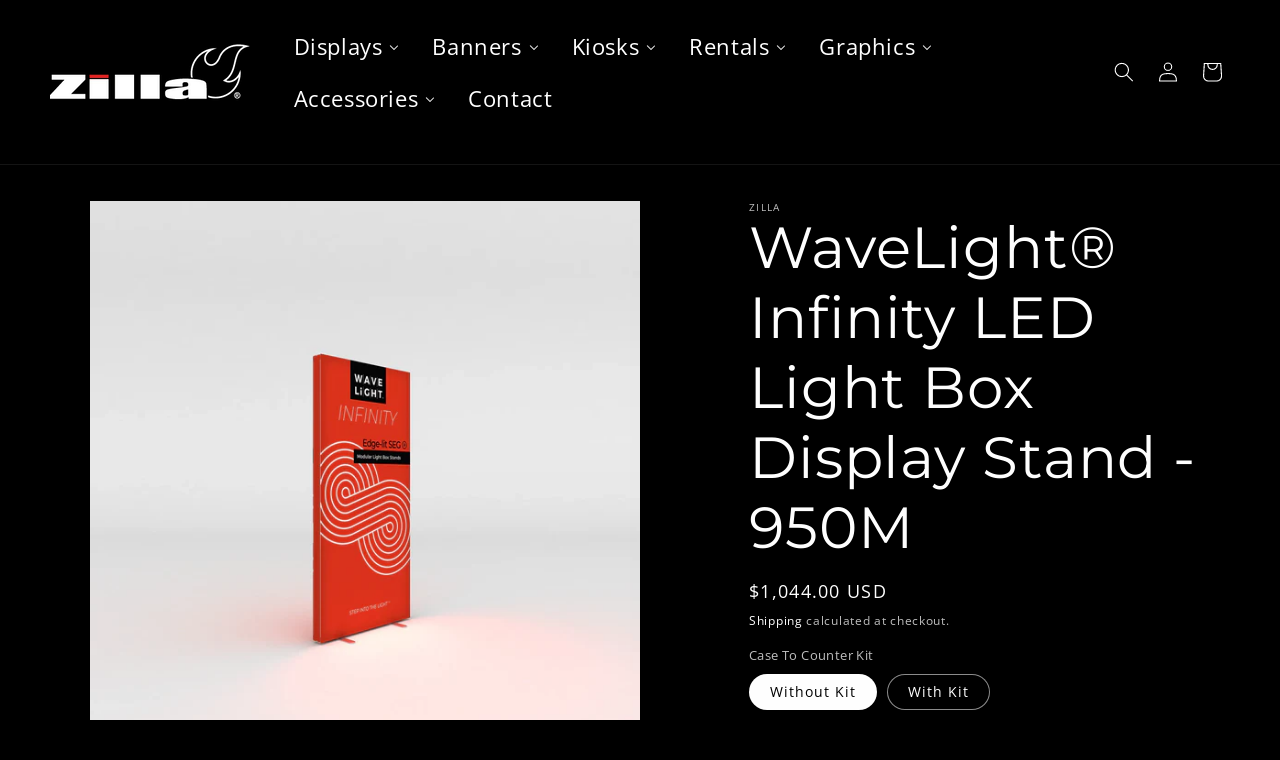

--- FILE ---
content_type: text/html; charset=utf-8
request_url: https://www.zilladisplay.com/products/wavelight%C2%AE-infinity-led-light-box-display-stand-950m
body_size: 40012
content:
<!doctype html>
<html class="no-js" lang="en">
  <head>
    <meta charset="utf-8">
    <meta http-equiv="X-UA-Compatible" content="IE=edge">
    <meta name="viewport" content="width=device-width,initial-scale=1">
    <meta name="theme-color" content="">
    <link rel="canonical" href="https://www.zilladisplay.com/products/wavelight%c2%ae-infinity-led-light-box-display-stand-950m"><link rel="icon" type="image/png" href="//www.zilladisplay.com/cdn/shop/files/Zilla_Favicon_b0d4f344-f921-4cca-9281-7f469eed5202.png?crop=center&height=32&v=1760366618&width=32"><link rel="preconnect" href="https://fonts.shopifycdn.com" crossorigin><title>
      WaveLight® Infinity LED Light Box Display Stand 950M | Zilla Display
 &ndash; Zilla Display - Columbus, OH</title>

    
      <meta name="description" content="The WaveLight® Infinity is the first ever continuous Edge-lit SEG Modular Light Box Stand. Using a new patent pending SEG – when connected together in a modular fashion, the Infinity light display&#39;s graphic seemingly disappears to the eye to create a continuous Infinity image &amp; a completely immersive experience.">
    

    

<meta property="og:site_name" content="Zilla Display - Columbus, OH">
<meta property="og:url" content="https://www.zilladisplay.com/products/wavelight%c2%ae-infinity-led-light-box-display-stand-950m">
<meta property="og:title" content="WaveLight® Infinity LED Light Box Display Stand 950M | Zilla Display">
<meta property="og:type" content="product">
<meta property="og:description" content="The WaveLight® Infinity is the first ever continuous Edge-lit SEG Modular Light Box Stand. Using a new patent pending SEG – when connected together in a modular fashion, the Infinity light display&#39;s graphic seemingly disappears to the eye to create a continuous Infinity image &amp; a completely immersive experience."><meta property="og:image" content="http://www.zilladisplay.com/cdn/shop/files/wavelight-infinity-edge-lit-seg-light-box-stand-950M-01.webp?v=1707749219">
  <meta property="og:image:secure_url" content="https://www.zilladisplay.com/cdn/shop/files/wavelight-infinity-edge-lit-seg-light-box-stand-950M-01.webp?v=1707749219">
  <meta property="og:image:width" content="2400">
  <meta property="og:image:height" content="2400"><meta property="og:price:amount" content="1,044.00">
  <meta property="og:price:currency" content="USD"><meta name="twitter:card" content="summary_large_image">
<meta name="twitter:title" content="WaveLight® Infinity LED Light Box Display Stand 950M | Zilla Display">
<meta name="twitter:description" content="The WaveLight® Infinity is the first ever continuous Edge-lit SEG Modular Light Box Stand. Using a new patent pending SEG – when connected together in a modular fashion, the Infinity light display&#39;s graphic seemingly disappears to the eye to create a continuous Infinity image &amp; a completely immersive experience.">


    <script src="//www.zilladisplay.com/cdn/shop/t/10/assets/constants.js?v=58251544750838685771701861347" defer="defer"></script>
    <script src="//www.zilladisplay.com/cdn/shop/t/10/assets/pubsub.js?v=158357773527763999511701861348" defer="defer"></script>
    <script src="//www.zilladisplay.com/cdn/shop/t/10/assets/global.js?v=113367515774722599301701861347" defer="defer"></script><script src="//www.zilladisplay.com/cdn/shop/t/10/assets/animations.js?v=88693664871331136111701861345" defer="defer"></script><script>window.performance && window.performance.mark && window.performance.mark('shopify.content_for_header.start');</script><meta name="google-site-verification" content="6E343ZSO0UT4N03cFQy6G2ObvcRHJ_H1lnT4yIYpFHw">
<meta id="shopify-digital-wallet" name="shopify-digital-wallet" content="/1626898468/digital_wallets/dialog">
<link rel="alternate" type="application/json+oembed" href="https://www.zilladisplay.com/products/wavelight%c2%ae-infinity-led-light-box-display-stand-950m.oembed">
<script async="async" src="/checkouts/internal/preloads.js?locale=en-US"></script>
<script id="shopify-features" type="application/json">{"accessToken":"74085b9369c6b6cb949416a1667ea9cc","betas":["rich-media-storefront-analytics"],"domain":"www.zilladisplay.com","predictiveSearch":true,"shopId":1626898468,"locale":"en"}</script>
<script>var Shopify = Shopify || {};
Shopify.shop = "zilladisplay.myshopify.com";
Shopify.locale = "en";
Shopify.currency = {"active":"USD","rate":"1.0"};
Shopify.country = "US";
Shopify.theme = {"name":"Ride","id":132534436023,"schema_name":"Ride","schema_version":"12.0.0","theme_store_id":1500,"role":"main"};
Shopify.theme.handle = "null";
Shopify.theme.style = {"id":null,"handle":null};
Shopify.cdnHost = "www.zilladisplay.com/cdn";
Shopify.routes = Shopify.routes || {};
Shopify.routes.root = "/";</script>
<script type="module">!function(o){(o.Shopify=o.Shopify||{}).modules=!0}(window);</script>
<script>!function(o){function n(){var o=[];function n(){o.push(Array.prototype.slice.apply(arguments))}return n.q=o,n}var t=o.Shopify=o.Shopify||{};t.loadFeatures=n(),t.autoloadFeatures=n()}(window);</script>
<script id="shop-js-analytics" type="application/json">{"pageType":"product"}</script>
<script defer="defer" async type="module" src="//www.zilladisplay.com/cdn/shopifycloud/shop-js/modules/v2/client.init-shop-cart-sync_C5BV16lS.en.esm.js"></script>
<script defer="defer" async type="module" src="//www.zilladisplay.com/cdn/shopifycloud/shop-js/modules/v2/chunk.common_CygWptCX.esm.js"></script>
<script type="module">
  await import("//www.zilladisplay.com/cdn/shopifycloud/shop-js/modules/v2/client.init-shop-cart-sync_C5BV16lS.en.esm.js");
await import("//www.zilladisplay.com/cdn/shopifycloud/shop-js/modules/v2/chunk.common_CygWptCX.esm.js");

  window.Shopify.SignInWithShop?.initShopCartSync?.({"fedCMEnabled":true,"windoidEnabled":true});

</script>
<script>(function() {
  var isLoaded = false;
  function asyncLoad() {
    if (isLoaded) return;
    isLoaded = true;
    var urls = ["https:\/\/widgets.automizely.com\/pages\/v1\/pages.js?store_connection_id=dacb45dd726c4ccc893de30bb8cc505f\u0026mapped_org_id=38757594589d0de072c37b1da39b9597_v1\u0026shop=zilladisplay.myshopify.com"];
    for (var i = 0; i < urls.length; i++) {
      var s = document.createElement('script');
      s.type = 'text/javascript';
      s.async = true;
      s.src = urls[i];
      var x = document.getElementsByTagName('script')[0];
      x.parentNode.insertBefore(s, x);
    }
  };
  if(window.attachEvent) {
    window.attachEvent('onload', asyncLoad);
  } else {
    window.addEventListener('load', asyncLoad, false);
  }
})();</script>
<script id="__st">var __st={"a":1626898468,"offset":-18000,"reqid":"cdfccc66-a82c-47fa-9a9d-9772f7e747f8-1768844706","pageurl":"www.zilladisplay.com\/products\/wavelight%C2%AE-infinity-led-light-box-display-stand-950m","u":"7aaf59f533be","p":"product","rtyp":"product","rid":7492443734199};</script>
<script>window.ShopifyPaypalV4VisibilityTracking = true;</script>
<script id="captcha-bootstrap">!function(){'use strict';const t='contact',e='account',n='new_comment',o=[[t,t],['blogs',n],['comments',n],[t,'customer']],c=[[e,'customer_login'],[e,'guest_login'],[e,'recover_customer_password'],[e,'create_customer']],r=t=>t.map((([t,e])=>`form[action*='/${t}']:not([data-nocaptcha='true']) input[name='form_type'][value='${e}']`)).join(','),a=t=>()=>t?[...document.querySelectorAll(t)].map((t=>t.form)):[];function s(){const t=[...o],e=r(t);return a(e)}const i='password',u='form_key',d=['recaptcha-v3-token','g-recaptcha-response','h-captcha-response',i],f=()=>{try{return window.sessionStorage}catch{return}},m='__shopify_v',_=t=>t.elements[u];function p(t,e,n=!1){try{const o=window.sessionStorage,c=JSON.parse(o.getItem(e)),{data:r}=function(t){const{data:e,action:n}=t;return t[m]||n?{data:e,action:n}:{data:t,action:n}}(c);for(const[e,n]of Object.entries(r))t.elements[e]&&(t.elements[e].value=n);n&&o.removeItem(e)}catch(o){console.error('form repopulation failed',{error:o})}}const l='form_type',E='cptcha';function T(t){t.dataset[E]=!0}const w=window,h=w.document,L='Shopify',v='ce_forms',y='captcha';let A=!1;((t,e)=>{const n=(g='f06e6c50-85a8-45c8-87d0-21a2b65856fe',I='https://cdn.shopify.com/shopifycloud/storefront-forms-hcaptcha/ce_storefront_forms_captcha_hcaptcha.v1.5.2.iife.js',D={infoText:'Protected by hCaptcha',privacyText:'Privacy',termsText:'Terms'},(t,e,n)=>{const o=w[L][v],c=o.bindForm;if(c)return c(t,g,e,D).then(n);var r;o.q.push([[t,g,e,D],n]),r=I,A||(h.body.append(Object.assign(h.createElement('script'),{id:'captcha-provider',async:!0,src:r})),A=!0)});var g,I,D;w[L]=w[L]||{},w[L][v]=w[L][v]||{},w[L][v].q=[],w[L][y]=w[L][y]||{},w[L][y].protect=function(t,e){n(t,void 0,e),T(t)},Object.freeze(w[L][y]),function(t,e,n,w,h,L){const[v,y,A,g]=function(t,e,n){const i=e?o:[],u=t?c:[],d=[...i,...u],f=r(d),m=r(i),_=r(d.filter((([t,e])=>n.includes(e))));return[a(f),a(m),a(_),s()]}(w,h,L),I=t=>{const e=t.target;return e instanceof HTMLFormElement?e:e&&e.form},D=t=>v().includes(t);t.addEventListener('submit',(t=>{const e=I(t);if(!e)return;const n=D(e)&&!e.dataset.hcaptchaBound&&!e.dataset.recaptchaBound,o=_(e),c=g().includes(e)&&(!o||!o.value);(n||c)&&t.preventDefault(),c&&!n&&(function(t){try{if(!f())return;!function(t){const e=f();if(!e)return;const n=_(t);if(!n)return;const o=n.value;o&&e.removeItem(o)}(t);const e=Array.from(Array(32),(()=>Math.random().toString(36)[2])).join('');!function(t,e){_(t)||t.append(Object.assign(document.createElement('input'),{type:'hidden',name:u})),t.elements[u].value=e}(t,e),function(t,e){const n=f();if(!n)return;const o=[...t.querySelectorAll(`input[type='${i}']`)].map((({name:t})=>t)),c=[...d,...o],r={};for(const[a,s]of new FormData(t).entries())c.includes(a)||(r[a]=s);n.setItem(e,JSON.stringify({[m]:1,action:t.action,data:r}))}(t,e)}catch(e){console.error('failed to persist form',e)}}(e),e.submit())}));const S=(t,e)=>{t&&!t.dataset[E]&&(n(t,e.some((e=>e===t))),T(t))};for(const o of['focusin','change'])t.addEventListener(o,(t=>{const e=I(t);D(e)&&S(e,y())}));const B=e.get('form_key'),M=e.get(l),P=B&&M;t.addEventListener('DOMContentLoaded',(()=>{const t=y();if(P)for(const e of t)e.elements[l].value===M&&p(e,B);[...new Set([...A(),...v().filter((t=>'true'===t.dataset.shopifyCaptcha))])].forEach((e=>S(e,t)))}))}(h,new URLSearchParams(w.location.search),n,t,e,['guest_login'])})(!0,!0)}();</script>
<script integrity="sha256-4kQ18oKyAcykRKYeNunJcIwy7WH5gtpwJnB7kiuLZ1E=" data-source-attribution="shopify.loadfeatures" defer="defer" src="//www.zilladisplay.com/cdn/shopifycloud/storefront/assets/storefront/load_feature-a0a9edcb.js" crossorigin="anonymous"></script>
<script data-source-attribution="shopify.dynamic_checkout.dynamic.init">var Shopify=Shopify||{};Shopify.PaymentButton=Shopify.PaymentButton||{isStorefrontPortableWallets:!0,init:function(){window.Shopify.PaymentButton.init=function(){};var t=document.createElement("script");t.src="https://www.zilladisplay.com/cdn/shopifycloud/portable-wallets/latest/portable-wallets.en.js",t.type="module",document.head.appendChild(t)}};
</script>
<script data-source-attribution="shopify.dynamic_checkout.buyer_consent">
  function portableWalletsHideBuyerConsent(e){var t=document.getElementById("shopify-buyer-consent"),n=document.getElementById("shopify-subscription-policy-button");t&&n&&(t.classList.add("hidden"),t.setAttribute("aria-hidden","true"),n.removeEventListener("click",e))}function portableWalletsShowBuyerConsent(e){var t=document.getElementById("shopify-buyer-consent"),n=document.getElementById("shopify-subscription-policy-button");t&&n&&(t.classList.remove("hidden"),t.removeAttribute("aria-hidden"),n.addEventListener("click",e))}window.Shopify?.PaymentButton&&(window.Shopify.PaymentButton.hideBuyerConsent=portableWalletsHideBuyerConsent,window.Shopify.PaymentButton.showBuyerConsent=portableWalletsShowBuyerConsent);
</script>
<script>
  function portableWalletsCleanup(e){e&&e.src&&console.error("Failed to load portable wallets script "+e.src);var t=document.querySelectorAll("shopify-accelerated-checkout .shopify-payment-button__skeleton, shopify-accelerated-checkout-cart .wallet-cart-button__skeleton"),e=document.getElementById("shopify-buyer-consent");for(let e=0;e<t.length;e++)t[e].remove();e&&e.remove()}function portableWalletsNotLoadedAsModule(e){e instanceof ErrorEvent&&"string"==typeof e.message&&e.message.includes("import.meta")&&"string"==typeof e.filename&&e.filename.includes("portable-wallets")&&(window.removeEventListener("error",portableWalletsNotLoadedAsModule),window.Shopify.PaymentButton.failedToLoad=e,"loading"===document.readyState?document.addEventListener("DOMContentLoaded",window.Shopify.PaymentButton.init):window.Shopify.PaymentButton.init())}window.addEventListener("error",portableWalletsNotLoadedAsModule);
</script>

<script type="module" src="https://www.zilladisplay.com/cdn/shopifycloud/portable-wallets/latest/portable-wallets.en.js" onError="portableWalletsCleanup(this)" crossorigin="anonymous"></script>
<script nomodule>
  document.addEventListener("DOMContentLoaded", portableWalletsCleanup);
</script>

<link id="shopify-accelerated-checkout-styles" rel="stylesheet" media="screen" href="https://www.zilladisplay.com/cdn/shopifycloud/portable-wallets/latest/accelerated-checkout-backwards-compat.css" crossorigin="anonymous">
<style id="shopify-accelerated-checkout-cart">
        #shopify-buyer-consent {
  margin-top: 1em;
  display: inline-block;
  width: 100%;
}

#shopify-buyer-consent.hidden {
  display: none;
}

#shopify-subscription-policy-button {
  background: none;
  border: none;
  padding: 0;
  text-decoration: underline;
  font-size: inherit;
  cursor: pointer;
}

#shopify-subscription-policy-button::before {
  box-shadow: none;
}

      </style>
<script id="sections-script" data-sections="header" defer="defer" src="//www.zilladisplay.com/cdn/shop/t/10/compiled_assets/scripts.js?v=5547"></script>
<script>window.performance && window.performance.mark && window.performance.mark('shopify.content_for_header.end');</script>


    <style data-shopify>
      @font-face {
  font-family: "Open Sans";
  font-weight: 400;
  font-style: normal;
  font-display: swap;
  src: url("//www.zilladisplay.com/cdn/fonts/open_sans/opensans_n4.c32e4d4eca5273f6d4ee95ddf54b5bbb75fc9b61.woff2") format("woff2"),
       url("//www.zilladisplay.com/cdn/fonts/open_sans/opensans_n4.5f3406f8d94162b37bfa232b486ac93ee892406d.woff") format("woff");
}

      @font-face {
  font-family: "Open Sans";
  font-weight: 700;
  font-style: normal;
  font-display: swap;
  src: url("//www.zilladisplay.com/cdn/fonts/open_sans/opensans_n7.a9393be1574ea8606c68f4441806b2711d0d13e4.woff2") format("woff2"),
       url("//www.zilladisplay.com/cdn/fonts/open_sans/opensans_n7.7b8af34a6ebf52beb1a4c1d8c73ad6910ec2e553.woff") format("woff");
}

      @font-face {
  font-family: "Open Sans";
  font-weight: 400;
  font-style: italic;
  font-display: swap;
  src: url("//www.zilladisplay.com/cdn/fonts/open_sans/opensans_i4.6f1d45f7a46916cc95c694aab32ecbf7509cbf33.woff2") format("woff2"),
       url("//www.zilladisplay.com/cdn/fonts/open_sans/opensans_i4.4efaa52d5a57aa9a57c1556cc2b7465d18839daa.woff") format("woff");
}

      @font-face {
  font-family: "Open Sans";
  font-weight: 700;
  font-style: italic;
  font-display: swap;
  src: url("//www.zilladisplay.com/cdn/fonts/open_sans/opensans_i7.916ced2e2ce15f7fcd95d196601a15e7b89ee9a4.woff2") format("woff2"),
       url("//www.zilladisplay.com/cdn/fonts/open_sans/opensans_i7.99a9cff8c86ea65461de497ade3d515a98f8b32a.woff") format("woff");
}

      @font-face {
  font-family: Montserrat;
  font-weight: 400;
  font-style: normal;
  font-display: swap;
  src: url("//www.zilladisplay.com/cdn/fonts/montserrat/montserrat_n4.81949fa0ac9fd2021e16436151e8eaa539321637.woff2") format("woff2"),
       url("//www.zilladisplay.com/cdn/fonts/montserrat/montserrat_n4.a6c632ca7b62da89c3594789ba828388aac693fe.woff") format("woff");
}


      
        :root,
        .color-background-1 {
          --color-background: 0,0,0;
        
          --gradient-background: #000000;
        

        

        --color-foreground: 255,255,255;
        --color-background-contrast: 128,128,128;
        --color-shadow: 18,18,18;
        --color-button: 222,38,38;
        --color-button-text: 31,31,33;
        --color-secondary-button: 0,0,0;
        --color-secondary-button-text: 222,38,38;
        --color-link: 222,38,38;
        --color-badge-foreground: 255,255,255;
        --color-badge-background: 0,0,0;
        --color-badge-border: 255,255,255;
        --payment-terms-background-color: rgb(0 0 0);
      }
      
        
        .color-background-2 {
          --color-background: 0,0,0;
        
          --gradient-background: #000000;
        

        

        --color-foreground: 255,255,255;
        --color-background-contrast: 128,128,128;
        --color-shadow: 255,255,255;
        --color-button: 255,255,255;
        --color-button-text: 31,31,33;
        --color-secondary-button: 0,0,0;
        --color-secondary-button-text: 255,255,255;
        --color-link: 255,255,255;
        --color-badge-foreground: 255,255,255;
        --color-badge-background: 0,0,0;
        --color-badge-border: 255,255,255;
        --payment-terms-background-color: rgb(0 0 0);
      }
      
        
        .color-inverse {
          --color-background: 255,255,255;
        
          --gradient-background: #ffffff;
        

        

        --color-foreground: 31,31,33;
        --color-background-contrast: 191,191,191;
        --color-shadow: 255,255,255;
        --color-button: 31,31,33;
        --color-button-text: 255,255,255;
        --color-secondary-button: 255,255,255;
        --color-secondary-button-text: 31,31,33;
        --color-link: 31,31,33;
        --color-badge-foreground: 31,31,33;
        --color-badge-background: 255,255,255;
        --color-badge-border: 31,31,33;
        --payment-terms-background-color: rgb(255 255 255);
      }
      
        
        .color-accent-1 {
          --color-background: 222,38,38;
        
          --gradient-background: #de2626;
        

        

        --color-foreground: 255,255,255;
        --color-background-contrast: 115,17,17;
        --color-shadow: 255,255,255;
        --color-button: 31,31,33;
        --color-button-text: 134,135,138;
        --color-secondary-button: 222,38,38;
        --color-secondary-button-text: 31,31,33;
        --color-link: 31,31,33;
        --color-badge-foreground: 255,255,255;
        --color-badge-background: 222,38,38;
        --color-badge-border: 255,255,255;
        --payment-terms-background-color: rgb(222 38 38);
      }
      
        
        .color-accent-2 {
          --color-background: 134,135,138;
        
          --gradient-background: #86878a;
        

        

        --color-foreground: 31,31,33;
        --color-background-contrast: 71,72,73;
        --color-shadow: 255,255,255;
        --color-button: 31,31,33;
        --color-button-text: 134,135,138;
        --color-secondary-button: 134,135,138;
        --color-secondary-button-text: 31,31,33;
        --color-link: 31,31,33;
        --color-badge-foreground: 31,31,33;
        --color-badge-background: 134,135,138;
        --color-badge-border: 31,31,33;
        --payment-terms-background-color: rgb(134 135 138);
      }
      
        
        .color-scheme-eef560cf-dbe1-4e86-9584-16afad642826 {
          --color-background: 31,31,31;
        
          --gradient-background: #1f1f1f;
        

        

        --color-foreground: 255,255,255;
        --color-background-contrast: 44,44,44;
        --color-shadow: 255,255,255;
        --color-button: 222,38,38;
        --color-button-text: 255,255,255;
        --color-secondary-button: 31,31,31;
        --color-secondary-button-text: 222,38,38;
        --color-link: 222,38,38;
        --color-badge-foreground: 255,255,255;
        --color-badge-background: 31,31,31;
        --color-badge-border: 255,255,255;
        --payment-terms-background-color: rgb(31 31 31);
      }
      
        
        .color-scheme-f315dda7-670e-4661-b970-b14e21f717fa {
          --color-background: 0,0,0;
        
          --gradient-background: #000000;
        

        

        --color-foreground: 255,255,255;
        --color-background-contrast: 128,128,128;
        --color-shadow: 255,255,255;
        --color-button: 222,38,38;
        --color-button-text: 31,31,33;
        --color-secondary-button: 0,0,0;
        --color-secondary-button-text: 222,38,38;
        --color-link: 222,38,38;
        --color-badge-foreground: 255,255,255;
        --color-badge-background: 0,0,0;
        --color-badge-border: 255,255,255;
        --payment-terms-background-color: rgb(0 0 0);
      }
      

      body, .color-background-1, .color-background-2, .color-inverse, .color-accent-1, .color-accent-2, .color-scheme-eef560cf-dbe1-4e86-9584-16afad642826, .color-scheme-f315dda7-670e-4661-b970-b14e21f717fa {
        color: rgba(var(--color-foreground), 0.75);
        background-color: rgb(var(--color-background));
      }

      :root {
        --font-body-family: "Open Sans", sans-serif;
        --font-body-style: normal;
        --font-body-weight: 400;
        --font-body-weight-bold: 700;

        --font-heading-family: Montserrat, sans-serif;
        --font-heading-style: normal;
        --font-heading-weight: 400;

        --font-body-scale: 1.0;
        --font-heading-scale: 1.45;

        --media-padding: px;
        --media-border-opacity: 0.1;
        --media-border-width: 0px;
        --media-radius: 0px;
        --media-shadow-opacity: 0.0;
        --media-shadow-horizontal-offset: 0px;
        --media-shadow-vertical-offset: 4px;
        --media-shadow-blur-radius: 5px;
        --media-shadow-visible: 0;

        --page-width: 160rem;
        --page-width-margin: 0rem;

        --product-card-image-padding: 0.0rem;
        --product-card-corner-radius: 0.0rem;
        --product-card-text-alignment: left;
        --product-card-border-width: 0.0rem;
        --product-card-border-opacity: 0.1;
        --product-card-shadow-opacity: 0.0;
        --product-card-shadow-visible: 0;
        --product-card-shadow-horizontal-offset: 0.0rem;
        --product-card-shadow-vertical-offset: 0.4rem;
        --product-card-shadow-blur-radius: 0.5rem;

        --collection-card-image-padding: 0.0rem;
        --collection-card-corner-radius: 0.0rem;
        --collection-card-text-alignment: left;
        --collection-card-border-width: 0.0rem;
        --collection-card-border-opacity: 0.1;
        --collection-card-shadow-opacity: 0.0;
        --collection-card-shadow-visible: 0;
        --collection-card-shadow-horizontal-offset: 0.0rem;
        --collection-card-shadow-vertical-offset: 0.4rem;
        --collection-card-shadow-blur-radius: 0.5rem;

        --blog-card-image-padding: 0.0rem;
        --blog-card-corner-radius: 0.0rem;
        --blog-card-text-alignment: left;
        --blog-card-border-width: 0.0rem;
        --blog-card-border-opacity: 0.1;
        --blog-card-shadow-opacity: 0.0;
        --blog-card-shadow-visible: 0;
        --blog-card-shadow-horizontal-offset: 0.0rem;
        --blog-card-shadow-vertical-offset: 0.4rem;
        --blog-card-shadow-blur-radius: 0.5rem;

        --badge-corner-radius: 4.0rem;

        --popup-border-width: 1px;
        --popup-border-opacity: 0.1;
        --popup-corner-radius: 0px;
        --popup-shadow-opacity: 0.0;
        --popup-shadow-horizontal-offset: 0px;
        --popup-shadow-vertical-offset: 4px;
        --popup-shadow-blur-radius: 5px;

        --drawer-border-width: 1px;
        --drawer-border-opacity: 0.1;
        --drawer-shadow-opacity: 0.0;
        --drawer-shadow-horizontal-offset: 0px;
        --drawer-shadow-vertical-offset: 4px;
        --drawer-shadow-blur-radius: 5px;

        --spacing-sections-desktop: 52px;
        --spacing-sections-mobile: 36px;

        --grid-desktop-vertical-spacing: 40px;
        --grid-desktop-horizontal-spacing: 40px;
        --grid-mobile-vertical-spacing: 20px;
        --grid-mobile-horizontal-spacing: 20px;

        --text-boxes-border-opacity: 0.1;
        --text-boxes-border-width: 0px;
        --text-boxes-radius: 0px;
        --text-boxes-shadow-opacity: 0.0;
        --text-boxes-shadow-visible: 0;
        --text-boxes-shadow-horizontal-offset: 0px;
        --text-boxes-shadow-vertical-offset: 4px;
        --text-boxes-shadow-blur-radius: 5px;

        --buttons-radius: 0px;
        --buttons-radius-outset: 0px;
        --buttons-border-width: 1px;
        --buttons-border-opacity: 1.0;
        --buttons-shadow-opacity: 0.0;
        --buttons-shadow-visible: 0;
        --buttons-shadow-horizontal-offset: 0px;
        --buttons-shadow-vertical-offset: 4px;
        --buttons-shadow-blur-radius: 5px;
        --buttons-border-offset: 0px;

        --inputs-radius: 0px;
        --inputs-border-width: 1px;
        --inputs-border-opacity: 0.55;
        --inputs-shadow-opacity: 0.0;
        --inputs-shadow-horizontal-offset: 0px;
        --inputs-margin-offset: 0px;
        --inputs-shadow-vertical-offset: 4px;
        --inputs-shadow-blur-radius: 5px;
        --inputs-radius-outset: 0px;

        --variant-pills-radius: 40px;
        --variant-pills-border-width: 1px;
        --variant-pills-border-opacity: 0.55;
        --variant-pills-shadow-opacity: 0.0;
        --variant-pills-shadow-horizontal-offset: 0px;
        --variant-pills-shadow-vertical-offset: 4px;
        --variant-pills-shadow-blur-radius: 5px;
      }

      *,
      *::before,
      *::after {
        box-sizing: inherit;
      }

      html {
        box-sizing: border-box;
        font-size: calc(var(--font-body-scale) * 62.5%);
        height: 100%;
      }

      body {
        display: grid;
        grid-template-rows: auto auto 1fr auto;
        grid-template-columns: 100%;
        min-height: 100%;
        margin: 0;
        font-size: 1.5rem;
        letter-spacing: 0.06rem;
        line-height: calc(1 + 0.8 / var(--font-body-scale));
        font-family: var(--font-body-family);
        font-style: var(--font-body-style);
        font-weight: var(--font-body-weight);
      }

      @media screen and (min-width: 750px) {
        body {
          font-size: 1.6rem;
        }
      }
    </style>

    <link href="//www.zilladisplay.com/cdn/shop/t/10/assets/base.css?v=127867003511637661291701861345" rel="stylesheet" type="text/css" media="all" />
<link rel="preload" as="font" href="//www.zilladisplay.com/cdn/fonts/open_sans/opensans_n4.c32e4d4eca5273f6d4ee95ddf54b5bbb75fc9b61.woff2" type="font/woff2" crossorigin><link rel="preload" as="font" href="//www.zilladisplay.com/cdn/fonts/montserrat/montserrat_n4.81949fa0ac9fd2021e16436151e8eaa539321637.woff2" type="font/woff2" crossorigin><link
        rel="stylesheet"
        href="//www.zilladisplay.com/cdn/shop/t/10/assets/component-predictive-search.css?v=118923337488134913561701861346"
        media="print"
        onload="this.media='all'"
      ><script>
      document.documentElement.className = document.documentElement.className.replace('no-js', 'js');
      if (Shopify.designMode) {
        document.documentElement.classList.add('shopify-design-mode');
      }
    </script>
  <!-- BEGIN app block: shopify://apps/buddha-mega-menu-navigation/blocks/megamenu/dbb4ce56-bf86-4830-9b3d-16efbef51c6f -->
<script>
        var productImageAndPrice = [],
            collectionImages = [],
            articleImages = [],
            mmLivIcons = true,
            mmFlipClock = false,
            mmFixesUseJquery = false,
            mmNumMMI = 7,
            mmSchemaTranslation = {},
            mmMenuStrings =  {"menuStrings":{"default":{"Displays":"Displays","Tabletop":"Tabletop","Backlit":"Backlit","Pop Up":"Pop Up","Tube Frame":"Tube Frame","Banner Stand":"Banner Stand","Custom Designs 1":"Custom Designs 1","Custom Designs 2":"Custom Designs 2","Inline 5' - 10'":"Inline 5' - 10'","Modular Extrusion":"Modular Extrusion","Inline 15' - 20'":"Inline 15' - 20'","Inline 30'":"Inline 30'","Island 20 x20":"Island 20 x20","Portable":"Portable","Custom Designs":"Custom Designs","Step Repeat Backdrops":"Step Repeat Backdrops","Outdoor Events":"Outdoor Events","Banners":"Banners","Tents":"Tents","Retractable":"Retractable","Table Top":"Table Top","24\" Width":"24\" Width","33\" Width":"33\" Width","36\" Width":"36\" Width","39\" Width":"39\" Width","48\" Width":"48\" Width","60\" Width":"60\" Width","Plus Size Banners & Link Walls":"Plus Size Banners & Link Walls","Basic":"Basic","Tension Fabric":"Tension Fabric","Backwalls":"Backwalls","Cases":"Cases","Kiosks":"Kiosks","Counters":"Counters","Case-To-Counter":"Case-To-Counter","Custom Modular":"Custom Modular","Custom Portable":"Custom Portable","Custom":"Custom","TV Stands":"TV Stands","Custom Ideas 1":"Custom Ideas 1","Custom Ideas 2":"Custom Ideas 2","Literature Displays":"Literature Displays","Charging Stations":"Charging Stations","Tablet Stands":"Tablet Stands","Backlit Kiosks":"Backlit Kiosks","Product Displays":"Product Displays","Sanitizer Stations":"Sanitizer Stations","Towers":"Towers","Rentals":"Rentals","Inline 10 x 10":"Inline 10 x 10","Inline 10 x 20":"Inline 10 x 20","Island 20 x 20":"Island 20 x 20","Island 20 x 30":"Island 20 x 30","Island 30 x 30":"Island 30 x 30","Digital":"Digital","TV Monitors":"TV Monitors","Video Walls":"Video Walls","Touch Screens":"Touch Screens","Furniture":"Furniture","Soft Seating and Ottomans":"Soft Seating and Ottomans","Chairs and Tables":"Chairs and Tables","Flooring":"Flooring","Charging Tables":"Charging Tables","Workstations":"Workstations","Hanging Signs":"Hanging Signs","Graphics":"Graphics","Design Services":"Design Services","Graphic Design":"Graphic Design","Exhibit Design":"Exhibit Design","Replacement Graphics":"Replacement Graphics","Backlit Graphics":"Backlit Graphics","Banner Graphics":"Banner Graphics","Counter Graphics":"Counter Graphics","PopUp Graphics":"PopUp Graphics","SEG Graphics":"SEG Graphics","Tube Frame Graphics":"Tube Frame Graphics","Z-Basic Backdrops":"Z-Basic Backdrops","Accessories":"Accessories","Table Covers":"Table Covers","Standard":"Standard","Economy":"Economy","Adjustable":"Adjustable","Fitted":"Fitted","Stretch Fit":"Stretch Fit","Premium":"Premium","Table Runners":"Table Runners","Shipping Cases":"Shipping Cases","Carry Bags":"Carry Bags","TV Cases":"TV Cases","Wood Crates":"Wood Crates","Freight Tubs":"Freight Tubs","Circle":"Circle","Square":"Square","Triangle":"Triangle","More Shapes":"More Shapes","Lighting":"Lighting","Contact":"Contact"}},"additional":{"default":{"Add to cart":"Add to cart","Sold out":"Sold out","JUST ADDED TO YOUR CART":"JUST ADDED TO YOUR CART","OUT OF STOCK":"OUT OF STOCK","View Cart":"View Cart"}}} ,
            mmShopLocale = "en",
            mmShopLocaleCollectionsRoute = "/collections",
            mmSchemaDesignJSON = [{"action":"menu-select","value":"mm-automatic"},{"action":"design","setting":"font_family","value":"Default"},{"action":"design","setting":"font_size","value":"13px"},{"action":"design","setting":"text_color","value":"#222222"},{"action":"design","setting":"link_hover_color","value":"#0da19a"},{"action":"design","setting":"link_color","value":"#4e4e4e"},{"action":"design","setting":"background_hover_color","value":"#f9f9f9"},{"action":"design","setting":"background_color","value":"#ffffff"},{"action":"design","setting":"price_color","value":"#0da19a"},{"action":"design","setting":"contact_right_btn_text_color","value":"#ffffff"},{"action":"design","setting":"contact_right_btn_bg_color","value":"#3A3A3A"},{"action":"design","setting":"contact_left_bg_color","value":"#3A3A3A"},{"action":"design","setting":"contact_left_alt_color","value":"#CCCCCC"},{"action":"design","setting":"contact_left_text_color","value":"#f1f1f0"},{"action":"design","setting":"addtocart_enable","value":"true"},{"action":"design","setting":"addtocart_text_color","value":"#333333"},{"action":"design","setting":"addtocart_background_color","value":"#ffffff"},{"action":"design","setting":"addtocart_text_hover_color","value":"#ffffff"},{"action":"design","setting":"addtocart_background_hover_color","value":"#0da19a"},{"action":"design","setting":"countdown_color","value":"#ffffff"},{"action":"design","setting":"countdown_background_color","value":"#333333"},{"action":"design","setting":"vertical_font_family","value":"Default"},{"action":"design","setting":"vertical_font_size","value":"13px"},{"action":"design","setting":"vertical_text_color","value":"#ffffff"},{"action":"design","setting":"vertical_link_color","value":"#ffffff"},{"action":"design","setting":"vertical_link_hover_color","value":"#ffffff"},{"action":"design","setting":"vertical_price_color","value":"#ffffff"},{"action":"design","setting":"vertical_contact_right_btn_text_color","value":"#ffffff"},{"action":"design","setting":"vertical_addtocart_enable","value":"true"},{"action":"design","setting":"vertical_addtocart_text_color","value":"#ffffff"},{"action":"design","setting":"vertical_countdown_color","value":"#ffffff"},{"action":"design","setting":"vertical_countdown_background_color","value":"#333333"},{"action":"design","setting":"vertical_background_color","value":"#017b86"},{"action":"design","setting":"vertical_addtocart_background_color","value":"#333333"},{"action":"design","setting":"vertical_contact_right_btn_bg_color","value":"#333333"},{"action":"design","setting":"vertical_contact_left_alt_color","value":"#333333"}],
            mmDomChangeSkipUl = "",
            buddhaMegaMenuShop = "zilladisplay.myshopify.com",
            mmWireframeCompression = "0",
            mmExtensionAssetUrl = "https://cdn.shopify.com/extensions/019abe06-4a3f-7763-88da-170e1b54169b/mega-menu-151/assets/";var bestSellersHTML = '';var newestProductsHTML = '';var buddhaLivIcons={"bulb.svg":"<svg version=\"1.1\" xmlns=\"http:\/\/www.w3.org\/2000\/svg\" xmlns:xlink=\"http:\/\/www.w3.org\/1999\/xlink\" viewBox=\"0 0 60 60\" xml:space=\"preserve\" data-animoptions=\"{'duration':'0.7', 'repeat':'2', 'repeatDelay':'0'}\">\n\t<g class=\"lievo-main\">\n\t\t<g class=\"lievo-filledicon\">\n\t\t\t<path fill=\"#f9f9f9\" stroke=\"#E0E0E0\" stroke-width=\"2\" stroke-linecap=\"round\" stroke-linejoin=\"round\" stroke-miterlimit=\"10\" d=\"M35,43v-2c0-4.58,6-8.92,6-15c0-6.07-4.92-11-11-11c-6.07,0-11,4.93-11,11c0,6.08,6,10.42,6,15v2\"\/>\n\t\t\n\t\t\t<path class=\"lievo-likestroke\" fill=\"#7C8A99\" stroke=\"#7C8A99\" stroke-width=\"2\" stroke-linecap=\"round\" stroke-linejoin=\"round\" stroke-miterlimit=\"10\" d=\"M30,43h5v4c0,2.21-2,3-3,4h-4c-1-1-3-1.79-3-4v-4H30\"\/>\n\t\t\t\n\t\t\t<path class=\"lievo-savelinecap\" fill=\"none\" stroke=\"#FFCF4B\" stroke-width=\"2\" stroke-linecap=\"round\" stroke-linejoin=\"round\" stroke-miterlimit=\"10\" d=\"M30,37l-5-12l3,2l2-2l2,2l3-2L30,37\"\/>\n\t\t<\/g>\n\n\t\t<g class=\"lievo-lineicon\">\n\t\t\t<path fill=\"none\" stroke=\"#34495E\" stroke-width=\"2\" stroke-linecap=\"square\" stroke-miterlimit=\"10\" d=\"M30,45h5v2c0,2.21-2,3-3,4h-4c-1-1-3-1.79-3-4v-2H30\"\/>\n\t\t\n\t\t\t<path fill=\"none\" stroke=\"#34495E\" stroke-width=\"2\" stroke-linecap=\"square\" stroke-linejoin=\"round\" stroke-miterlimit=\"10\" d=\"M25,41c0-4.58-6-8.92-6-15c0-6.07,4.93-11,11-11c6.08,0,11,4.93,11,11c0,6.08-6,10.42-6,15\"\/>\n\t\t\n\t\t\t<path class=\"lievo-savelinecap lievo-altstroke\" fill=\"none\" stroke=\"#34495E\" stroke-width=\"2\" stroke-linecap=\"round\" stroke-linejoin=\"round\" stroke-miterlimit=\"10\" d=\"M30,37l-5-12l3,2l2-2l2,2l3-2L30,37\"\/>\n\t\t<\/g>\n\n\t\t<g class=\"lievo-solidicon\">\n\t\t\t<path fill=\"none\" stroke=\"#34495E\" stroke-width=\"2\" stroke-linecap=\"round\" stroke-linejoin=\"round\" stroke-miterlimit=\"10\" d=\"M35,43v-2c0-4.58,6-8.92,6-15c0-6.07-4.92-11-11-11c-6.07,0-11,4.93-11,11c0,6.08,6,10.42,6,15v2\"\/>\n\t\t\n\t\t\t<path fill=\"#34495E\" stroke=\"#34495E\" stroke-width=\"2\" stroke-linecap=\"round\" stroke-linejoin=\"round\" stroke-miterlimit=\"10\" d=\"M30,43h5v4c0,2.21-2,3-3,4h-4c-1-1-3-1.79-3-4v-4H30\"\/>\n\t\t\n\t\t\t<path class=\"lievo-savelinecap\" fill=\"none\" stroke=\"#34495E\" stroke-width=\"2\" stroke-linecap=\"round\" stroke-linejoin=\"round\" stroke-miterlimit=\"10\" d=\"M30,37l-5-12l3,2l2-2l2,2l3-2L30,37\"\/>\n\t\t<\/g>\n\t\t\n\t\t<g class=\"lievo-common\" data-animdata=\"\n\t\t\t{\n\t\t\t\t'steps':[\n\t\t\t\t\t{\n\t\t\t\t\t\t'duration':'0',\n\t\t\t\t\t\t'position':'0',\n\t\t\t\t\t\t'vars':{\n\t\t\t\t\t\t\t'scale':'1'\n\t\t\t\t\t\t}\n\t\t\t\t\t},\n\t\t\t\t\t{\n\t\t\t\t\t\t'duration':'0',\n\t\t\t\t\t\t'position':'1',\n\t\t\t\t\t\t'vars':{\n\t\t\t\t\t\t\t'scale':'0.8',\n\t\t\t\t\t\t\t'svgOrigin':'30 26'\n\t\t\t\t\t\t}\n\t\t\t\t\t},\n\t\t\t\t\t{\n\t\t\t\t\t\t'duration':'1',\n\t\t\t\t\t\t'position':'1.5',\n\t\t\t\t\t\t'vars':{\n\t\t\t\t\t\t\t'scale':'1'\n\t\t\t\t\t\t}\n\t\t\t\t\t}\n\t\t\t\t]\n\t\t\t}\n\t\t\">\n\t\t\t<line class=\"lievo-altstroke\" fill=\"none\" stroke=\"#FFCF4B\" stroke-width=\"2\" stroke-linecap=\"round\" stroke-linejoin=\"round\" stroke-miterlimit=\"10\" x1=\"17.37\" y1=\"37.38\" x2=\"14.39\" y2=\"40.05\" data-animdata=\"\n\t\t\t\t{\n\t\t\t\t\t'steps':[\n\t\t\t\t\t\t{\n\t\t\t\t\t\t\t'duration':'0',\n\t\t\t\t\t\t\t'position':'0',\n\t\t\t\t\t\t\t'vars':{\n\t\t\t\t\t\t\t\t'drawSVG':'0% 100%'\n\t\t\t\t\t\t\t}\n\t\t\t\t\t\t},\n\t\t\t\t\t\t{\n\t\t\t\t\t\t\t'duration':'1',\n\t\t\t\t\t\t\t'vars':{\n\t\t\t\t\t\t\t\t'drawSVG':'100% 100%'\n\t\t\t\t\t\t\t}\n\t\t\t\t\t\t},\n\t\t\t\t\t\t{\n\t\t\t\t\t\t\t'duration':'0',\n\t\t\t\t\t\t\t'vars':{\n\t\t\t\t\t\t\t\t'opacity':'0',\n\t\t\t\t\t\t\t\t'drawSVG':'0% 0%'\n\t\t\t\t\t\t\t}\n\t\t\t\t\t\t},\n\t\t\t\t\t\t{\n\t\t\t\t\t\t\t'duration':'0',\n\t\t\t\t\t\t\t'position':'+=0.5',\n\t\t\t\t\t\t\t'vars':{\n\t\t\t\t\t\t\t\t'opacity':'1'\n\t\t\t\t\t\t\t}\n\t\t\t\t\t\t},\n\t\t\t\t\t\t{\n\t\t\t\t\t\t\t'duration':'1',\n\t\t\t\t\t\t\t'vars':{\n\t\t\t\t\t\t\t\t'drawSVG':'0% 100%'\n\t\t\t\t\t\t\t}\n\t\t\t\t\t\t}\n\t\t\t\t\t]\n\t\t\t\t}\n\t\t\t\"\/>\n\t\t\n\t\t\t<line class=\"lievo-altstroke\" fill=\"none\" stroke=\"#FFCF4B\" stroke-width=\"2\" stroke-linecap=\"round\" stroke-linejoin=\"round\" stroke-miterlimit=\"10\" x1=\"13.21\" y1=\"28.66\" x2=\"9.26\" y2=\"29.28\" data-animdata=\"\n\t\t\t\t{\n\t\t\t\t\t'steps':[\n\t\t\t\t\t\t{\n\t\t\t\t\t\t\t'duration':'0',\n\t\t\t\t\t\t\t'position':'0',\n\t\t\t\t\t\t\t'vars':{\n\t\t\t\t\t\t\t\t'drawSVG':'0% 100%'\n\t\t\t\t\t\t\t}\n\t\t\t\t\t\t},\n\t\t\t\t\t\t{\n\t\t\t\t\t\t\t'duration':'1',\n\t\t\t\t\t\t\t'vars':{\n\t\t\t\t\t\t\t\t'drawSVG':'100% 100%'\n\t\t\t\t\t\t\t}\n\t\t\t\t\t\t},\n\t\t\t\t\t\t{\n\t\t\t\t\t\t\t'duration':'0',\n\t\t\t\t\t\t\t'vars':{\n\t\t\t\t\t\t\t\t'opacity':'0',\n\t\t\t\t\t\t\t\t'drawSVG':'0% 0%'\n\t\t\t\t\t\t\t}\n\t\t\t\t\t\t},\n\t\t\t\t\t\t{\n\t\t\t\t\t\t\t'duration':'0',\n\t\t\t\t\t\t\t'position':'+=0.5',\n\t\t\t\t\t\t\t'vars':{\n\t\t\t\t\t\t\t\t'opacity':'1'\n\t\t\t\t\t\t\t}\n\t\t\t\t\t\t},\n\t\t\t\t\t\t{\n\t\t\t\t\t\t\t'duration':'1',\n\t\t\t\t\t\t\t'vars':{\n\t\t\t\t\t\t\t\t'drawSVG':'0% 100%'\n\t\t\t\t\t\t\t}\n\t\t\t\t\t\t}\n\t\t\t\t\t]\n\t\t\t\t}\n\t\t\t\"\/>\n\t\t\n\t\t\t<line class=\"lievo-altstroke\" fill=\"none\" stroke=\"#FFCF4B\" stroke-width=\"2\" stroke-linecap=\"round\" stroke-linejoin=\"round\" stroke-miterlimit=\"10\" x1=\"14.47\" y1=\"19.08\" x2=\"10.82\" y2=\"17.46\" data-animdata=\"\n\t\t\t\t{\n\t\t\t\t\t'steps':[\n\t\t\t\t\t\t{\n\t\t\t\t\t\t\t'duration':'0',\n\t\t\t\t\t\t\t'position':'0',\n\t\t\t\t\t\t\t'vars':{\n\t\t\t\t\t\t\t\t'drawSVG':'0% 100%'\n\t\t\t\t\t\t\t}\n\t\t\t\t\t\t},\n\t\t\t\t\t\t{\n\t\t\t\t\t\t\t'duration':'1',\n\t\t\t\t\t\t\t'vars':{\n\t\t\t\t\t\t\t\t'drawSVG':'100% 100%'\n\t\t\t\t\t\t\t}\n\t\t\t\t\t\t},\n\t\t\t\t\t\t{\n\t\t\t\t\t\t\t'duration':'0',\n\t\t\t\t\t\t\t'vars':{\n\t\t\t\t\t\t\t\t'opacity':'0',\n\t\t\t\t\t\t\t\t'drawSVG':'0% 0%'\n\t\t\t\t\t\t\t}\n\t\t\t\t\t\t},\n\t\t\t\t\t\t{\n\t\t\t\t\t\t\t'duration':'0',\n\t\t\t\t\t\t\t'position':'+=0.5',\n\t\t\t\t\t\t\t'vars':{\n\t\t\t\t\t\t\t\t'opacity':'1'\n\t\t\t\t\t\t\t}\n\t\t\t\t\t\t},\n\t\t\t\t\t\t{\n\t\t\t\t\t\t\t'duration':'1',\n\t\t\t\t\t\t\t'vars':{\n\t\t\t\t\t\t\t\t'drawSVG':'0% 100%'\n\t\t\t\t\t\t\t}\n\t\t\t\t\t\t}\n\t\t\t\t\t]\n\t\t\t\t}\n\t\t\t\"\/>\n\t\t\n\t\t\t<line class=\"lievo-altstroke\" fill=\"none\" stroke=\"#FFCF4B\" stroke-width=\"2\" stroke-linecap=\"round\" stroke-linejoin=\"round\" stroke-miterlimit=\"10\" x1=\"20.74\" y1=\"11.74\" x2=\"18.56\" y2=\"8.39\" data-animdata=\"\n\t\t\t\t{\n\t\t\t\t\t'steps':[\n\t\t\t\t\t\t{\n\t\t\t\t\t\t\t'duration':'0',\n\t\t\t\t\t\t\t'position':'0',\n\t\t\t\t\t\t\t'vars':{\n\t\t\t\t\t\t\t\t'drawSVG':'0% 100%'\n\t\t\t\t\t\t\t}\n\t\t\t\t\t\t},\n\t\t\t\t\t\t{\n\t\t\t\t\t\t\t'duration':'1',\n\t\t\t\t\t\t\t'vars':{\n\t\t\t\t\t\t\t\t'drawSVG':'100% 100%'\n\t\t\t\t\t\t\t}\n\t\t\t\t\t\t},\n\t\t\t\t\t\t{\n\t\t\t\t\t\t\t'duration':'0',\n\t\t\t\t\t\t\t'vars':{\n\t\t\t\t\t\t\t\t'opacity':'0',\n\t\t\t\t\t\t\t\t'drawSVG':'0% 0%'\n\t\t\t\t\t\t\t}\n\t\t\t\t\t\t},\n\t\t\t\t\t\t{\n\t\t\t\t\t\t\t'duration':'0',\n\t\t\t\t\t\t\t'position':'+=0.5',\n\t\t\t\t\t\t\t'vars':{\n\t\t\t\t\t\t\t\t'opacity':'1'\n\t\t\t\t\t\t\t}\n\t\t\t\t\t\t},\n\t\t\t\t\t\t{\n\t\t\t\t\t\t\t'duration':'1',\n\t\t\t\t\t\t\t'vars':{\n\t\t\t\t\t\t\t\t'drawSVG':'0% 100%'\n\t\t\t\t\t\t\t}\n\t\t\t\t\t\t}\n\t\t\t\t\t]\n\t\t\t\t}\n\t\t\t\"\/>\n\t\t\n\t\t\t<line class=\"lievo-altstroke\" fill=\"none\" stroke=\"#FFCF4B\" stroke-width=\"2\" stroke-linecap=\"round\" stroke-linejoin=\"round\" stroke-miterlimit=\"10\" x1=\"30\" y1=\"9\" x2=\"30\" y2=\"5\" data-animdata=\"\n\t\t\t\t{\n\t\t\t\t\t'steps':[\n\t\t\t\t\t\t{\n\t\t\t\t\t\t\t'duration':'0',\n\t\t\t\t\t\t\t'position':'0',\n\t\t\t\t\t\t\t'vars':{\n\t\t\t\t\t\t\t\t'drawSVG':'0% 100%'\n\t\t\t\t\t\t\t}\n\t\t\t\t\t\t},\n\t\t\t\t\t\t{\n\t\t\t\t\t\t\t'duration':'1',\n\t\t\t\t\t\t\t'vars':{\n\t\t\t\t\t\t\t\t'drawSVG':'100% 100%'\n\t\t\t\t\t\t\t}\n\t\t\t\t\t\t},\n\t\t\t\t\t\t{\n\t\t\t\t\t\t\t'duration':'0',\n\t\t\t\t\t\t\t'vars':{\n\t\t\t\t\t\t\t\t'opacity':'0',\n\t\t\t\t\t\t\t\t'drawSVG':'0% 0%'\n\t\t\t\t\t\t\t}\n\t\t\t\t\t\t},\n\t\t\t\t\t\t{\n\t\t\t\t\t\t\t'duration':'0',\n\t\t\t\t\t\t\t'position':'+=0.5',\n\t\t\t\t\t\t\t'vars':{\n\t\t\t\t\t\t\t\t'opacity':'1'\n\t\t\t\t\t\t\t}\n\t\t\t\t\t\t},\n\t\t\t\t\t\t{\n\t\t\t\t\t\t\t'duration':'1',\n\t\t\t\t\t\t\t'vars':{\n\t\t\t\t\t\t\t\t'drawSVG':'0% 100%'\n\t\t\t\t\t\t\t}\n\t\t\t\t\t\t}\n\t\t\t\t\t]\n\t\t\t\t}\n\t\t\t\"\/>\n\t\t\n\t\t\t<line class=\"lievo-altstroke\" fill=\"none\" stroke=\"#FFCF4B\" stroke-width=\"2\" stroke-linecap=\"round\" stroke-linejoin=\"round\" stroke-miterlimit=\"10\" x1=\"39.26\" y1=\"11.74\" x2=\"41.44\" y2=\"8.39\" data-animdata=\"\n\t\t\t\t{\n\t\t\t\t\t'steps':[\n\t\t\t\t\t\t{\n\t\t\t\t\t\t\t'duration':'0',\n\t\t\t\t\t\t\t'position':'0',\n\t\t\t\t\t\t\t'vars':{\n\t\t\t\t\t\t\t\t'drawSVG':'0% 100%'\n\t\t\t\t\t\t\t}\n\t\t\t\t\t\t},\n\t\t\t\t\t\t{\n\t\t\t\t\t\t\t'duration':'1',\n\t\t\t\t\t\t\t'vars':{\n\t\t\t\t\t\t\t\t'drawSVG':'100% 100%'\n\t\t\t\t\t\t\t}\n\t\t\t\t\t\t},\n\t\t\t\t\t\t{\n\t\t\t\t\t\t\t'duration':'0',\n\t\t\t\t\t\t\t'vars':{\n\t\t\t\t\t\t\t\t'opacity':'0',\n\t\t\t\t\t\t\t\t'drawSVG':'0% 0%'\n\t\t\t\t\t\t\t}\n\t\t\t\t\t\t},\n\t\t\t\t\t\t{\n\t\t\t\t\t\t\t'duration':'0',\n\t\t\t\t\t\t\t'position':'+=0.5',\n\t\t\t\t\t\t\t'vars':{\n\t\t\t\t\t\t\t\t'opacity':'1'\n\t\t\t\t\t\t\t}\n\t\t\t\t\t\t},\n\t\t\t\t\t\t{\n\t\t\t\t\t\t\t'duration':'1',\n\t\t\t\t\t\t\t'vars':{\n\t\t\t\t\t\t\t\t'drawSVG':'0% 100%'\n\t\t\t\t\t\t\t}\n\t\t\t\t\t\t}\n\t\t\t\t\t]\n\t\t\t\t}\n\t\t\t\"\/>\n\t\t\n\t\t\t<line class=\"lievo-altstroke\" fill=\"none\" stroke=\"#FFCF4B\" stroke-width=\"2\" stroke-linecap=\"round\" stroke-linejoin=\"round\" stroke-miterlimit=\"10\" x1=\"45.53\" y1=\"19.08\" x2=\"49.18\" y2=\"17.46\" data-animdata=\"\n\t\t\t\t{\n\t\t\t\t\t'steps':[\n\t\t\t\t\t\t{\n\t\t\t\t\t\t\t'duration':'0',\n\t\t\t\t\t\t\t'position':'0',\n\t\t\t\t\t\t\t'vars':{\n\t\t\t\t\t\t\t\t'drawSVG':'0% 100%'\n\t\t\t\t\t\t\t}\n\t\t\t\t\t\t},\n\t\t\t\t\t\t{\n\t\t\t\t\t\t\t'duration':'1',\n\t\t\t\t\t\t\t'vars':{\n\t\t\t\t\t\t\t\t'drawSVG':'100% 100%'\n\t\t\t\t\t\t\t}\n\t\t\t\t\t\t},\n\t\t\t\t\t\t{\n\t\t\t\t\t\t\t'duration':'0',\n\t\t\t\t\t\t\t'vars':{\n\t\t\t\t\t\t\t\t'opacity':'0',\n\t\t\t\t\t\t\t\t'drawSVG':'0% 0%'\n\t\t\t\t\t\t\t}\n\t\t\t\t\t\t},\n\t\t\t\t\t\t{\n\t\t\t\t\t\t\t'duration':'0',\n\t\t\t\t\t\t\t'position':'+=0.5',\n\t\t\t\t\t\t\t'vars':{\n\t\t\t\t\t\t\t\t'opacity':'1'\n\t\t\t\t\t\t\t}\n\t\t\t\t\t\t},\n\t\t\t\t\t\t{\n\t\t\t\t\t\t\t'duration':'1',\n\t\t\t\t\t\t\t'vars':{\n\t\t\t\t\t\t\t\t'drawSVG':'0% 100%'\n\t\t\t\t\t\t\t}\n\t\t\t\t\t\t}\n\t\t\t\t\t]\n\t\t\t\t}\n\t\t\t\"\/>\n\t\t\n\t\t\t<line class=\"lievo-altstroke\" fill=\"none\" stroke=\"#FFCF4B\" stroke-width=\"2\" stroke-linecap=\"round\" stroke-linejoin=\"round\" stroke-miterlimit=\"10\" x1=\"46.79\" y1=\"28.66\" x2=\"50.74\" y2=\"29.29\" data-animdata=\"\n\t\t\t\t{\n\t\t\t\t\t'steps':[\n\t\t\t\t\t\t{\n\t\t\t\t\t\t\t'duration':'0',\n\t\t\t\t\t\t\t'position':'0',\n\t\t\t\t\t\t\t'vars':{\n\t\t\t\t\t\t\t\t'drawSVG':'0% 100%'\n\t\t\t\t\t\t\t}\n\t\t\t\t\t\t},\n\t\t\t\t\t\t{\n\t\t\t\t\t\t\t'duration':'1',\n\t\t\t\t\t\t\t'vars':{\n\t\t\t\t\t\t\t\t'drawSVG':'100% 100%'\n\t\t\t\t\t\t\t}\n\t\t\t\t\t\t},\n\t\t\t\t\t\t{\n\t\t\t\t\t\t\t'duration':'0',\n\t\t\t\t\t\t\t'vars':{\n\t\t\t\t\t\t\t\t'opacity':'0',\n\t\t\t\t\t\t\t\t'drawSVG':'0% 0%'\n\t\t\t\t\t\t\t}\n\t\t\t\t\t\t},\n\t\t\t\t\t\t{\n\t\t\t\t\t\t\t'duration':'0',\n\t\t\t\t\t\t\t'position':'+=0.5',\n\t\t\t\t\t\t\t'vars':{\n\t\t\t\t\t\t\t\t'opacity':'1'\n\t\t\t\t\t\t\t}\n\t\t\t\t\t\t},\n\t\t\t\t\t\t{\n\t\t\t\t\t\t\t'duration':'1',\n\t\t\t\t\t\t\t'vars':{\n\t\t\t\t\t\t\t\t'drawSVG':'0% 100%'\n\t\t\t\t\t\t\t}\n\t\t\t\t\t\t}\n\t\t\t\t\t]\n\t\t\t\t}\n\t\t\t\"\/>\n\t\t\n\t\t\t<line class=\"lievo-altstroke\" fill=\"none\" stroke=\"#FFCF4B\" stroke-width=\"2\" stroke-linecap=\"round\" stroke-linejoin=\"round\" stroke-miterlimit=\"10\" x1=\"42.63\" y1=\"37.37\" x2=\"45.61\" y2=\"40.05\" data-animdata=\"\n\t\t\t\t{\n\t\t\t\t\t'steps':[\n\t\t\t\t\t\t{\n\t\t\t\t\t\t\t'duration':'0',\n\t\t\t\t\t\t\t'position':'0',\n\t\t\t\t\t\t\t'vars':{\n\t\t\t\t\t\t\t\t'drawSVG':'0% 100%'\n\t\t\t\t\t\t\t}\n\t\t\t\t\t\t},\n\t\t\t\t\t\t{\n\t\t\t\t\t\t\t'duration':'1',\n\t\t\t\t\t\t\t'vars':{\n\t\t\t\t\t\t\t\t'drawSVG':'100% 100%'\n\t\t\t\t\t\t\t}\n\t\t\t\t\t\t},\n\t\t\t\t\t\t{\n\t\t\t\t\t\t\t'duration':'0',\n\t\t\t\t\t\t\t'vars':{\n\t\t\t\t\t\t\t\t'opacity':'0',\n\t\t\t\t\t\t\t\t'drawSVG':'0% 0%'\n\t\t\t\t\t\t\t}\n\t\t\t\t\t\t},\n\t\t\t\t\t\t{\n\t\t\t\t\t\t\t'duration':'0',\n\t\t\t\t\t\t\t'position':'+=0.5',\n\t\t\t\t\t\t\t'vars':{\n\t\t\t\t\t\t\t\t'opacity':'1'\n\t\t\t\t\t\t\t}\n\t\t\t\t\t\t},\n\t\t\t\t\t\t{\n\t\t\t\t\t\t\t'duration':'1',\n\t\t\t\t\t\t\t'vars':{\n\t\t\t\t\t\t\t\t'drawSVG':'0% 100%'\n\t\t\t\t\t\t\t}\n\t\t\t\t\t\t}\n\t\t\t\t\t]\n\t\t\t\t}\n\t\t\t\"\/>\n\t\t<\/g>\n\t<\/g>\n<\/svg>","wrench.svg":"<svg version=\"1.1\" xmlns=\"http:\/\/www.w3.org\/2000\/svg\" xmlns:xlink=\"http:\/\/www.w3.org\/1999\/xlink\" viewBox=\"0 0 60 60\" xml:space=\"preserve\" data-animoptions=\"{'duration':'2', 'repeat':'0', 'repeatDelay':'0.5'}\">\n\t<g class=\"lievo-main\">\n\t\t<g class=\"lievo-common\">\n\t\t\t<path class=\"lievo-donotdraw lievo-likestroke\" fill=\"#95A5A6\" d=\"M42.16,17.84L41,13.34L44.35,10l4.5,1.16l1.16,4.5L46.65,19L42.16,17.84z M46.91,13.09c-0.78-0.78-2.05-0.78-2.83,0c-0.78,0.78-0.78,2.05,0,2.83c0.78,0.78,2.05,0.78,2.83,0S47.7,13.87,46.91,13.09z\" opacity=\"0\" data-animdata=\"\n\t\t\t\t{\n\t\t\t\t\t'steps':[\n\t\t\t\t\t\t{\n\t\t\t\t\t\t\t'duration':'1',\n\t\t\t\t\t\t\t'position':'0',\n\t\t\t\t\t\t\t'vars':{\n\t\t\t\t\t\t\t\t'opacity':'1'\n\t\t\t\t\t\t\t}\n\t\t\t\t\t\t},\n\t\t\t\t\t\t{\n\t\t\t\t\t\t\t'duration':'2',\n\t\t\t\t\t\t\t'vars':{\n\t\t\t\t\t\t\t\t'rotation':'+=30',\n\t\t\t\t\t\t\t\t'svgOrigin':'45.5 14.5',\n\t\t\t\t\t\t\t\t'force3D':'true'\n\t\t\t\t\t\t\t}\n\t\t\t\t\t\t},\n\t\t\t\t\t\t{\n\t\t\t\t\t\t\t'duration':'4',\n\t\t\t\t\t\t\t'position':'+=7',\n\t\t\t\t\t\t\t'vars':{\n\t\t\t\t\t\t\t\t'rotation':'+=60'\n\t\t\t\t\t\t\t}\n\t\t\t\t\t\t},\n\t\t\t\t\t\t{\n\t\t\t\t\t\t\t'duration':'2',\n\t\t\t\t\t\t\t'position':'+=7',\n\t\t\t\t\t\t\t'vars':{\n\t\t\t\t\t\t\t\t'rotation':'+=30'\n\t\t\t\t\t\t\t}\n\t\t\t\t\t\t},\n\t\t\t\t\t\t{\n\t\t\t\t\t\t\t'duration':'1',\n\t\t\t\t\t\t\t'position':'+=1',\n\t\t\t\t\t\t\t'vars':{\n\t\t\t\t\t\t\t\t'opacity':'0'\n\t\t\t\t\t\t\t}\n\t\t\t\t\t\t}\n\t\t\t\t\t]\n\t\t\t\t}\n\t\t\t\"\/>\n\t\t\t<g data-animdata=\"\n\t\t\t\t{\n\t\t\t\t\t'steps':[\n\t\t\t\t\t\t{\n\t\t\t\t\t\t\t'duration':'2',\n\t\t\t\t\t\t\t'position':'1',\n\t\t\t\t\t\t\t'vars':{\n\t\t\t\t\t\t\t\t'rotation':'+=30',\n\t\t\t\t\t\t\t\t'svgOrigin':'45.5 14.5',\n\t\t\t\t\t\t\t\t'force3D':'true'\n\t\t\t\t\t\t\t}\n\t\t\t\t\t\t},\n\t\t\t\t\t\t{\n\t\t\t\t\t\t\t'duration':'1',\n\t\t\t\t\t\t\t'position':'+=1',\n\t\t\t\t\t\t\t'vars':{\n\t\t\t\t\t\t\t\t'scale':'1.2'\n\t\t\t\t\t\t\t}\n\t\t\t\t\t\t},\n\t\t\t\t\t\t{\n\t\t\t\t\t\t\t'duration':'1',\n\t\t\t\t\t\t\t'position':'+=1',\n\t\t\t\t\t\t\t'vars':{\n\t\t\t\t\t\t\t\t'rotation':'-=60'\n\t\t\t\t\t\t\t}\n\t\t\t\t\t\t},\n\t\t\t\t\t\t{\n\t\t\t\t\t\t\t'duration':'1',\n\t\t\t\t\t\t\t'position':'+=1',\n\t\t\t\t\t\t\t'vars':{\n\t\t\t\t\t\t\t\t'scale':'1'\n\t\t\t\t\t\t\t}\n\t\t\t\t\t\t},\n\t\t\t\t\t\t{\n\t\t\t\t\t\t\t'duration':'4',\n\t\t\t\t\t\t\t'position':'+=1',\n\t\t\t\t\t\t\t'vars':{\n\t\t\t\t\t\t\t\t'rotation':'+=60'\n\t\t\t\t\t\t\t}\n\t\t\t\t\t\t},\n\t\t\t\t\t\t{\n\t\t\t\t\t\t\t'duration':'1',\n\t\t\t\t\t\t\t'position':'+=1',\n\t\t\t\t\t\t\t'vars':{\n\t\t\t\t\t\t\t\t'scale':'1.2'\n\t\t\t\t\t\t\t}\n\t\t\t\t\t\t},\n\t\t\t\t\t\t{\n\t\t\t\t\t\t\t'duration':'1',\n\t\t\t\t\t\t\t'position':'+=1',\n\t\t\t\t\t\t\t'vars':{\n\t\t\t\t\t\t\t\t'rotation':'-=60'\n\t\t\t\t\t\t\t}\n\t\t\t\t\t\t},\n\t\t\t\t\t\t{\n\t\t\t\t\t\t\t'duration':'1',\n\t\t\t\t\t\t\t'position':'+=1',\n\t\t\t\t\t\t\t'vars':{\n\t\t\t\t\t\t\t\t'scale':'1'\n\t\t\t\t\t\t\t}\n\t\t\t\t\t\t},\n\t\t\t\t\t\t{\n\t\t\t\t\t\t\t'duration':'2',\n\t\t\t\t\t\t\t'position':'+=1',\n\t\t\t\t\t\t\t'vars':{\n\t\t\t\t\t\t\t\t'rotation':'0'\n\t\t\t\t\t\t\t}\n\t\t\t\t\t\t}\n\t\t\t\t\t]\n\t\t\t\t}\n\t\t\t\">\n\t\t\t\t<path class=\"lievo-savelinecap\" fill=\"#C5D5D6\" stroke=\"#95A5A6\" stroke-width=\"2\" stroke-miterlimit=\"10\" d=\"M38.42,25.8L16.55,50.36c-0.73,0.83-1.96,0.86-2.74,0.08l-4.24-4.24c-0.78-0.78-0.75-2.01,0.08-2.74l24.53-21.89\"\/>\n\t\t\t\t<path class=\"lievo-altstroke\" fill=\"#C5D5D6\" stroke=\"#95A5A6\" stroke-width=\"2\" stroke-linecap=\"square\" stroke-miterlimit=\"10\" d=\"M40,20l6.9,2.1l4.7-4.71c0.78-0.78,1.5-0.52,1.39,0.58c-0.23,2.2-1.19,4.34-2.87,6.03c-3.9,3.91-10.24,3.91-14.14,0c-3.9-3.91-3.9-10.24,0-14.14c1.68-1.68,3.81-2.62,6.01-2.85c1.1-0.11,1.36,0.62,0.58,1.4l-4.66,4.66L40,20z\"\/>\n\t\t\t<\/g>\n\t\t<\/g>\n\t<\/g>\n<\/svg>","hammer.svg":"<svg xmlns=\"http:\/\/www.w3.org\/2000\/svg\" xmlns:xlink=\"http:\/\/www.w3.org\/1999\/xlink\" version=\"1.1\" viewBox=\"0 0 60 60\" xml:space=\"preserve\" data-animoptions=\"{'duration':'2', 'repeat':'0', 'repeatDelay':'0.7'}\">\n\t<g class=\"lievo-main\">\n\t\t<g class=\"lievo-common\">\n\t\t\t<g data-animdata=\"\n\t\t\t\t{\n\t\t\t\t\t'steps':[\n\t\t\t\t\t\t{\n\t\t\t\t\t\t\t'duration':'4',\n\t\t\t\t\t\t\t'position':'0',\n\t\t\t\t\t\t\t'vars':{\n\t\t\t\t\t\t\t\t'rotation':'-=60',\n\t\t\t\t\t\t\t\t'svgOrigin':'23 37',\n\t\t\t\t\t\t\t\t'ease':'Power1.easeOut'\n\t\t\t\t\t\t\t}\n\t\t\t\t\t\t},\n\t\t\t\t\t\t{\n\t\t\t\t\t\t\t'duration':'2',\n\t\t\t\t\t\t\t'vars':{\n\t\t\t\t\t\t\t\t'rotation':'+=80',\n\t\t\t\t\t\t\t\t'ease':'Power1.easeIn'\n\t\t\t\t\t\t\t}\n\t\t\t\t\t\t},\n\t\t\t\t\t\t{\n\t\t\t\t\t\t\t'duration':'4',\n\t\t\t\t\t\t\t'vars':{\n\t\t\t\t\t\t\t\t'rotation':'-=90',\n\t\t\t\t\t\t\t\t'svgOrigin':'23 37',\n\t\t\t\t\t\t\t\t'ease':'Power1.easeOut'\n\t\t\t\t\t\t\t}\n\t\t\t\t\t\t},\n\t\t\t\t\t\t{\n\t\t\t\t\t\t\t'duration':'2',\n\t\t\t\t\t\t\t'vars':{\n\t\t\t\t\t\t\t\t'rotation':'+=103',\n\t\t\t\t\t\t\t\t'ease':'Power1.easeIn'\n\t\t\t\t\t\t\t}\n\t\t\t\t\t\t},\n\t\t\t\t\t\t{\n\t\t\t\t\t\t\t'duration':'4',\n\t\t\t\t\t\t\t'vars':{\n\t\t\t\t\t\t\t\t'rotation':'-=90',\n\t\t\t\t\t\t\t\t'svgOrigin':'23 37',\n\t\t\t\t\t\t\t\t'ease':'Power1.easeOut'\n\t\t\t\t\t\t\t}\n\t\t\t\t\t\t},\n\t\t\t\t\t\t{\n\t\t\t\t\t\t\t'duration':'2',\n\t\t\t\t\t\t\t'vars':{\n\t\t\t\t\t\t\t\t'rotation':'+=102',\n\t\t\t\t\t\t\t\t'ease':'Power1.easeIn'\n\t\t\t\t\t\t\t}\n\t\t\t\t\t\t},\n\t\t\t\t\t\t{\n\t\t\t\t\t\t\t'duration':'2',\n\t\t\t\t\t\t\t'position':'+=2',\n\t\t\t\t\t\t\t'vars':{\n\t\t\t\t\t\t\t\t'rotation':'0',\n\t\t\t\t\t\t\t\t'ease':'Power1.easeOut'\n\t\t\t\t\t\t\t}\n\t\t\t\t\t\t}\n\t\t\t\t\t]\n\t\t\t\t}\n\t\t\t\">\n\t\t\t\t<polyline fill=\"#EAB897\" stroke=\"#D4A281\" stroke-width=\"2\" stroke-linecap=\"square\" stroke-miterlimit=\"10\" points=\"41.53,22.72 13.24,51 9,46.76 37.28,18.47\"\/>\n\t\t\t\t<path class=\"lievo-altstroke\" fill=\"#4C5A69\" stroke=\"#1C2A39\" stroke-width=\"2\" stroke-linecap=\"square\" stroke-miterlimit=\"10\" d=\"M50.01,25.54l-2.83,2.83L33.75,14.94l-1.93-6.8c-0.11-0.54,0.24-0.89,0.78-0.78l6.8,1.92l13.44,13.44L50.01,25.54z\"\/>\n\t\t\t<\/g>\n\t\t\t<defs>\n\t\t\t\t<clipPath id=\"livicon_hammer\">\n\t\t\t\t\t<rect class=\"lievo-donotdraw lievo-nohovercolor lievo-nohoverstroke\" x=\"43\" y=\"21\" width=\"16\" height=\"31\"\/>\n\t\t\t\t<\/clipPath>\n\t\t\t<\/defs>\n\t\t\t<g clip-path=\"url(#livicon_hammer)\">\n\t\t\t\t<path fill=\"none\" stroke=\"#455556\" stroke-width=\"2\" stroke-linecap=\"square\" stroke-miterlimit=\"10\" d=\"M51,33v18 M49,33h4\" opacity=\"0\" data-animdata=\"\n\t\t\t\t\t{\n\t\t\t\t\t\t'steps':[\n\t\t\t\t\t\t\t{\n\t\t\t\t\t\t\t\t'duration':'2',\n\t\t\t\t\t\t\t\t'position':'0',\n\t\t\t\t\t\t\t\t'vars':{\n\t\t\t\t\t\t\t\t\t'opacity':'1'\n\t\t\t\t\t\t\t\t}\n\t\t\t\t\t\t\t},\n\t\t\t\t\t\t\t{\n\t\t\t\t\t\t\t\t'duration':'0.2',\n\t\t\t\t\t\t\t\t'position':'5.8',\n\t\t\t\t\t\t\t\t'vars':{\n\t\t\t\t\t\t\t\t\t'y':'+=6'\n\t\t\t\t\t\t\t\t}\n\t\t\t\t\t\t\t},\n\t\t\t\t\t\t\t{\n\t\t\t\t\t\t\t\t'duration':'0.2',\n\t\t\t\t\t\t\t\t'position':'+=5.8',\n\t\t\t\t\t\t\t\t'vars':{\n\t\t\t\t\t\t\t\t\t'y':'+=6'\n\t\t\t\t\t\t\t\t}\n\t\t\t\t\t\t\t},\n\t\t\t\t\t\t\t{\n\t\t\t\t\t\t\t\t'duration':'0.2',\n\t\t\t\t\t\t\t\t'position':'+=5.8',\n\t\t\t\t\t\t\t\t'vars':{\n\t\t\t\t\t\t\t\t\t'y':'+=6'\n\t\t\t\t\t\t\t\t}\n\t\t\t\t\t\t\t},\n\t\t\t\t\t\t\t{\n\t\t\t\t\t\t\t\t'duration':'2',\n\t\t\t\t\t\t\t\t'position':'+=2',\n\t\t\t\t\t\t\t\t'vars':{\n\t\t\t\t\t\t\t\t\t'opacity':'0'\n\t\t\t\t\t\t\t\t}\n\t\t\t\t\t\t\t},\n\t\t\t\t\t\t\t{\n\t\t\t\t\t\t\t\t'duration':'0',\n\t\t\t\t\t\t\t\t'vars':{\n\t\t\t\t\t\t\t\t\t'y':'0'\n\t\t\t\t\t\t\t\t}\n\t\t\t\t\t\t\t}\n\t\t\t\t\t\t]\n\t\t\t\t\t}\n\t\t\t\t\"\/>\n\t\t\t<\/g>\n\t\t<\/g>\n\t<\/g>\n<\/svg>","thumbnails-big.svg":"<svg version=\"1.1\" xmlns=\"http:\/\/www.w3.org\/2000\/svg\" xmlns:xlink=\"http:\/\/www.w3.org\/1999\/xlink\" viewBox=\"0 0 60 60\" xml:space=\"preserve\" data-animoptions=\"{'duration':'1.4', 'repeat':'0', 'repeatDelay':'0.5'}\">\n\t<g class=\"lievo-main\">\n\t\t<g class=\"lievo-common\">\n\t\t\t<g data-animdata=\"\n\t\t\t\t{\n\t\t\t\t\t'steps':[\n\t\t\t\t\t\t{\n\t\t\t\t\t\t\t'duration':'0',\n\t\t\t\t\t\t\t'vars':{\n\t\t\t\t\t\t\t\t'y':'+=24'\n\t\t\t\t\t\t\t},\n\t\t\t\t\t\t\t'position':'0'\n\t\t\t\t\t\t},\n\t\t\t\t\t\t{\n\t\t\t\t\t\t\t'duration':'1',\n\t\t\t\t\t\t\t'vars':{\n\t\t\t\t\t\t\t\t'y':'0',\n\t\t\t\t\t\t\t\t'ease':'Power1.easeOut'\n\t\t\t\t\t\t\t},\n\t\t\t\t\t\t\t'position':'3'\n\t\t\t\t\t\t}\n\t\t\t\t\t]\n\t\t\t\t}\n\t\t\t\">\n\t\t\t\t<rect x=\"9\" y=\"9\" fill=\"#6BB9F0\" stroke=\"#34495E\" stroke-width=\"2\" stroke-miterlimit=\"10\" width=\"18\" height=\"18\" data-animdata=\"\n\t\t\t\t\t{\n\t\t\t\t\t\t'steps':[\n\t\t\t\t\t\t\t{\n\t\t\t\t\t\t\t\t'duration':'0',\n\t\t\t\t\t\t\t\t'vars':{\n\t\t\t\t\t\t\t\t\t'opacity':'0'\n\t\t\t\t\t\t\t\t},\n\t\t\t\t\t\t\t\t'position':'0'\n\t\t\t\t\t\t\t},\n\t\t\t\t\t\t\t{\n\t\t\t\t\t\t\t\t'duration':'1',\n\t\t\t\t\t\t\t\t'vars':{\n\t\t\t\t\t\t\t\t\t'opacity':'1'\n\t\t\t\t\t\t\t\t},\n\t\t\t\t\t\t\t\t'position':'1'\n\t\t\t\t\t\t\t}\n\t\t\t\t\t\t]\n\t\t\t\t\t}\n\t\t\t\t\"\/>\n\t\t\t\t<rect class=\"lievo-altstroke\" x=\"33\" y=\"9\" fill=\"#EF7265\" stroke=\"#34495E\" stroke-width=\"2\" stroke-miterlimit=\"10\" width=\"18\" height=\"18\" data-animdata=\"\n\t\t\t\t\t{\n\t\t\t\t\t\t'steps':[\n\t\t\t\t\t\t\t{\n\t\t\t\t\t\t\t\t'duration':'0',\n\t\t\t\t\t\t\t\t'vars':{\n\t\t\t\t\t\t\t\t\t'opacity':'0'\n\t\t\t\t\t\t\t\t},\n\t\t\t\t\t\t\t\t'position':'0'\n\t\t\t\t\t\t\t},\n\t\t\t\t\t\t\t{\n\t\t\t\t\t\t\t\t'duration':'1',\n\t\t\t\t\t\t\t\t'vars':{\n\t\t\t\t\t\t\t\t\t'opacity':'1'\n\t\t\t\t\t\t\t\t},\n\t\t\t\t\t\t\t\t'position':'2'\n\t\t\t\t\t\t\t}\n\t\t\t\t\t\t]\n\t\t\t\t\t}\n\t\t\t\t\"\/>\n\t\t\t<\/g>\n\t\t\t<g>\n\t\t\t\t<rect x=\"9\" y=\"33\" fill=\"#36D7B7\" stroke=\"#34495E\" stroke-width=\"2\" stroke-miterlimit=\"10\" width=\"18\" height=\"18\" data-animdata=\"\n\t\t\t\t\t{\n\t\t\t\t\t\t'steps':[\n\t\t\t\t\t\t\t{\n\t\t\t\t\t\t\t\t'duration':'0',\n\t\t\t\t\t\t\t\t'vars':{\n\t\t\t\t\t\t\t\t\t'opacity':'0'\n\t\t\t\t\t\t\t\t},\n\t\t\t\t\t\t\t\t'position':'0'\n\t\t\t\t\t\t\t},\n\t\t\t\t\t\t\t{\n\t\t\t\t\t\t\t\t'duration':'1',\n\t\t\t\t\t\t\t\t'vars':{\n\t\t\t\t\t\t\t\t\t'opacity':'1'\n\t\t\t\t\t\t\t\t},\n\t\t\t\t\t\t\t\t'position':'4.5'\n\t\t\t\t\t\t\t}\n\t\t\t\t\t\t]\n\t\t\t\t\t}\n\t\t\t\t\"\/>\n\t\t\t\t<rect x=\"33\" y=\"33\" fill=\"#AEA8D3\" stroke=\"#34495E\" stroke-width=\"2\" stroke-miterlimit=\"10\" width=\"18\" height=\"18\" data-animdata=\"\n\t\t\t\t\t{\n\t\t\t\t\t\t'steps':[\n\t\t\t\t\t\t\t{\n\t\t\t\t\t\t\t\t'duration':'0',\n\t\t\t\t\t\t\t\t'vars':{\n\t\t\t\t\t\t\t\t\t'opacity':'0'\n\t\t\t\t\t\t\t\t},\n\t\t\t\t\t\t\t\t'position':'0'\n\t\t\t\t\t\t\t},\n\t\t\t\t\t\t\t{\n\t\t\t\t\t\t\t\t'duration':'1',\n\t\t\t\t\t\t\t\t'vars':{\n\t\t\t\t\t\t\t\t\t'opacity':'1'\n\t\t\t\t\t\t\t\t},\n\t\t\t\t\t\t\t\t'position':'5.5'\n\t\t\t\t\t\t\t}\n\t\t\t\t\t\t]\n\t\t\t\t\t}\n\t\t\t\t\"\/>\n\t\t\t<\/g>\n\t\t<\/g>\n\t<\/g>\n<\/svg>","pencil.svg":"<svg version=\"1.1\" xmlns=\"http:\/\/www.w3.org\/2000\/svg\" xmlns:xlink=\"http:\/\/www.w3.org\/1999\/xlink\" viewBox=\"0 0 60 60\" xml:space=\"preserve\" data-animoptions=\"{'duration':'2.5', 'repeat':'0', 'repeatDelay':'1'}\">\n\t<g class=\"lievo-main\">\n\t\t<g class=\"lievo-common\">\n\t\t\t<path class=\"lievo-donotdraw\" fill=\"none\" stroke=\"#34495E\" stroke-width=\"2\" stroke-linecap=\"square\" stroke-miterlimit=\"10\" d=\"M7,51L30,8L53,51z\" opacity=\"0\" data-animdata=\"\n\t\t\t\t{\n\t\t\t\t\t'steps':[\n\t\t\t\t\t\t{\n\t\t\t\t\t\t\t'duration':'0',\n\t\t\t\t\t\t\t'position':'0',\n\t\t\t\t\t\t\t'vars':{\n\t\t\t\t\t\t\t\t'drawSVG':'0%',\n\t\t\t\t\t\t\t\t'opacity':'1'\n\t\t\t\t\t\t\t}\n\t\t\t\t\t\t},\n\t\t\t\t\t\t{\n\t\t\t\t\t\t\t'duration':'1',\n\t\t\t\t\t\t\t'vars':{\n\t\t\t\t\t\t\t\t'drawSVG':'33.33333%'\n\t\t\t\t\t\t\t},\n\t\t\t\t\t\t\t'position':'0.5'\n\t\t\t\t\t\t},\n\t\t\t\t\t\t{\n\t\t\t\t\t\t\t'duration':'1',\n\t\t\t\t\t\t\t'vars':{\n\t\t\t\t\t\t\t\t'drawSVG':'66.66667%'\n\t\t\t\t\t\t\t},\n\t\t\t\t\t\t\t'position':'2'\n\t\t\t\t\t\t},\n\t\t\t\t\t\t{\n\t\t\t\t\t\t\t'duration':'1',\n\t\t\t\t\t\t\t'vars':{\n\t\t\t\t\t\t\t\t'drawSVG':'100%'\n\t\t\t\t\t\t\t},\n\t\t\t\t\t\t\t'position':'3.5'\n\t\t\t\t\t\t},\n\t\t\t\t\t\t{\n\t\t\t\t\t\t\t'duration':'0.5',\n\t\t\t\t\t\t\t'vars':{\n\t\t\t\t\t\t\t\t'opacity':'0'\n\t\t\t\t\t\t\t}\n\t\t\t\t\t\t}\n\t\t\t\t\t]\n\t\t\t\t}\n\t\t\t\"\/>\n\t\t<\/g>\n\n\t\t<g class=\"lievo-filledicon\" data-animdata=\"\n\t\t\t{\n\t\t\t\t'steps':[\n\t\t\t\t\t{\n\t\t\t\t\t\t'duration':'0.5',\n\t\t\t\t\t\t'vars':{\n\t\t\t\t\t\t\t'rotation':'75',\n\t\t\t\t\t\t\t'x':'-=5',\n\t\t\t\t\t\t\t'y':'+=4',\n\t\t\t\t\t\t\t'svgOrigin':'12 48'\n\t\t\t\t\t\t},\n\t\t\t\t\t\t'position':'0'\n\t\t\t\t\t},\n\t\t\t\t\t{\n\t\t\t\t\t\t'duration':'1',\n\t\t\t\t\t\t'vars':{\n\t\t\t\t\t\t\t'x':'+=23',\n\t\t\t\t\t\t\t'y':'-=43'\n\t\t\t\t\t\t}\n\t\t\t\t\t},\n\t\t\t\t\t{\n\t\t\t\t\t\t'duration':'0.5',\n\t\t\t\t\t\t'vars':{\n\t\t\t\t\t\t\t'rotation':'195',\n\t\t\t\t\t\t\t'svgOrigin':'30 8'\n\t\t\t\t\t\t}\n\t\t\t\t\t},\n\t\t\t\t\t{\n\t\t\t\t\t\t'duration':'1',\n\t\t\t\t\t\t'vars':{\n\t\t\t\t\t\t\t'x':'+=23',\n\t\t\t\t\t\t\t'y':'+=43'\n\t\t\t\t\t\t}\n\t\t\t\t\t},\n\t\t\t\t\t{\n\t\t\t\t\t\t'duration':'0.5',\n\t\t\t\t\t\t'vars':{\n\t\t\t\t\t\t\t'rotation':'315',\n\t\t\t\t\t\t\t'svgOrigin':'53 51'\n\t\t\t\t\t\t}\n\t\t\t\t\t},\n\t\t\t\t\t{\n\t\t\t\t\t\t'duration':'1',\n\t\t\t\t\t\t'vars':{\n\t\t\t\t\t\t\t'x':'-=46',\n\t\t\t\t\t\t\t'rotation':'360'\n\t\t\t\t\t\t}\n\t\t\t\t\t},\n\t\t\t\t\t{\n\t\t\t\t\t\t'duration':'0.5',\n\t\t\t\t\t\t'vars':{\n\t\t\t\t\t\t\t'x':'0',\n\t\t\t\t\t\t\t'y':'0'\n\t\t\t\t\t\t}\n\t\t\t\t\t}\n\t\t\t\t]\n\t\t\t}\n\t\t\">\n\t\t\t<path fill=\"#E9E7D0\" stroke=\"#E9E7D0\" stroke-width=\"0\" d=\"M50.41,18.07c0.78-0.78,0.78-2.05,0-2.83l-5.66-5.66c-0.78-0.78-2.05-0.78-2.83,0L15.06,36.46l-1.41,5.66l4.24,4.24l5.66-1.41L50.41,18.07z\"\/>\n\t\t\t<path fill=\"#F1C40F\" stroke=\"#F1C40F\" stroke-width=\"0\" d=\"M21.78,38.22c-1.36,1.36-3.64,0.6-6.36-2.12l22.98-22.98l8.49,8.49L23.9,44.59C21.17,41.86,20.41,39.58,21.78,38.22z\"\/>\n\t\t\t<polygon fill=\"#34495E\" stroke=\"#34495E\" stroke-width=\"0\" points=\"12.23,47.77 16.83,46.71 13.29,43.17\"\/>\n\t\t\t<path fill=\"none\" stroke=\"#34495E\" stroke-width=\"2\" stroke-linecap=\"square\" stroke-miterlimit=\"10\" d=\"M47.64,12.47l2.77,2.77c0.78,0.78,0.78,2.05,0,2.83L23.54,44.94l-11.31,2.83l2.83-11.31L41.93,9.59c0.78-0.78,2.05-0.78,2.83,0L47.64,12.47\"\/>\n\t\t\t<line class=\"lievo-savelinecap\" fill=\"none\" stroke=\"#34495E\" stroke-width=\"2\" stroke-linecap=\"square\" stroke-miterlimit=\"10\" x1=\"42.28\" y1=\"17.72\" x2=\"21.78\" y2=\"38.22\"\/>\n\t\t\t<line class=\"lievo-savelinecap\" fill=\"none\" stroke=\"#34495E\" stroke-width=\"2\" stroke-miterlimit=\"10\" x1=\"38.39\" y1=\"13.12\" x2=\"46.88\" y2=\"21.61\"\/>\n\t\t\t<line class=\"lievo-savelinecap\" fill=\"none\" stroke=\"#34495E\" stroke-width=\"2\" stroke-miterlimit=\"10\" x1=\"13.29\" y1=\"43.17\" x2=\"16.83\" y2=\"46.71\"\/>\n\t\t\t<path class=\"lievo-savelinecap\" fill=\"none\" stroke=\"#34495E\" stroke-width=\"2\" stroke-miterlimit=\"10\" d=\"M21.78,38.22c-1.36,1.36-0.6,3.64,2.12,6.36\"\/>\n\t\t\t<path class=\"lievo-savelinecap\" fill=\"none\" stroke=\"#34495E\" stroke-width=\"2\" stroke-miterlimit=\"10\" d=\"M21.78,38.22c-1.36,1.36-3.64,0.6-6.36-2.12\"\/>\n\t\t<\/g>\n\t\t\n\t\t<g class=\"lievo-lineicon\" data-animdata=\"\n\t\t\t{\n\t\t\t\t'steps':[\n\t\t\t\t\t{\n\t\t\t\t\t\t'duration':'0.5',\n\t\t\t\t\t\t'vars':{\n\t\t\t\t\t\t\t'rotation':'75',\n\t\t\t\t\t\t\t'x':'-=5',\n\t\t\t\t\t\t\t'y':'+=4',\n\t\t\t\t\t\t\t'svgOrigin':'12 48'\n\t\t\t\t\t\t},\n\t\t\t\t\t\t'position':'0'\n\t\t\t\t\t},\n\t\t\t\t\t{\n\t\t\t\t\t\t'duration':'1',\n\t\t\t\t\t\t'vars':{\n\t\t\t\t\t\t\t'x':'+=23',\n\t\t\t\t\t\t\t'y':'-=43'\n\t\t\t\t\t\t}\n\t\t\t\t\t},\n\t\t\t\t\t{\n\t\t\t\t\t\t'duration':'0.5',\n\t\t\t\t\t\t'vars':{\n\t\t\t\t\t\t\t'rotation':'195',\n\t\t\t\t\t\t\t'svgOrigin':'30 8'\n\t\t\t\t\t\t}\n\t\t\t\t\t},\n\t\t\t\t\t{\n\t\t\t\t\t\t'duration':'1',\n\t\t\t\t\t\t'vars':{\n\t\t\t\t\t\t\t'x':'+=23',\n\t\t\t\t\t\t\t'y':'+=43'\n\t\t\t\t\t\t}\n\t\t\t\t\t},\n\t\t\t\t\t{\n\t\t\t\t\t\t'duration':'0.5',\n\t\t\t\t\t\t'vars':{\n\t\t\t\t\t\t\t'rotation':'315',\n\t\t\t\t\t\t\t'svgOrigin':'53 51'\n\t\t\t\t\t\t}\n\t\t\t\t\t},\n\t\t\t\t\t{\n\t\t\t\t\t\t'duration':'1',\n\t\t\t\t\t\t'vars':{\n\t\t\t\t\t\t\t'x':'-=46',\n\t\t\t\t\t\t\t'rotation':'360'\n\t\t\t\t\t\t}\n\t\t\t\t\t},\n\t\t\t\t\t{\n\t\t\t\t\t\t'duration':'0.5',\n\t\t\t\t\t\t'vars':{\n\t\t\t\t\t\t\t'x':'0',\n\t\t\t\t\t\t\t'y':'0'\n\t\t\t\t\t\t}\n\t\t\t\t\t}\n\t\t\t\t]\n\t\t\t}\n\t\t\">\n\t\t\t<line class=\"lievo-savelinecap\" fill=\"none\" stroke=\"#34495E\" stroke-width=\"2\" stroke-miterlimit=\"10\" x1=\"13.64\" y1=\"42.11\" x2=\"17.89\" y2=\"46.36\"\/>\n\t\t\t<line class=\"lievo-savelinecap lievo-altstroke\" fill=\"none\" stroke=\"#F39C12\" stroke-width=\"2\" stroke-linecap=\"square\" stroke-miterlimit=\"10\" x1=\"42.28\" y1=\"17.72\" x2=\"21.78\" y2=\"38.22\"\/>\n\t\t\t<line class=\"lievo-savelinecap lievo-altstroke\" fill=\"none\" stroke=\"#F39C12\" stroke-width=\"2\" stroke-miterlimit=\"10\" x1=\"38.39\" y1=\"13.12\" x2=\"46.88\" y2=\"21.61\"\/>\n\t\t\t<path class=\"lievo-savelinecap lievo-altstroke\" fill=\"none\" stroke=\"#F39C12\" stroke-width=\"2\" stroke-miterlimit=\"10\" d=\"M21.78,38.22c-1.36,1.36-0.6,3.64,2.12,6.36\"\/>\n\t\t\t<path class=\"lievo-savelinecap lievo-altstroke\" fill=\"none\" stroke=\"#F39C12\" stroke-width=\"2\" stroke-miterlimit=\"10\" d=\"M21.78,38.22c-1.36,1.36-3.64,0.6-6.36-2.12\"\/>\n\t\t\t<path fill=\"none\" stroke=\"#34495E\" stroke-width=\"2\" stroke-linecap=\"square\" stroke-miterlimit=\"10\" d=\"M47.59,12.41l2.83,2.83c0.78,0.78,0.78,2.05,0,2.83L23.54,44.94l-11.31,2.83l2.83-11.31L41.93,9.59c0.78-0.78,2.05-0.78,2.83,0L47.59,12.41\"\/>\n\t\t<\/g>\n\n\t\t<g class=\"lievo-solidicon\" data-animdata=\"\n\t\t\t{\n\t\t\t\t'steps':[\n\t\t\t\t\t{\n\t\t\t\t\t\t'duration':'0.5',\n\t\t\t\t\t\t'vars':{\n\t\t\t\t\t\t\t'rotation':'75',\n\t\t\t\t\t\t\t'x':'-=5',\n\t\t\t\t\t\t\t'y':'+=4',\n\t\t\t\t\t\t\t'svgOrigin':'12 48'\n\t\t\t\t\t\t},\n\t\t\t\t\t\t'position':'0'\n\t\t\t\t\t},\n\t\t\t\t\t{\n\t\t\t\t\t\t'duration':'1',\n\t\t\t\t\t\t'vars':{\n\t\t\t\t\t\t\t'x':'+=23',\n\t\t\t\t\t\t\t'y':'-=43'\n\t\t\t\t\t\t}\n\t\t\t\t\t},\n\t\t\t\t\t{\n\t\t\t\t\t\t'duration':'0.5',\n\t\t\t\t\t\t'vars':{\n\t\t\t\t\t\t\t'rotation':'195',\n\t\t\t\t\t\t\t'svgOrigin':'30 8'\n\t\t\t\t\t\t}\n\t\t\t\t\t},\n\t\t\t\t\t{\n\t\t\t\t\t\t'duration':'1',\n\t\t\t\t\t\t'vars':{\n\t\t\t\t\t\t\t'x':'+=23',\n\t\t\t\t\t\t\t'y':'+=43'\n\t\t\t\t\t\t}\n\t\t\t\t\t},\n\t\t\t\t\t{\n\t\t\t\t\t\t'duration':'0.5',\n\t\t\t\t\t\t'vars':{\n\t\t\t\t\t\t\t'rotation':'315',\n\t\t\t\t\t\t\t'svgOrigin':'53 51'\n\t\t\t\t\t\t}\n\t\t\t\t\t},\n\t\t\t\t\t{\n\t\t\t\t\t\t'duration':'1',\n\t\t\t\t\t\t'vars':{\n\t\t\t\t\t\t\t'x':'-=46',\n\t\t\t\t\t\t\t'rotation':'360'\n\t\t\t\t\t\t}\n\t\t\t\t\t},\n\t\t\t\t\t{\n\t\t\t\t\t\t'duration':'0.5',\n\t\t\t\t\t\t'vars':{\n\t\t\t\t\t\t\t'x':'0',\n\t\t\t\t\t\t\t'y':'0'\n\t\t\t\t\t\t}\n\t\t\t\t\t}\n\t\t\t\t]\n\t\t\t}\n\t\t\">\n\t\t\t<path fill=\"#34495E\" stroke=\"#34495E\" stroke-width=\"2\" stroke-linecap=\"square\" stroke-miterlimit=\"10\" d=\"M12.23,47.77l2.83-11.31L41.93,9.59c0.78-0.78,2.05-0.78,2.83,0l5.66,5.66c0.78,0.78,0.78,2.05,0,2.83L23.54,44.94L12.23,47.77z\"\/>\n\t\t\t<line class=\"lievo-savelinecap lievo-solidbg\" fill=\"none\" stroke=\"#FFFFFF\" stroke-width=\"2\" stroke-linecap=\"square\" stroke-miterlimit=\"10\" x1=\"42.28\" y1=\"17.72\" x2=\"21.78\" y2=\"38.22\"\/>\n\t\t\t<line class=\"lievo-savelinecap lievo-solidbg\" fill=\"none\" stroke=\"#FFFFFF\" stroke-width=\"2\" stroke-linecap=\"square\" stroke-miterlimit=\"10\" x1=\"38.04\" y1=\"12.77\" x2=\"47.23\" y2=\"21.96\"\/>\n\t\t\t<path class=\"lievo-savelinecap lievo-solidbg\" fill=\"none\" stroke=\"#FFFFFF\" stroke-width=\"2\" stroke-linecap=\"square\" stroke-miterlimit=\"10\" d=\"M21.78,38.22c-1.36,1.36-0.39,3.85,2.33,6.58\"\/>\n\t\t\t<path class=\"lievo-savelinecap lievo-solidbg\" fill=\"none\" stroke=\"#FFFFFF\" stroke-width=\"2\" stroke-linecap=\"square\" stroke-miterlimit=\"10\" d=\"M21.78,38.22c-1.36,1.36-3.85,0.39-6.58-2.33\"\/>\n\t\t\t<line class=\"lievo-savelinecap lievo-solidbg lievo-donotdraw\" fill=\"none\" stroke=\"#FFFFFF\" stroke-width=\"2\" stroke-linecap=\"square\" stroke-miterlimit=\"10\" x1=\"11.52\" y1=\"41.41\" x2=\"18.59\" y2=\"48.48\"\/>\n\t\t<\/g>\n\t<\/g>\n<\/svg>","loader-7.svg":"<svg version=\"1.1\" xmlns=\"http:\/\/www.w3.org\/2000\/svg\" xmlns:xlink=\"http:\/\/www.w3.org\/1999\/xlink\" viewBox=\"0 0 60 60\" xml:space=\"preserve\" data-animoptions=\"{'duration':'1.4', 'repeat':'0', 'repeatDelay':'0'}\">\n\t<g class=\"lievo-main\">\n\t\t<g class=\"lievo-common\" data-animdata=\"\n\t\t\t{\n\t\t\t\t'steps':[\n\t\t\t\t\t{\n\t\t\t\t\t\t'duration':'1',\n\t\t\t\t\t\t'vars':{\n\t\t\t\t\t\t\t'rotation':'360',\n\t\t\t\t\t\t\t'svgOrigin':'30 30',\n\t\t\t\t\t\t\t'force3D':'true',\n\t\t\t\t\t\t\t'ease':'none'\n\t\t\t\t\t\t},\n\t\t\t\t\t\t'position':'0'\n\t\t\t\t\t}\n\t\t\t\t]\n\t\t\t}\n\t\t\">\n\t\t\t<path class=\"lievo-savelinecap\" fill=\"#AB69C6\" stroke=\"#8E44AD\" stroke-width=\"2\" stroke-linecap=\"round\" stroke-linejoin=\"round\" d=\"M10.26,29.13c-0.08-6.03,1.96-11.11,6.47-15.26c5.1-4.67,12.25-6.5,18.99-5c6.39,1.42,11.84,5.19,14.82,10.98c1,1.96,2.6,5.04,1.7,7.27c-1.23,3.07-6.31,2.74-6.7-0.87c-0.97-9.04-9.91-14.9-18.44-14.13C17.61,12.97,11.25,20.06,10.26,29.13z\"\n\t\t\t\/>\n\t\t\t<path class=\"lievo-altstroke lievo-savelinecap\" fill=\"#EA4C88\" stroke=\"#CA2C68\" stroke-width=\"2\" stroke-linecap=\"round\" stroke-linejoin=\"round\" d=\"M49.74,30.87c0.09,6.03-1.95,11.11-6.48,15.26c-5.1,4.67-12.25,6.5-18.99,5c-6.39-1.42-11.84-5.2-14.82-10.99c-1-1.96-2.6-5.04-1.7-7.27c1.24-3.07,6.19-2.71,6.71,0.86c1.45,10.02,9.9,14.91,18.44,14.15C42.35,47.04,48.79,39.94,49.74,30.87z\"\/>\n\t\t<\/g>\n\t<\/g>\n<\/svg>"};/* get link lists api */
        var linkLists={"main-menu" : {"title":"Store menu", "items":["/pages/banners-stands","/pages/displays","/collections/counters","/collections/kiosks","/pages/accessories","/collections/rentals","/collections/design-services",]},"footer" : {"title":"Links", "items":["https://www.zilladisplay.com/pages/asset-management","https://www.zilladisplay.com/pages/file-upload",]},"banners" : {"title":"Banners", "items":["/collections/banner-stands-retractable","/collections/banner-stands-basic","/collections/banner-stands-walls","/collections/banner-stands-backlit","/collections/banner-stands-tension-fabric",]},"made-in-america" : {"title":"American Made", "items":["/collections/made-in-the-usa",]},"workstations" : {"title":"Workstations", "items":["/collections/kiosks","/collections/counters","/collections/kiosks-towers",]},"accessories" : {"title":"Accessories", "items":["/collections/table-covers","/collections/design-services","/collections/cases","/collections/lighting","/collections/literature-stands","/collections/flooring",]},"outdoor-items" : {"title":"Outdoor Items", "items":["/collections/outdoor-displays-banners-signs","/collections/outdoor-displays-tents-canopies",]},"main-website" : {"title":"Main Website", "items":["/",]},"refund-policy" : {"title":"Refund Policy", "items":["/policies/refund-policy",]},"zilla" : {"title":"Zilla", "items":["https://zillaone.com/",]},"customer-account-main-menu" : {"title":"Customer account main menu", "items":["/","https://shopify.com/1626898468/account/orders?locale=en&amp;region_country=US",]},};/*ENDPARSE*/

        

        /* set product prices *//* get the collection images *//* get the article images *//* customer fixes */
        var mmThemeFixesBeforeInit = function(){ customMenuUls=".header__menu-items,.overflow-menu,nav,ul"; /* generic mobile menu toggle translate effect */ document.addEventListener("toggleSubmenu", function (e) { var pc = document.querySelector("#PageContainer"); var mm = document.querySelector("#MobileNav"); if (pc && mm && typeof e.mmMobileHeight != "undefined"){ var pcStyle = pc.getAttribute("style"); if (pcStyle && pcStyle.indexOf("translate3d") != -1) { pc.style.transform = "translate3d(0px, "+ e.mmMobileHeight +"px, 0px)"; } } }); mmAddStyle(" .header__icons {z-index: 1003;} "); if (document.querySelectorAll(".sf-menu-links,ul.sf-nav").length == 2) { customMenuUls=".sf-menu-links,ul.sf-nav"; mmHorizontalMenus="ul.sf-nav"; mmVerticalMenus=".sf-menu-links"; mmAddStyle("@media screen and (min-width:1280px) { .sf-header__desktop {display: block !important;} }"); } if (document.querySelector(".mobile-menu__content>ul")) { mmDisableVisibleCheck=true; mmVerticalMenus=".mobile-menu__content>ul"; } window.mmLoadFunction = function(){ var num = 15; var intv = setInterval(function(){ var m = document.querySelector("#megamenu_level__1"); if (m && m.matches(".vertical-mega-menu")) reinitMenus("#megamenu_level__1"); if (num--==0) clearInterval(intv); },300); }; if (document.readyState !== "loading") { mmLoadFunction(); } else { document.removeEventListener("DOMContentLoaded", mmLoadFunction); document.addEventListener("DOMContentLoaded", mmLoadFunction); } }; var mmThemeFixesBefore = function(){ window.buddhaFilterLiElements = function(liElements){ var elements = []; for (var i=0; i<liElements.length; i++) { if (liElements[i].querySelector("[href=\"/cart\"],[href=\"/account/login\"]") == null) { elements.push(liElements[i]); } } return elements; }; if (tempMenuObject.u.matches("#mobile_menu, #velaMegamenu .nav, #SiteNav, #siteNav")) { tempMenuObject.liItems = buddhaFilterLiElements(mmNot(tempMenuObject.u.children, ".search_container,.site-nav__item_cart", true)); } else if (tempMenuObject.u.matches(".main_nav .nav .menu")) { var numMenusApplied = 0, numMenusAppliedSticky = 0; mmForEach(document, ".main_nav .nav .menu", function(el){ if (el.closest(".sticky_nav") == null) { if (el.querySelector(".buddha-menu-item")) { numMenusApplied++; } } else { if (el.querySelector(".buddha-menu-item")) { numMenusAppliedSticky++; } } }); if (((tempMenuObject.u.closest(".sticky_nav")) && (numMenusAppliedSticky < 1)) || ((tempMenuObject.u.closest(".sticky_nav")) && (numMenusApplied < 1))) { tempMenuObject.liItems = buddhaFilterLiElements(mmNot(tempMenuObject.u.children, ".search_container,.site-nav__item_cart")); } } else if (tempMenuObject.u.matches("#mobile-menu:not(.mm-menu)") && tempMenuObject.u.querySelector(".hamburger,.shifter-handle") == null) { tempMenuObject.liItems = buddhaFilterLiElements(tempMenuObject.u.children); } else if (tempMenuObject.u.matches("#accessibleNav") && tempMenuObject.u.closest("#topnav2") == null) { tempMenuObject.liItems = buddhaFilterLiElements(mmNot(tempMenuObject.u.children, ".customer-navlink")); } else if (tempMenuObject.u.matches("#megamenu_level__1")) { tempMenuObject.liClasses = "level_1__item"; tempMenuObject.aClasses = "level_1__link"; tempMenuObject.liItems = buddhaFilterLiElements(tempMenuObject.u.children); } else if (tempMenuObject.u.matches(".mobile-nav__items")) { tempMenuObject.liClasses = "mobile-nav__item"; tempMenuObject.aClasses = "mobile-nav__link"; tempMenuObject.liItems = buddhaFilterLiElements(tempMenuObject.u.children); } else if (tempMenuObject.u.matches("#NavDrawer > .mobile-nav") && document.querySelector(".mobile-nav>.buddha-menu-item") == null ) { tempMenuObject.liClasses = "mobile-nav__item"; tempMenuObject.aClasses = "mobile-nav__link"; tempMenuObject.liItems = buddhaFilterLiElements(mmNot(tempMenuObject.u.children, ".mobile-nav__search")); } else if (tempMenuObject.u.matches(".mobile-nav-wrapper > .mobile-nav")) { tempMenuObject.liClasses = "mobile-nav__item border-bottom"; tempMenuObject.aClasses = "mobile-nav__link"; tempMenuObject.liItems = buddhaFilterLiElements(mmNot(tempMenuObject.u.children, ".mobile-nav__search")); } else if (tempMenuObject.u.matches("#nav .mm-panel .mm-listview")) { tempMenuObject.liItems = buddhaFilterLiElements(tempMenuObject.u.children); var firstMmPanel = true; mmForEach(document, "#nav>.mm-panels>.mm-panel", function(el){ if (firstMmPanel) { firstMmPanel = false; el.classList.remove("mm-hidden"); el.classList.remove("mm-subopened"); } else { el.parentElement.removeChild(el); } }); } else if (tempMenuObject.u.matches(".SidebarMenu__Nav--primary")) { tempMenuObject.liClasses = "Collapsible"; tempMenuObject.aClasses = "Collapsible__Button Heading u-h6"; tempMenuObject.liItems = buddhaFilterLiElements(tempMenuObject.u.children); } else if (tempMenuObject.u.matches(".mm_menus_ul")) { tempMenuObject.liClasses = "ets_menu_item"; tempMenuObject.aClasses = "mm-nowrap"; tempMenuObject.liItems = buddhaFilterLiElements(tempMenuObject.u.children); mmAddStyle(" .horizontal-mega-menu > .buddha-menu-item > a {white-space: nowrap;} ", "mmThemeCStyle"); } else if (tempMenuObject.u.matches("#accordion")) { tempMenuObject.liClasses = ""; tempMenuObject.aClasses = ""; tempMenuObject.liItems = tempMenuObject.u.children; } else if (tempMenuObject.u.matches(".mobile-menu__panel:first-child .mobile-menu__nav")) { tempMenuObject.liClasses = "mobile-menu__nav-item"; tempMenuObject.aClasses = "mobile-menu__nav-link"; tempMenuObject.liItems = tempMenuObject.u.children; } else if (tempMenuObject.u.matches("#nt_menu_id")) { tempMenuObject.liClasses = "menu-item type_simple"; tempMenuObject.aClasses = "lh__1 flex al_center pr"; tempMenuObject.liItems = tempMenuObject.u.children; } else if (tempMenuObject.u.matches("#menu_mb_cat")) { tempMenuObject.liClasses = "menu-item type_simple"; tempMenuObject.aClasses = ""; tempMenuObject.liItems = tempMenuObject.u.children; } else if (tempMenuObject.u.matches("#menu_mb_ul")) { tempMenuObject.liClasses = "menu-item only_icon_false"; tempMenuObject.aClasses = ""; tempMenuObject.liItems = mmNot(tempMenuObject.u.children, "#customer_login_link,#customer_register_link,#item_mb_help", true); mmAddStyle(" #menu_mb_ul.vertical-mega-menu li.buddha-menu-item>a {display: flex !important;} #menu_mb_ul.vertical-mega-menu li.buddha-menu-item>a>.mm-title {padding: 0 !important;} ", "mmThemeStyle"); } else if (tempMenuObject.u.matches(".header__inline-menu > .list-menu")) { tempMenuObject.liClasses = ""; tempMenuObject.aClasses = "header__menu-item list-menu__item link focus-inset"; tempMenuObject.liItems = tempMenuObject.u.children; } else if (tempMenuObject.u.matches(".menu-drawer__navigation>.list-menu")) { tempMenuObject.liClasses = ""; tempMenuObject.aClasses = "menu-drawer__menu-item list-menu__item link link--text focus-inset"; tempMenuObject.liItems = tempMenuObject.u.children; } else if (tempMenuObject.u.matches(".header__menu-items")) { tempMenuObject.liClasses = "navbar-item header__item has-mega-menu"; tempMenuObject.aClasses = "navbar-link header__link"; tempMenuObject.liItems = tempMenuObject.u.children; mmAddStyle(" .horizontal-mega-menu .buddha-menu-item>a:after{content: none;} .horizontal-mega-menu>li>a{padding-right:10px !important;} .horizontal-mega-menu>li:not(.buddha-menu-item) {display: none !important;} ", "mmThemeStyle"); } else if (tempMenuObject.u.matches(".header__navigation")) { tempMenuObject.liClasses = "header__nav-item"; tempMenuObject.aClasses = ""; tempMenuObject.liItems = tempMenuObject.u.children; } else if (tempMenuObject.u.matches(".slide-nav")) { mmVerticalMenus=".slide-nav"; tempMenuObject.liClasses = "slide-nav__item"; tempMenuObject.aClasses = "slide-nav__link"; tempMenuObject.liItems = tempMenuObject.u.children; } else if (tempMenuObject.u.matches(".header__links-list")) { tempMenuObject.liClasses = ""; tempMenuObject.aClasses = ""; tempMenuObject.liItems = tempMenuObject.u.children; mmAddStyle(".header__left,.header__links {overflow: visible !important; }"); } else if (tempMenuObject.u.matches("#menu-main-navigation,#menu-mobile-nav,#t4s-menu-drawer")) { tempMenuObject.liClasses = ""; tempMenuObject.aClasses = ""; tempMenuObject.liItems = tempMenuObject.u.children; } else if (tempMenuObject.u.matches(".nav-desktop:first-child > .nav-desktop__tier-1")) { tempMenuObject.liClasses = "nav-desktop__tier-1-item"; tempMenuObject.aClasses = "nav-desktop__tier-1-link"; tempMenuObject.liItems = tempMenuObject.u.children; } else if (tempMenuObject.u.matches(".mobile-nav") && tempMenuObject.u.querySelector(".appear-animation.appear-delay-2") != null) { tempMenuObject.liClasses = "mobile-nav__item appear-animation appear-delay-3"; tempMenuObject.aClasses = "mobile-nav__link"; tempMenuObject.liItems = mmNot(tempMenuObject.u.children, "a[href*=account],.mobile-nav__spacer", true); } else if (tempMenuObject.u.matches("nav > .list-menu")) { tempMenuObject.liClasses = ""; tempMenuObject.aClasses = "header__menu-item list-menu__item link link--text focus-inset"; tempMenuObject.liItems = tempMenuObject.u.children; } else if (tempMenuObject.u.matches(".site-navigation>.navmenu")) { tempMenuObject.liClasses = "navmenu-item navmenu-basic__item"; tempMenuObject.aClasses = "navmenu-link navmenu-link-depth-1"; tempMenuObject.liItems = tempMenuObject.u.children; } else if (tempMenuObject.u.matches("nav>.site-navigation")) { tempMenuObject.liClasses = "site-nav__item site-nav__expanded-item site-nav--has-dropdown site-nav__dropdown-li--first-level"; tempMenuObject.aClasses = "site-nav__link site-nav__link--underline site-nav__link--has-dropdown"; tempMenuObject.liItems = tempMenuObject.u.children; } else if (tempMenuObject.u.matches("nav>.js-accordion-mobile-nav")) { tempMenuObject.liClasses = "js-accordion-header c-accordion__header"; tempMenuObject.aClasses = "js-accordion-link c-accordion__link"; tempMenuObject.liItems = mmNot(tempMenuObject.u.children, ".mobile-menu__item"); } else if (tempMenuObject.u.matches(".sf-menu-links")) { tempMenuObject.liClasses = "list-none"; tempMenuObject.aClasses = "block px-4 py-3"; tempMenuObject.liItems = tempMenuObject.u.children; } else if (tempMenuObject.u.matches(".sf-nav")) { tempMenuObject.liClasses = "sf-menu-item list-none sf-menu-item--no-mega sf-menu-item-parent"; tempMenuObject.aClasses = "block px-4 py-5 flex items-center sf__parent-item"; tempMenuObject.liItems = tempMenuObject.u.children; } else if (tempMenuObject.u.matches(".main-nav:not(.topnav)") && tempMenuObject.u.children.length>2) { tempMenuObject.liClasses = "main-nav__tier-1-item"; tempMenuObject.aClasses = "main-nav__tier-1-link"; tempMenuObject.liItems = tempMenuObject.u.children; } else if (tempMenuObject.u.matches(".mobile-nav") && tempMenuObject.u.querySelector(".mobile-nav__item") != null && document.querySelector(".mobile-nav .buddha-menu-item")==null) { tempMenuObject.liClasses = "mobile-nav__item"; tempMenuObject.aClasses = "mobile-nav__link"; tempMenuObject.liItems = tempMenuObject.u.children; } else if (tempMenuObject.u.matches("#t4s-nav-ul")) { tempMenuObject.liClasses = "t4s-type__mega menu-width__cus t4s-menu-item has--children menu-has__offsets"; tempMenuObject.aClasses = "t4s-lh-1 t4s-d-flex t4s-align-items-center t4s-pr"; tempMenuObject.liItems = tempMenuObject.u.children; } else if (tempMenuObject.u.matches("#menu-mb__ul")) { tempMenuObject.liClasses = "t4s-menu-item t4s-item-level-0"; tempMenuObject.aClasses = ""; tempMenuObject.liItems = mmNot(tempMenuObject.u.children, "#item_mb_wis,#item_mb_sea,#item_mb_acc,#item_mb_help"); } else if (tempMenuObject.u.matches(".navbar-nav")) { tempMenuObject.liClasses = "nav-item"; tempMenuObject.aClasses = "nav-link list-menu__item"; tempMenuObject.liItems = tempMenuObject.u.children; } else if (tempMenuObject.u.matches(".navbar-nav-sidebar")) { tempMenuObject.liClasses = "nav-item sidemenu-animation sidemenu-animation-delay-2"; tempMenuObject.aClasses = "list-menu__item"; tempMenuObject.liItems = tempMenuObject.u.children; } else if (tempMenuObject.u.matches(".mobile-menu__content>ul")) { tempMenuObject.liClasses = ""; tempMenuObject.aClasses = ""; tempMenuObject.liItems = tempMenuObject.u.children; mmAddStyle(" .vertical-mega-menu>li{padding:10px !important;} .vertical-mega-menu>li:not(.buddha-menu-item) {display: none !important;} "); } else if (tempMenuObject.u.matches("#offcanvas-menu-nav")) { tempMenuObject.liClasses = "nav-item"; tempMenuObject.aClasses = "nav-link"; tempMenuObject.liItems = tempMenuObject.u.children; } else if (tempMenuObject.u.matches(".main__navigation")) { tempMenuObject.liClasses = "nav__link__holder"; tempMenuObject.aClasses = ""; tempMenuObject.liItems = tempMenuObject.u.children; } else if (tempMenuObject.u.matches(".mobile__navigation")) { tempMenuObject.liClasses = "nav__link__holder"; tempMenuObject.aClasses = ""; tempMenuObject.liItems = mmNot(tempMenuObject.u.children, ".mobile__navigation__footer"); mmAddStyle(" .vertical-mega-menu>li{padding:10px !important;} "); } else if (tempMenuObject.u.matches(".overflow-menu")) { tempMenuObject.forceMenu = true; tempMenuObject.skipCheck=true; tempMenuObject.liClasses = "menu-list__list-item"; tempMenuObject.aClasses = "menu-list__link"; tempMenuObject.liItems = tempMenuObject.u.children; } else if (tempMenuObject.u.matches(".menu-drawer__navigation>ul")) { tempMenuObject.forceMenu = true; tempMenuObject.skipCheck=true; tempMenuObject.liClasses = "menu-drawer__list-item--deep menu-drawer__list-item--divider"; tempMenuObject.aClasses = "menu-drawer__menu-item menu-drawer__menu-item--mainlist menu-drawer__animated-element focus-inset"; tempMenuObject.liItems = tempMenuObject.u.children; } if (tempMenuObject.liItems) { tempMenuObject.skipCheck = true; tempMenuObject.forceMenu = true; } /* try to find li and a classes for requested menu if they are not set */ if (tempMenuObject.skipCheck == true) { var _links=[]; var keys = Object.keys(linkLists); for (var i=0; i<keys.length; i++) { if (selectedMenu == keys[i]) { _links = linkLists[keys[i]].items; break; } } mmForEachChild(tempMenuObject.u, "LI", function(li){ var href = null; var a = li.querySelector("a"); if (a) href = a.getAttribute("href"); if (href == null || (href != null && (href.substr(0,1) == "#" || href==""))){ var a2 = li.querySelector((!!document.documentMode) ? "* + a" : "a:nth-child(2)"); if (a2) { href = a2.getAttribute("href"); a = a2; } } if (href == null || (href != null && (href.substr(0,1) == "#" || href==""))) { var a2 = li.querySelector("a>a"); if (a2) { href = a2.getAttribute("href"); a = a2; } } /* stil no matching href, search all children a for a matching href */ if (href == null || (href != null && (href.substr(0,1) == "#" || href==""))) { var a2 = li.querySelectorAll("a[href]"); for (var i=0; i<a2.length; i++) { var href2 = a2[i].getAttribute("href"); if (_links[tempMenuObject.elementFits] != undefined && href2 == _links[tempMenuObject.elementFits]) { href = href2; a = a2[i]; break; } } } if (_links[tempMenuObject.elementFits] != undefined && href == _links[tempMenuObject.elementFits]) { if (tempMenuObject.liClasses == undefined) { tempMenuObject.liClasses = ""; } tempMenuObject.liClasses = concatClasses(li.getAttribute("class"), tempMenuObject.liClasses); if (tempMenuObject.aClasses == undefined) { tempMenuObject.aClasses = ""; } if (a) tempMenuObject.aClasses = concatClasses(a.getAttribute("class"), tempMenuObject.aClasses); tempMenuObject.elementFits++; } else if (tempMenuObject.elementFits > 0 && tempMenuObject.elementFits != _links.length) { tempMenuObject.elementFits = 0; if (href == _links[0]) { tempMenuObject.elementFits = 1; } } }); } }; 
        

        var mmWireframe = {"html" : "<li role=\"none\" class=\"buddha-menu-item\" itemId=\"RdO8h\"  ><a data-href=\"no-link\" href=\"#\" rel=\"nofollow\" aria-label=\"Displays\" data-no-instant=\"\" onclick=\"return toggleSubmenu(this);\" role=\"menuitem\"  ><span class=\"mm-title\">Displays</span><i class=\"mm-arrow mm-angle-down\" aria-hidden=\"true\"></i><span class=\"toggle-menu-btn\" style=\"display:none;\" title=\"Toggle menu\" onclick=\"return toggleSubmenu(this)\"><span class=\"mm-arrow-icon\"><span class=\"bar-one\"></span><span class=\"bar-two\"></span></span></span></a><ul class=\"mm-submenu tree  small \" role=\"menu\"><li data-href=\"no-link\" href=\"#\" rel=\"nofollow\" aria-label=\"Tabletop\" data-no-instant=\"\" onclick=\"return toggleSubmenu(this);\" role=\"menuitem\"  ><a data-href=\"no-link\" href=\"#\" rel=\"nofollow\" aria-label=\"Tabletop\" data-no-instant=\"\" onclick=\"return toggleSubmenu(this);\" role=\"menuitem\"  ><span class=\"mm-title\">Tabletop</span><i class=\"mm-arrow mm-angle-down\" aria-hidden=\"true\"></i><span class=\"toggle-menu-btn\" style=\"display:none;\" title=\"Toggle menu\" onclick=\"return toggleSubmenu(this)\"><span class=\"mm-arrow-icon\"><span class=\"bar-one\"></span><span class=\"bar-two\"></span></span></span></a><ul class=\"mm-submenu tree mm-icons medium mm-last-level\" role=\"menu\"><li data-href=\"/collections/backlit-displays-tabletop\" href=\"/collections/backlit-displays-tabletop\" aria-label=\"Backlit\" data-no-instant=\"\" onclick=\"mmGoToPage(this, event); return false;\" role=\"menuitem\"  ><a data-href=\"/collections/backlit-displays-tabletop\" href=\"/collections/backlit-displays-tabletop\" aria-label=\"Backlit\" data-no-instant=\"\" onclick=\"mmGoToPage(this, event); return false;\" role=\"menuitem\"  ><div class=\"mm-icon dynamic\" data-options=\"name:bulb.svg; size: 24px; style:lines; morphState:start; strokeColor:#000000; ;eventOn:grandparent\"></div><span class=\"mm-title\">Backlit</span></a></li><li data-href=\"/collections/tabletop-pop-up\" href=\"/collections/tabletop-pop-up\" aria-label=\"Pop Up\" data-no-instant=\"\" onclick=\"mmGoToPage(this, event); return false;\" role=\"menuitem\"  ><a data-href=\"/collections/tabletop-pop-up\" href=\"/collections/tabletop-pop-up\" aria-label=\"Pop Up\" data-no-instant=\"\" onclick=\"mmGoToPage(this, event); return false;\" role=\"menuitem\"  ><span class=\"mm-title\">Pop Up</span></a></li><li data-href=\"/collections/tabletop-tube-frame\" href=\"/collections/tabletop-tube-frame\" aria-label=\"Tube Frame\" data-no-instant=\"\" onclick=\"mmGoToPage(this, event); return false;\" role=\"menuitem\"  ><a data-href=\"/collections/tabletop-tube-frame\" href=\"/collections/tabletop-tube-frame\" aria-label=\"Tube Frame\" data-no-instant=\"\" onclick=\"mmGoToPage(this, event); return false;\" role=\"menuitem\"  ><span class=\"mm-title\">Tube Frame</span></a></li><li data-href=\"/collections/tabletop-retractable\" href=\"/collections/tabletop-retractable\" aria-label=\"Banner Stand\" data-no-instant=\"\" onclick=\"mmGoToPage(this, event); return false;\" role=\"menuitem\"  ><a data-href=\"/collections/tabletop-retractable\" href=\"/collections/tabletop-retractable\" aria-label=\"Banner Stand\" data-no-instant=\"\" onclick=\"mmGoToPage(this, event); return false;\" role=\"menuitem\"  ><span class=\"mm-title\">Banner Stand</span></a></li><li data-href=\"https://zilladisplay.exhibit-design-search.com/gallery/default/table-top-displays/25/\" href=\"https://zilladisplay.exhibit-design-search.com/gallery/default/table-top-displays/25/\" aria-label=\"Custom Designs 1\" data-no-instant=\"\" onclick=\"mmGoToPage(this, event); return false;\" role=\"menuitem\"  ><a data-href=\"https://zilladisplay.exhibit-design-search.com/gallery/default/table-top-displays/25/\" href=\"https://zilladisplay.exhibit-design-search.com/gallery/default/table-top-displays/25/\" aria-label=\"Custom Designs 1\" data-no-instant=\"\" onclick=\"mmGoToPage(this, event); return false;\" role=\"menuitem\"  ><div class=\"mm-icon dynamic\" data-options=\"name:wrench.svg; size: 24px; style:lines; morphState:start; strokeColor:#000000; ;eventOn:grandparent\"></div><span class=\"mm-title\">Custom Designs 1</span></a></li><li data-href=\"https://zilladisplay.exhibit-design-search.com/gallery/default/table-top-displays/25/booth-size-table-tops--sustainable-74/\" href=\"https://zilladisplay.exhibit-design-search.com/gallery/default/table-top-displays/25/booth-size-table-tops--sustainable-74/\" aria-label=\"Custom Designs 2\" data-no-instant=\"\" onclick=\"mmGoToPage(this, event); return false;\" role=\"menuitem\"  ><a data-href=\"https://zilladisplay.exhibit-design-search.com/gallery/default/table-top-displays/25/booth-size-table-tops--sustainable-74/\" href=\"https://zilladisplay.exhibit-design-search.com/gallery/default/table-top-displays/25/booth-size-table-tops--sustainable-74/\" aria-label=\"Custom Designs 2\" data-no-instant=\"\" onclick=\"mmGoToPage(this, event); return false;\" role=\"menuitem\"  ><div class=\"mm-icon dynamic\" data-options=\"name:hammer.svg; size: 24px; style:lines; morphState:start; strokeColor:#000000; ;eventOn:grandparent\"></div><span class=\"mm-title\">Custom Designs 2</span></a></li></ul></li><li data-href=\"no-link\" href=\"#\" rel=\"nofollow\" aria-label=\"Inline 5' - 10'\" data-no-instant=\"\" onclick=\"return toggleSubmenu(this);\" role=\"menuitem\"  ><a data-href=\"no-link\" href=\"#\" rel=\"nofollow\" aria-label=\"Inline 5' - 10'\" data-no-instant=\"\" onclick=\"return toggleSubmenu(this);\" role=\"menuitem\"  ><span class=\"mm-title\">Inline 5' - 10'</span><i class=\"mm-arrow mm-angle-down\" aria-hidden=\"true\"></i><span class=\"toggle-menu-btn\" style=\"display:none;\" title=\"Toggle menu\" onclick=\"return toggleSubmenu(this)\"><span class=\"mm-arrow-icon\"><span class=\"bar-one\"></span><span class=\"bar-two\"></span></span></span></a><ul class=\"mm-submenu tree mm-icons medium mm-last-level\" role=\"menu\"><li data-href=\"/collections/backlit\" href=\"/collections/backlit\" aria-label=\"Backlit\" data-no-instant=\"\" onclick=\"mmGoToPage(this, event); return false;\" role=\"menuitem\"  ><a data-href=\"/collections/backlit\" href=\"/collections/backlit\" aria-label=\"Backlit\" data-no-instant=\"\" onclick=\"mmGoToPage(this, event); return false;\" role=\"menuitem\"  ><div class=\"mm-icon dynamic\" data-options=\"name:bulb.svg; size: 24px; style:lines; morphState:start; strokeColor:#000000; ;eventOn:grandparent\"></div><span class=\"mm-title\">Backlit</span></a></li><li data-href=\"/collections/5-10-pop-up\" href=\"/collections/5-10-pop-up\" aria-label=\"Pop Up\" data-no-instant=\"\" onclick=\"mmGoToPage(this, event); return false;\" role=\"menuitem\"  ><a data-href=\"/collections/5-10-pop-up\" href=\"/collections/5-10-pop-up\" aria-label=\"Pop Up\" data-no-instant=\"\" onclick=\"mmGoToPage(this, event); return false;\" role=\"menuitem\"  ><span class=\"mm-title\">Pop Up</span></a></li><li data-href=\"/collections/5-10-tube-frame\" href=\"/collections/5-10-tube-frame\" aria-label=\"Tube Frame\" data-no-instant=\"\" onclick=\"mmGoToPage(this, event); return false;\" role=\"menuitem\"  ><a data-href=\"/collections/5-10-tube-frame\" href=\"/collections/5-10-tube-frame\" aria-label=\"Tube Frame\" data-no-instant=\"\" onclick=\"mmGoToPage(this, event); return false;\" role=\"menuitem\"  ><span class=\"mm-title\">Tube Frame</span></a></li><li data-href=\"/collections/banner-stands-5-to-10-backwalls\" href=\"/collections/banner-stands-5-to-10-backwalls\" aria-label=\"Banner Stand\" data-no-instant=\"\" onclick=\"mmGoToPage(this, event); return false;\" role=\"menuitem\"  ><a data-href=\"/collections/banner-stands-5-to-10-backwalls\" href=\"/collections/banner-stands-5-to-10-backwalls\" aria-label=\"Banner Stand\" data-no-instant=\"\" onclick=\"mmGoToPage(this, event); return false;\" role=\"menuitem\"  ><span class=\"mm-title\">Banner Stand</span></a></li><li data-href=\"/collections/5-10-modular\" href=\"/collections/5-10-modular\" aria-label=\"Modular Extrusion\" data-no-instant=\"\" onclick=\"mmGoToPage(this, event); return false;\" role=\"menuitem\"  ><a data-href=\"/collections/5-10-modular\" href=\"/collections/5-10-modular\" aria-label=\"Modular Extrusion\" data-no-instant=\"\" onclick=\"mmGoToPage(this, event); return false;\" role=\"menuitem\"  ><div class=\"mm-icon dynamic\" data-options=\"name:thumbnails-big.svg; size: 24px; style:lines; morphState:start; strokeColor:#000000; ;eventOn:grandparent\"></div><span class=\"mm-title\">Modular Extrusion</span></a></li><li data-href=\"https://zilladisplay.exhibit-design-search.com/gallery/default/modern-inline-exhibits/5/booth-size-10-x-10-displays-3/sort-booth-size/\" href=\"https://zilladisplay.exhibit-design-search.com/gallery/default/modern-inline-exhibits/5/booth-size-10-x-10-displays-3/sort-booth-size/\" aria-label=\"Custom Designs 1\" data-no-instant=\"\" onclick=\"mmGoToPage(this, event); return false;\" role=\"menuitem\"  ><a data-href=\"https://zilladisplay.exhibit-design-search.com/gallery/default/modern-inline-exhibits/5/booth-size-10-x-10-displays-3/sort-booth-size/\" href=\"https://zilladisplay.exhibit-design-search.com/gallery/default/modern-inline-exhibits/5/booth-size-10-x-10-displays-3/sort-booth-size/\" aria-label=\"Custom Designs 1\" data-no-instant=\"\" onclick=\"mmGoToPage(this, event); return false;\" role=\"menuitem\"  ><div class=\"mm-icon dynamic\" data-options=\"name:wrench.svg; size: 24px; style:lines; morphState:start; strokeColor:#000000; ;eventOn:grandparent\"></div><span class=\"mm-title\">Custom Designs 1</span></a></li><li data-href=\"https://zilladisplay.exhibit-design-search.com/gallery/default/eco-systems-sustainable-inlines/45/booth-size-10-x-10-displays-3/sort-booth-size/\" href=\"https://zilladisplay.exhibit-design-search.com/gallery/default/eco-systems-sustainable-inlines/45/booth-size-10-x-10-displays-3/sort-booth-size/\" aria-label=\"Custom Designs 2\" data-no-instant=\"\" onclick=\"mmGoToPage(this, event); return false;\" role=\"menuitem\"  ><a data-href=\"https://zilladisplay.exhibit-design-search.com/gallery/default/eco-systems-sustainable-inlines/45/booth-size-10-x-10-displays-3/sort-booth-size/\" href=\"https://zilladisplay.exhibit-design-search.com/gallery/default/eco-systems-sustainable-inlines/45/booth-size-10-x-10-displays-3/sort-booth-size/\" aria-label=\"Custom Designs 2\" data-no-instant=\"\" onclick=\"mmGoToPage(this, event); return false;\" role=\"menuitem\"  ><div class=\"mm-icon dynamic\" data-options=\"name:hammer.svg; size: 24px; style:lines; morphState:start; strokeColor:#000000; ;eventOn:grandparent\"></div><span class=\"mm-title\">Custom Designs 2</span></a></li></ul></li><li data-href=\"no-link\" href=\"#\" rel=\"nofollow\" aria-label=\"Inline 15' - 20'\" data-no-instant=\"\" onclick=\"return toggleSubmenu(this);\" role=\"menuitem\"  ><a data-href=\"no-link\" href=\"#\" rel=\"nofollow\" aria-label=\"Inline 15' - 20'\" data-no-instant=\"\" onclick=\"return toggleSubmenu(this);\" role=\"menuitem\"  ><span class=\"mm-title\">Inline 15' - 20'</span><i class=\"mm-arrow mm-angle-down\" aria-hidden=\"true\"></i><span class=\"toggle-menu-btn\" style=\"display:none;\" title=\"Toggle menu\" onclick=\"return toggleSubmenu(this)\"><span class=\"mm-arrow-icon\"><span class=\"bar-one\"></span><span class=\"bar-two\"></span></span></span></a><ul class=\"mm-submenu tree mm-icons medium mm-last-level\" role=\"menu\"><li data-href=\"/collections/20-30-displays-backlit\" href=\"/collections/20-30-displays-backlit\" aria-label=\"Backlit\" data-no-instant=\"\" onclick=\"mmGoToPage(this, event); return false;\" role=\"menuitem\"  ><a data-href=\"/collections/20-30-displays-backlit\" href=\"/collections/20-30-displays-backlit\" aria-label=\"Backlit\" data-no-instant=\"\" onclick=\"mmGoToPage(this, event); return false;\" role=\"menuitem\"  ><div class=\"mm-icon dynamic\" data-options=\"name:bulb.svg; size: 24px; style:lines; morphState:start; strokeColor:#000000; ;eventOn:grandparent\"></div><span class=\"mm-title\">Backlit</span></a></li><li data-href=\"/collections/20-30-displays-pop-up\" href=\"/collections/20-30-displays-pop-up\" aria-label=\"Pop Up\" data-no-instant=\"\" onclick=\"mmGoToPage(this, event); return false;\" role=\"menuitem\"  ><a data-href=\"/collections/20-30-displays-pop-up\" href=\"/collections/20-30-displays-pop-up\" aria-label=\"Pop Up\" data-no-instant=\"\" onclick=\"mmGoToPage(this, event); return false;\" role=\"menuitem\"  ><span class=\"mm-title\">Pop Up</span></a></li><li data-href=\"/collections/20-30-displays-tube-frame\" href=\"/collections/20-30-displays-tube-frame\" aria-label=\"Tube Frame\" data-no-instant=\"\" onclick=\"mmGoToPage(this, event); return false;\" role=\"menuitem\"  ><a data-href=\"/collections/20-30-displays-tube-frame\" href=\"/collections/20-30-displays-tube-frame\" aria-label=\"Tube Frame\" data-no-instant=\"\" onclick=\"mmGoToPage(this, event); return false;\" role=\"menuitem\"  ><span class=\"mm-title\">Tube Frame</span></a></li><li data-href=\"/collections/retractable-20\" href=\"/collections/retractable-20\" aria-label=\"Banner Stand\" data-no-instant=\"\" onclick=\"mmGoToPage(this, event); return false;\" role=\"menuitem\"  ><a data-href=\"/collections/retractable-20\" href=\"/collections/retractable-20\" aria-label=\"Banner Stand\" data-no-instant=\"\" onclick=\"mmGoToPage(this, event); return false;\" role=\"menuitem\"  ><span class=\"mm-title\">Banner Stand</span></a></li><li data-href=\"/collections/20-30-displays-modular\" href=\"/collections/20-30-displays-modular\" aria-label=\"Modular Extrusion\" data-no-instant=\"\" onclick=\"mmGoToPage(this, event); return false;\" role=\"menuitem\"  ><a data-href=\"/collections/20-30-displays-modular\" href=\"/collections/20-30-displays-modular\" aria-label=\"Modular Extrusion\" data-no-instant=\"\" onclick=\"mmGoToPage(this, event); return false;\" role=\"menuitem\"  ><div class=\"mm-icon dynamic\" data-options=\"name:thumbnails-big.svg; size: 24px; style:lines; morphState:start; strokeColor:#000000; ;eventOn:grandparent\"></div><span class=\"mm-title\">Modular Extrusion</span></a></li><li data-href=\"https://zilladisplay.exhibit-design-search.com/gallery/default/modern-inline-exhibits/5/booth-size-10-x-20-displays-2/sort-booth-size/\" href=\"https://zilladisplay.exhibit-design-search.com/gallery/default/modern-inline-exhibits/5/booth-size-10-x-20-displays-2/sort-booth-size/\" aria-label=\"Custom Designs 1\" data-no-instant=\"\" onclick=\"mmGoToPage(this, event); return false;\" role=\"menuitem\"  ><a data-href=\"https://zilladisplay.exhibit-design-search.com/gallery/default/modern-inline-exhibits/5/booth-size-10-x-20-displays-2/sort-booth-size/\" href=\"https://zilladisplay.exhibit-design-search.com/gallery/default/modern-inline-exhibits/5/booth-size-10-x-20-displays-2/sort-booth-size/\" aria-label=\"Custom Designs 1\" data-no-instant=\"\" onclick=\"mmGoToPage(this, event); return false;\" role=\"menuitem\"  ><div class=\"mm-icon dynamic\" data-options=\"name:wrench.svg; size: 24px; style:lines; morphState:start; strokeColor:#000000; ;eventOn:grandparent\"></div><span class=\"mm-title\">Custom Designs 1</span></a></li><li data-href=\"https://zilladisplay.exhibit-design-search.com/gallery/default/eco-systems-sustainable-inlines/45/booth-size-10-x-20-displays-2/sort-booth-size/\" href=\"https://zilladisplay.exhibit-design-search.com/gallery/default/eco-systems-sustainable-inlines/45/booth-size-10-x-20-displays-2/sort-booth-size/\" aria-label=\"Custom Designs 2\" data-no-instant=\"\" onclick=\"mmGoToPage(this, event); return false;\" role=\"menuitem\"  ><a data-href=\"https://zilladisplay.exhibit-design-search.com/gallery/default/eco-systems-sustainable-inlines/45/booth-size-10-x-20-displays-2/sort-booth-size/\" href=\"https://zilladisplay.exhibit-design-search.com/gallery/default/eco-systems-sustainable-inlines/45/booth-size-10-x-20-displays-2/sort-booth-size/\" aria-label=\"Custom Designs 2\" data-no-instant=\"\" onclick=\"mmGoToPage(this, event); return false;\" role=\"menuitem\"  ><div class=\"mm-icon dynamic\" data-options=\"name:hammer.svg; size: 24px; style:lines; morphState:start; strokeColor:#000000; ;eventOn:grandparent\"></div><span class=\"mm-title\">Custom Designs 2</span></a></li></ul></li><li data-href=\"no-link\" href=\"#\" rel=\"nofollow\" aria-label=\"Inline 30'\" data-no-instant=\"\" onclick=\"return toggleSubmenu(this);\" role=\"menuitem\"  ><a data-href=\"no-link\" href=\"#\" rel=\"nofollow\" aria-label=\"Inline 30'\" data-no-instant=\"\" onclick=\"return toggleSubmenu(this);\" role=\"menuitem\"  ><span class=\"mm-title\">Inline 30'</span><i class=\"mm-arrow mm-angle-down\" aria-hidden=\"true\"></i><span class=\"toggle-menu-btn\" style=\"display:none;\" title=\"Toggle menu\" onclick=\"return toggleSubmenu(this)\"><span class=\"mm-arrow-icon\"><span class=\"bar-one\"></span><span class=\"bar-two\"></span></span></span></a><ul class=\"mm-submenu tree mm-icons medium mm-last-level\" role=\"menu\"><li data-href=\"/collections/30-displays-pop-up\" href=\"/collections/30-displays-pop-up\" aria-label=\"Pop Up\" data-no-instant=\"\" onclick=\"mmGoToPage(this, event); return false;\" role=\"menuitem\"  ><a data-href=\"/collections/30-displays-pop-up\" href=\"/collections/30-displays-pop-up\" aria-label=\"Pop Up\" data-no-instant=\"\" onclick=\"mmGoToPage(this, event); return false;\" role=\"menuitem\"  ><span class=\"mm-title\">Pop Up</span></a></li><li data-href=\"/products/vector-frame-light-box-08-r\" href=\"/products/vector-frame-light-box-08-r\" aria-label=\"Modular Extrusion\" data-no-instant=\"\" onclick=\"mmGoToPage(this, event); return false;\" role=\"menuitem\"  ><a data-href=\"/products/vector-frame-light-box-08-r\" href=\"/products/vector-frame-light-box-08-r\" aria-label=\"Modular Extrusion\" data-no-instant=\"\" onclick=\"mmGoToPage(this, event); return false;\" role=\"menuitem\"  ><div class=\"mm-icon dynamic\" data-options=\"name:thumbnails-big.svg; size: 24px; style:lines; morphState:start; strokeColor:#000000; ;eventOn:grandparent\"></div><span class=\"mm-title\">Modular Extrusion</span></a></li><li data-href=\"https://zilladisplay.exhibit-design-search.com/gallery/default/modern-inline-exhibits/5/booth-size-10-x-30-displays-13/sort-booth-size/\" href=\"https://zilladisplay.exhibit-design-search.com/gallery/default/modern-inline-exhibits/5/booth-size-10-x-30-displays-13/sort-booth-size/\" aria-label=\"Custom Designs 1\" data-no-instant=\"\" onclick=\"mmGoToPage(this, event); return false;\" role=\"menuitem\"  ><a data-href=\"https://zilladisplay.exhibit-design-search.com/gallery/default/modern-inline-exhibits/5/booth-size-10-x-30-displays-13/sort-booth-size/\" href=\"https://zilladisplay.exhibit-design-search.com/gallery/default/modern-inline-exhibits/5/booth-size-10-x-30-displays-13/sort-booth-size/\" aria-label=\"Custom Designs 1\" data-no-instant=\"\" onclick=\"mmGoToPage(this, event); return false;\" role=\"menuitem\"  ><div class=\"mm-icon dynamic\" data-options=\"name:wrench.svg; size: 24px; style:lines; morphState:start; strokeColor:#000000; ;eventOn:grandparent\"></div><span class=\"mm-title\">Custom Designs 1</span></a></li><li data-href=\"https://zilladisplay.exhibit-design-search.com/gallery/default/eco-systems-sustainable-inlines/45/booth-size-10-x-30-displays-13/sort-booth-size/\" href=\"https://zilladisplay.exhibit-design-search.com/gallery/default/eco-systems-sustainable-inlines/45/booth-size-10-x-30-displays-13/sort-booth-size/\" aria-label=\"Custom Designs 2\" data-no-instant=\"\" onclick=\"mmGoToPage(this, event); return false;\" role=\"menuitem\"  ><a data-href=\"https://zilladisplay.exhibit-design-search.com/gallery/default/eco-systems-sustainable-inlines/45/booth-size-10-x-30-displays-13/sort-booth-size/\" href=\"https://zilladisplay.exhibit-design-search.com/gallery/default/eco-systems-sustainable-inlines/45/booth-size-10-x-30-displays-13/sort-booth-size/\" aria-label=\"Custom Designs 2\" data-no-instant=\"\" onclick=\"mmGoToPage(this, event); return false;\" role=\"menuitem\"  ><div class=\"mm-icon dynamic\" data-options=\"name:hammer.svg; size: 24px; style:lines; morphState:start; strokeColor:#000000; ;eventOn:grandparent\"></div><span class=\"mm-title\">Custom Designs 2</span></a></li></ul></li><li data-href=\"no-link\" href=\"#\" rel=\"nofollow\" aria-label=\"Island 20 x20\" data-no-instant=\"\" onclick=\"return toggleSubmenu(this);\" role=\"menuitem\"  ><a data-href=\"no-link\" href=\"#\" rel=\"nofollow\" aria-label=\"Island 20 x20\" data-no-instant=\"\" onclick=\"return toggleSubmenu(this);\" role=\"menuitem\"  ><span class=\"mm-title\">Island 20 x20</span><i class=\"mm-arrow mm-angle-down\" aria-hidden=\"true\"></i><span class=\"toggle-menu-btn\" style=\"display:none;\" title=\"Toggle menu\" onclick=\"return toggleSubmenu(this)\"><span class=\"mm-arrow-icon\"><span class=\"bar-one\"></span><span class=\"bar-two\"></span></span></span></a><ul class=\"mm-submenu tree mm-icons medium mm-last-level\" role=\"menu\"><li data-href=\"/collections/20-x-20-islands\" href=\"/collections/20-x-20-islands\" aria-label=\"Portable\" data-no-instant=\"\" onclick=\"mmGoToPage(this, event); return false;\" role=\"menuitem\"  ><a data-href=\"/collections/20-x-20-islands\" href=\"/collections/20-x-20-islands\" aria-label=\"Portable\" data-no-instant=\"\" onclick=\"mmGoToPage(this, event); return false;\" role=\"menuitem\"  ><span class=\"mm-title\">Portable</span></a></li><li data-href=\"https://zilladisplay.exhibit-design-search.com/gallery/default/island-exhibit-designs/55/booth-size-20-x-20-islands-8/\" href=\"https://zilladisplay.exhibit-design-search.com/gallery/default/island-exhibit-designs/55/booth-size-20-x-20-islands-8/\" aria-label=\"Custom Designs\" data-no-instant=\"\" onclick=\"mmGoToPage(this, event); return false;\" role=\"menuitem\"  ><a data-href=\"https://zilladisplay.exhibit-design-search.com/gallery/default/island-exhibit-designs/55/booth-size-20-x-20-islands-8/\" href=\"https://zilladisplay.exhibit-design-search.com/gallery/default/island-exhibit-designs/55/booth-size-20-x-20-islands-8/\" aria-label=\"Custom Designs\" data-no-instant=\"\" onclick=\"mmGoToPage(this, event); return false;\" role=\"menuitem\"  ><div class=\"mm-icon dynamic\" data-options=\"name:wrench.svg; size: 24px; style:lines; morphState:start; strokeColor:#000000; ;eventOn:grandparent\"></div><span class=\"mm-title\">Custom Designs</span></a></li></ul></li><li data-href=\"/collections/step-repeat-backdrops\" href=\"/collections/step-repeat-backdrops\" aria-label=\"Step Repeat Backdrops\" data-no-instant=\"\" onclick=\"mmGoToPage(this, event); return false;\" role=\"menuitem\"  ><a data-href=\"/collections/step-repeat-backdrops\" href=\"/collections/step-repeat-backdrops\" aria-label=\"Step Repeat Backdrops\" data-no-instant=\"\" onclick=\"mmGoToPage(this, event); return false;\" role=\"menuitem\"  ><span class=\"mm-title\">Step Repeat Backdrops</span></a></li><li data-href=\"no-link\" href=\"#\" rel=\"nofollow\" aria-label=\"Outdoor Events\" data-no-instant=\"\" onclick=\"return toggleSubmenu(this);\" role=\"menuitem\"  ><a data-href=\"no-link\" href=\"#\" rel=\"nofollow\" aria-label=\"Outdoor Events\" data-no-instant=\"\" onclick=\"return toggleSubmenu(this);\" role=\"menuitem\"  ><span class=\"mm-title\">Outdoor Events</span><i class=\"mm-arrow mm-angle-down\" aria-hidden=\"true\"></i><span class=\"toggle-menu-btn\" style=\"display:none;\" title=\"Toggle menu\" onclick=\"return toggleSubmenu(this)\"><span class=\"mm-arrow-icon\"><span class=\"bar-one\"></span><span class=\"bar-two\"></span></span></span></a><ul class=\"mm-submenu tree  small mm-last-level\" role=\"menu\"><li data-href=\"/collections/outdoor-displays-banners-signs\" href=\"/collections/outdoor-displays-banners-signs\" aria-label=\"Banners\" data-no-instant=\"\" onclick=\"mmGoToPage(this, event); return false;\" role=\"menuitem\"  ><a data-href=\"/collections/outdoor-displays-banners-signs\" href=\"/collections/outdoor-displays-banners-signs\" aria-label=\"Banners\" data-no-instant=\"\" onclick=\"mmGoToPage(this, event); return false;\" role=\"menuitem\"  ><span class=\"mm-title\">Banners</span></a></li><li data-href=\"/collections/outdoor-displays-tents-canopies\" href=\"/collections/outdoor-displays-tents-canopies\" aria-label=\"Tents\" data-no-instant=\"\" onclick=\"mmGoToPage(this, event); return false;\" role=\"menuitem\"  ><a data-href=\"/collections/outdoor-displays-tents-canopies\" href=\"/collections/outdoor-displays-tents-canopies\" aria-label=\"Tents\" data-no-instant=\"\" onclick=\"mmGoToPage(this, event); return false;\" role=\"menuitem\"  ><span class=\"mm-title\">Tents</span></a></li></ul></li></ul></li><li role=\"none\" class=\"buddha-menu-item\" itemId=\"5lt6n\"  ><a data-href=\"no-link\" href=\"#\" rel=\"nofollow\" aria-label=\"Banners\" data-no-instant=\"\" onclick=\"return toggleSubmenu(this);\" role=\"menuitem\"  ><span class=\"mm-title\">Banners</span><i class=\"mm-arrow mm-angle-down\" aria-hidden=\"true\"></i><span class=\"toggle-menu-btn\" style=\"display:none;\" title=\"Toggle menu\" onclick=\"return toggleSubmenu(this)\"><span class=\"mm-arrow-icon\"><span class=\"bar-one\"></span><span class=\"bar-two\"></span></span></span></a><ul class=\"mm-submenu tree mm-icons medium \" role=\"menu\"><li data-href=\"/collections/banner-stands-retractable\" href=\"/collections/banner-stands-retractable\" aria-label=\"Retractable\" data-no-instant=\"\" onclick=\"mmGoToPage(this, event); return false;\" role=\"menuitem\"  ><a data-href=\"/collections/banner-stands-retractable\" href=\"/collections/banner-stands-retractable\" aria-label=\"Retractable\" data-no-instant=\"\" onclick=\"mmGoToPage(this, event); return false;\" role=\"menuitem\"  ><span class=\"mm-title\">Retractable</span><i class=\"mm-arrow mm-angle-down\" aria-hidden=\"true\"></i><span class=\"toggle-menu-btn\" style=\"display:none;\" title=\"Toggle menu\" onclick=\"return toggleSubmenu(this)\"><span class=\"mm-arrow-icon\"><span class=\"bar-one\"></span><span class=\"bar-two\"></span></span></span></a><ul class=\"mm-submenu tree  small mm-last-level\" role=\"menu\"><li data-href=\"/collections/tabletop-retractable\" href=\"/collections/tabletop-retractable\" aria-label=\"Table Top\" data-no-instant=\"\" onclick=\"mmGoToPage(this, event); return false;\" role=\"menuitem\"  ><a data-href=\"/collections/tabletop-retractable\" href=\"/collections/tabletop-retractable\" aria-label=\"Table Top\" data-no-instant=\"\" onclick=\"mmGoToPage(this, event); return false;\" role=\"menuitem\"  ><span class=\"mm-title\">Table Top</span></a></li><li data-href=\"/collections/24-width-retractable\" href=\"/collections/24-width-retractable\" aria-label=\"24&quot; Width\" data-no-instant=\"\" onclick=\"mmGoToPage(this, event); return false;\" role=\"menuitem\"  ><a data-href=\"/collections/24-width-retractable\" href=\"/collections/24-width-retractable\" aria-label=\"24&quot; Width\" data-no-instant=\"\" onclick=\"mmGoToPage(this, event); return false;\" role=\"menuitem\"  ><span class=\"mm-title\">24\" Width</span></a></li><li data-href=\"/collections/33-width-retractable\" href=\"/collections/33-width-retractable\" aria-label=\"33&quot; Width\" data-no-instant=\"\" onclick=\"mmGoToPage(this, event); return false;\" role=\"menuitem\"  ><a data-href=\"/collections/33-width-retractable\" href=\"/collections/33-width-retractable\" aria-label=\"33&quot; Width\" data-no-instant=\"\" onclick=\"mmGoToPage(this, event); return false;\" role=\"menuitem\"  ><span class=\"mm-title\">33\" Width</span></a></li><li data-href=\"/collections/36-width-retractable\" href=\"/collections/36-width-retractable\" aria-label=\"36&quot; Width\" data-no-instant=\"\" onclick=\"mmGoToPage(this, event); return false;\" role=\"menuitem\"  ><a data-href=\"/collections/36-width-retractable\" href=\"/collections/36-width-retractable\" aria-label=\"36&quot; Width\" data-no-instant=\"\" onclick=\"mmGoToPage(this, event); return false;\" role=\"menuitem\"  ><span class=\"mm-title\">36\" Width</span></a></li><li data-href=\"/collections/39-width-retractable\" href=\"/collections/39-width-retractable\" aria-label=\"39&quot; Width\" data-no-instant=\"\" onclick=\"mmGoToPage(this, event); return false;\" role=\"menuitem\"  ><a data-href=\"/collections/39-width-retractable\" href=\"/collections/39-width-retractable\" aria-label=\"39&quot; Width\" data-no-instant=\"\" onclick=\"mmGoToPage(this, event); return false;\" role=\"menuitem\"  ><span class=\"mm-title\">39\" Width</span></a></li><li data-href=\"/collections/48-width-retractable\" href=\"/collections/48-width-retractable\" aria-label=\"48&quot; Width\" data-no-instant=\"\" onclick=\"mmGoToPage(this, event); return false;\" role=\"menuitem\"  ><a data-href=\"/collections/48-width-retractable\" href=\"/collections/48-width-retractable\" aria-label=\"48&quot; Width\" data-no-instant=\"\" onclick=\"mmGoToPage(this, event); return false;\" role=\"menuitem\"  ><span class=\"mm-title\">48\" Width</span></a></li><li data-href=\"/collections/60-width-retractable\" href=\"/collections/60-width-retractable\" aria-label=\"60&quot; Width\" data-no-instant=\"\" onclick=\"mmGoToPage(this, event); return false;\" role=\"menuitem\"  ><a data-href=\"/collections/60-width-retractable\" href=\"/collections/60-width-retractable\" aria-label=\"60&quot; Width\" data-no-instant=\"\" onclick=\"mmGoToPage(this, event); return false;\" role=\"menuitem\"  ><span class=\"mm-title\">60\" Width</span></a></li><li data-href=\"/collections/plus-size-banners-link-walls\" href=\"/collections/plus-size-banners-link-walls\" aria-label=\"Plus Size Banners & Link Walls\" data-no-instant=\"\" onclick=\"mmGoToPage(this, event); return false;\" role=\"menuitem\"  ><a data-href=\"/collections/plus-size-banners-link-walls\" href=\"/collections/plus-size-banners-link-walls\" aria-label=\"Plus Size Banners & Link Walls\" data-no-instant=\"\" onclick=\"mmGoToPage(this, event); return false;\" role=\"menuitem\"  ><span class=\"mm-title\">Plus Size Banners & Link Walls</span></a></li></ul></li><li data-href=\"/collections/banner-stands-backlit\" href=\"/collections/banner-stands-backlit\" aria-label=\"Backlit\" data-no-instant=\"\" onclick=\"mmGoToPage(this, event); return false;\" role=\"menuitem\"  ><a data-href=\"/collections/banner-stands-backlit\" href=\"/collections/banner-stands-backlit\" aria-label=\"Backlit\" data-no-instant=\"\" onclick=\"mmGoToPage(this, event); return false;\" role=\"menuitem\"  ><div class=\"mm-icon dynamic\" data-options=\"name:bulb.svg; size: 24px; style:lines; morphState:start; strokeColor:#000000; ;eventOn:grandparent\"></div><span class=\"mm-title\">Backlit</span></a></li><li data-href=\"/collections/banner-stands-basic\" href=\"/collections/banner-stands-basic\" aria-label=\"Basic\" data-no-instant=\"\" onclick=\"mmGoToPage(this, event); return false;\" role=\"menuitem\"  ><a data-href=\"/collections/banner-stands-basic\" href=\"/collections/banner-stands-basic\" aria-label=\"Basic\" data-no-instant=\"\" onclick=\"mmGoToPage(this, event); return false;\" role=\"menuitem\"  ><span class=\"mm-title\">Basic</span></a></li><li data-href=\"/collections/banner-stands-tension-fabric\" href=\"/collections/banner-stands-tension-fabric\" aria-label=\"Tension Fabric\" data-no-instant=\"\" onclick=\"mmGoToPage(this, event); return false;\" role=\"menuitem\"  ><a data-href=\"/collections/banner-stands-tension-fabric\" href=\"/collections/banner-stands-tension-fabric\" aria-label=\"Tension Fabric\" data-no-instant=\"\" onclick=\"mmGoToPage(this, event); return false;\" role=\"menuitem\"  ><span class=\"mm-title\">Tension Fabric</span></a></li><li data-href=\"/collections/tabletop-retractable\" href=\"/collections/tabletop-retractable\" aria-label=\"Tabletop\" data-no-instant=\"\" onclick=\"mmGoToPage(this, event); return false;\" role=\"menuitem\"  ><a data-href=\"/collections/tabletop-retractable\" href=\"/collections/tabletop-retractable\" aria-label=\"Tabletop\" data-no-instant=\"\" onclick=\"mmGoToPage(this, event); return false;\" role=\"menuitem\"  ><span class=\"mm-title\">Tabletop</span></a></li><li data-href=\"/collections/banner-stands-walls\" href=\"/collections/banner-stands-walls\" aria-label=\"Backwalls\" data-no-instant=\"\" onclick=\"mmGoToPage(this, event); return false;\" role=\"menuitem\"  ><a data-href=\"/collections/banner-stands-walls\" href=\"/collections/banner-stands-walls\" aria-label=\"Backwalls\" data-no-instant=\"\" onclick=\"mmGoToPage(this, event); return false;\" role=\"menuitem\"  ><span class=\"mm-title\">Backwalls</span></a></li><li data-href=\"/collections/banner-stand-cases-and-bags\" href=\"/collections/banner-stand-cases-and-bags\" aria-label=\"Cases\" data-no-instant=\"\" onclick=\"mmGoToPage(this, event); return false;\" role=\"menuitem\"  ><a data-href=\"/collections/banner-stand-cases-and-bags\" href=\"/collections/banner-stand-cases-and-bags\" aria-label=\"Cases\" data-no-instant=\"\" onclick=\"mmGoToPage(this, event); return false;\" role=\"menuitem\"  ><span class=\"mm-title\">Cases</span></a></li></ul></li><li role=\"none\" class=\"buddha-menu-item\" itemId=\"ueUgL\"  ><a data-href=\"no-link\" href=\"#\" rel=\"nofollow\" aria-label=\"Kiosks\" data-no-instant=\"\" onclick=\"return toggleSubmenu(this);\" role=\"menuitem\"  ><span class=\"mm-title\">Kiosks</span><i class=\"mm-arrow mm-angle-down\" aria-hidden=\"true\"></i><span class=\"toggle-menu-btn\" style=\"display:none;\" title=\"Toggle menu\" onclick=\"return toggleSubmenu(this)\"><span class=\"mm-arrow-icon\"><span class=\"bar-one\"></span><span class=\"bar-two\"></span></span></span></a><ul class=\"mm-submenu tree mm-icons medium \" role=\"menu\"><li data-href=\"no-link\" href=\"#\" rel=\"nofollow\" aria-label=\"Counters\" data-no-instant=\"\" onclick=\"return toggleSubmenu(this);\" role=\"menuitem\"  ><a data-href=\"no-link\" href=\"#\" rel=\"nofollow\" aria-label=\"Counters\" data-no-instant=\"\" onclick=\"return toggleSubmenu(this);\" role=\"menuitem\"  ><span class=\"mm-title\">Counters</span><i class=\"mm-arrow mm-angle-down\" aria-hidden=\"true\"></i><span class=\"toggle-menu-btn\" style=\"display:none;\" title=\"Toggle menu\" onclick=\"return toggleSubmenu(this)\"><span class=\"mm-arrow-icon\"><span class=\"bar-one\"></span><span class=\"bar-two\"></span></span></span></a><ul class=\"mm-submenu tree mm-icons medium mm-last-level\" role=\"menu\"><li data-href=\"/collections/counters-case-kit\" href=\"/collections/counters-case-kit\" aria-label=\"Case-To-Counter\" data-no-instant=\"\" onclick=\"mmGoToPage(this, event); return false;\" role=\"menuitem\"  ><a data-href=\"/collections/counters-case-kit\" href=\"/collections/counters-case-kit\" aria-label=\"Case-To-Counter\" data-no-instant=\"\" onclick=\"mmGoToPage(this, event); return false;\" role=\"menuitem\"  ><span class=\"mm-title\">Case-To-Counter</span></a></li><li data-href=\"/collections/counters-backlit\" href=\"/collections/counters-backlit\" aria-label=\"Backlit\" data-no-instant=\"\" onclick=\"mmGoToPage(this, event); return false;\" role=\"menuitem\"  ><a data-href=\"/collections/counters-backlit\" href=\"/collections/counters-backlit\" aria-label=\"Backlit\" data-no-instant=\"\" onclick=\"mmGoToPage(this, event); return false;\" role=\"menuitem\"  ><div class=\"mm-icon dynamic\" data-options=\"name:bulb.svg; size: 24px; style:lines; morphState:start; strokeColor:#000000; ;eventOn:grandparent\"></div><span class=\"mm-title\">Backlit</span></a></li><li data-href=\"/collections/counters-pop-up\" href=\"/collections/counters-pop-up\" aria-label=\"Pop Up\" data-no-instant=\"\" onclick=\"mmGoToPage(this, event); return false;\" role=\"menuitem\"  ><a data-href=\"/collections/counters-pop-up\" href=\"/collections/counters-pop-up\" aria-label=\"Pop Up\" data-no-instant=\"\" onclick=\"mmGoToPage(this, event); return false;\" role=\"menuitem\"  ><span class=\"mm-title\">Pop Up</span></a></li><li data-href=\"/collections/counters-tension-fabric\" href=\"/collections/counters-tension-fabric\" aria-label=\"Tension Fabric\" data-no-instant=\"\" onclick=\"mmGoToPage(this, event); return false;\" role=\"menuitem\"  ><a data-href=\"/collections/counters-tension-fabric\" href=\"/collections/counters-tension-fabric\" aria-label=\"Tension Fabric\" data-no-instant=\"\" onclick=\"mmGoToPage(this, event); return false;\" role=\"menuitem\"  ><span class=\"mm-title\">Tension Fabric</span></a></li><li data-href=\"https://zilladisplay.exhibit-design-search.com/gallery/default/counters-and-pedestals/9/booth-size-modular-counters-and-pedestals-31/sort-booth-size/\" href=\"https://zilladisplay.exhibit-design-search.com/gallery/default/counters-and-pedestals/9/booth-size-modular-counters-and-pedestals-31/sort-booth-size/\" aria-label=\"Custom Modular\" data-no-instant=\"\" onclick=\"mmGoToPage(this, event); return false;\" role=\"menuitem\"  ><a data-href=\"https://zilladisplay.exhibit-design-search.com/gallery/default/counters-and-pedestals/9/booth-size-modular-counters-and-pedestals-31/sort-booth-size/\" href=\"https://zilladisplay.exhibit-design-search.com/gallery/default/counters-and-pedestals/9/booth-size-modular-counters-and-pedestals-31/sort-booth-size/\" aria-label=\"Custom Modular\" data-no-instant=\"\" onclick=\"mmGoToPage(this, event); return false;\" role=\"menuitem\"  ><div class=\"mm-icon dynamic\" data-options=\"name:thumbnails-big.svg; size: 24px; style:lines; morphState:start; strokeColor:#000000; ;eventOn:grandparent\"></div><span class=\"mm-title\">Custom Modular</span></a></li><li data-href=\"https://zilladisplay.exhibit-design-search.com/gallery/default/counters-and-pedestals/9/booth-size-portable-counters-and-pedestals-79/sort-booth-size/\" href=\"https://zilladisplay.exhibit-design-search.com/gallery/default/counters-and-pedestals/9/booth-size-portable-counters-and-pedestals-79/sort-booth-size/\" aria-label=\"Custom Portable\" data-no-instant=\"\" onclick=\"mmGoToPage(this, event); return false;\" role=\"menuitem\"  ><a data-href=\"https://zilladisplay.exhibit-design-search.com/gallery/default/counters-and-pedestals/9/booth-size-portable-counters-and-pedestals-79/sort-booth-size/\" href=\"https://zilladisplay.exhibit-design-search.com/gallery/default/counters-and-pedestals/9/booth-size-portable-counters-and-pedestals-79/sort-booth-size/\" aria-label=\"Custom Portable\" data-no-instant=\"\" onclick=\"mmGoToPage(this, event); return false;\" role=\"menuitem\"  ><i class=\"mm-icon static fas fa-people-carry\" aria-hidden=\"true\"></i><span class=\"mm-title\">Custom Portable</span></a></li><li data-href=\"https://zilladisplay.exhibit-design-search.com/gallery/default/custom-counters/91/booth-size-custom-counters-and-pedestals-20/sort-booth-size/\" href=\"https://zilladisplay.exhibit-design-search.com/gallery/default/custom-counters/91/booth-size-custom-counters-and-pedestals-20/sort-booth-size/\" aria-label=\"Custom\" data-no-instant=\"\" onclick=\"mmGoToPage(this, event); return false;\" role=\"menuitem\"  ><a data-href=\"https://zilladisplay.exhibit-design-search.com/gallery/default/custom-counters/91/booth-size-custom-counters-and-pedestals-20/sort-booth-size/\" href=\"https://zilladisplay.exhibit-design-search.com/gallery/default/custom-counters/91/booth-size-custom-counters-and-pedestals-20/sort-booth-size/\" aria-label=\"Custom\" data-no-instant=\"\" onclick=\"mmGoToPage(this, event); return false;\" role=\"menuitem\"  ><div class=\"mm-icon dynamic\" data-options=\"name:hammer.svg; size: 24px; style:lines; morphState:start; strokeColor:#000000; ;eventOn:grandparent\"></div><span class=\"mm-title\">Custom</span></a></li></ul></li><li data-href=\"no-link\" href=\"#\" rel=\"nofollow\" aria-label=\"TV Stands\" data-no-instant=\"\" onclick=\"return toggleSubmenu(this);\" role=\"menuitem\"  ><a data-href=\"no-link\" href=\"#\" rel=\"nofollow\" aria-label=\"TV Stands\" data-no-instant=\"\" onclick=\"return toggleSubmenu(this);\" role=\"menuitem\"  ><span class=\"mm-title\">TV Stands</span><i class=\"mm-arrow mm-angle-down\" aria-hidden=\"true\"></i><span class=\"toggle-menu-btn\" style=\"display:none;\" title=\"Toggle menu\" onclick=\"return toggleSubmenu(this)\"><span class=\"mm-arrow-icon\"><span class=\"bar-one\"></span><span class=\"bar-two\"></span></span></span></a><ul class=\"mm-submenu tree mm-icons medium mm-last-level\" role=\"menu\"><li data-href=\"/collections/kiosks-tv\" href=\"/collections/kiosks-tv\" aria-label=\"Portable\" data-no-instant=\"\" onclick=\"mmGoToPage(this, event); return false;\" role=\"menuitem\"  ><a data-href=\"/collections/kiosks-tv\" href=\"/collections/kiosks-tv\" aria-label=\"Portable\" data-no-instant=\"\" onclick=\"mmGoToPage(this, event); return false;\" role=\"menuitem\"  ><span class=\"mm-title\">Portable</span></a></li><li data-href=\"https://zilladisplay.exhibit-design-search.com/gallery/default/monitor-stands-and-kiosks/15/booth-size-monitor-stands-35/sort-booth-size/\" href=\"https://zilladisplay.exhibit-design-search.com/gallery/default/monitor-stands-and-kiosks/15/booth-size-monitor-stands-35/sort-booth-size/\" aria-label=\"Custom Ideas 1\" data-no-instant=\"\" onclick=\"mmGoToPage(this, event); return false;\" role=\"menuitem\"  ><a data-href=\"https://zilladisplay.exhibit-design-search.com/gallery/default/monitor-stands-and-kiosks/15/booth-size-monitor-stands-35/sort-booth-size/\" href=\"https://zilladisplay.exhibit-design-search.com/gallery/default/monitor-stands-and-kiosks/15/booth-size-monitor-stands-35/sort-booth-size/\" aria-label=\"Custom Ideas 1\" data-no-instant=\"\" onclick=\"mmGoToPage(this, event); return false;\" role=\"menuitem\"  ><div class=\"mm-icon dynamic\" data-options=\"name:wrench.svg; size: 24px; style:lines; morphState:start; strokeColor:#000000; ;eventOn:grandparent\"></div><span class=\"mm-title\">Custom Ideas 1</span></a></li><li data-href=\"https://zilladisplay.exhibit-design-search.com/gallery/default/eco-systems-sustainable-accessories/46/booth-size-workstations-kiosks-and-bars-23/sort-booth-size/\" href=\"https://zilladisplay.exhibit-design-search.com/gallery/default/eco-systems-sustainable-accessories/46/booth-size-workstations-kiosks-and-bars-23/sort-booth-size/\" aria-label=\"Custom Ideas 2\" data-no-instant=\"\" onclick=\"mmGoToPage(this, event); return false;\" role=\"menuitem\"  ><a data-href=\"https://zilladisplay.exhibit-design-search.com/gallery/default/eco-systems-sustainable-accessories/46/booth-size-workstations-kiosks-and-bars-23/sort-booth-size/\" href=\"https://zilladisplay.exhibit-design-search.com/gallery/default/eco-systems-sustainable-accessories/46/booth-size-workstations-kiosks-and-bars-23/sort-booth-size/\" aria-label=\"Custom Ideas 2\" data-no-instant=\"\" onclick=\"mmGoToPage(this, event); return false;\" role=\"menuitem\"  ><div class=\"mm-icon dynamic\" data-options=\"name:hammer.svg; size: 24px; style:lines; morphState:start; strokeColor:#000000; ;eventOn:grandparent\"></div><span class=\"mm-title\">Custom Ideas 2</span></a></li></ul></li><li data-href=\"https://www.zilladisplay.com/collections/literature-stands?page=1\" href=\"https://www.zilladisplay.com/collections/literature-stands?page=1\" aria-label=\"Literature Displays\" data-no-instant=\"\" onclick=\"mmGoToPage(this, event); return false;\" role=\"menuitem\"  ><a data-href=\"https://www.zilladisplay.com/collections/literature-stands?page=1\" href=\"https://www.zilladisplay.com/collections/literature-stands?page=1\" aria-label=\"Literature Displays\" data-no-instant=\"\" onclick=\"mmGoToPage(this, event); return false;\" role=\"menuitem\"  ><span class=\"mm-title\">Literature Displays</span></a></li><li data-href=\"no-link\" href=\"#\" rel=\"nofollow\" aria-label=\"Charging Stations\" data-no-instant=\"\" onclick=\"return toggleSubmenu(this);\" role=\"menuitem\"  ><a data-href=\"no-link\" href=\"#\" rel=\"nofollow\" aria-label=\"Charging Stations\" data-no-instant=\"\" onclick=\"return toggleSubmenu(this);\" role=\"menuitem\"  ><span class=\"mm-title\">Charging Stations</span><i class=\"mm-arrow mm-angle-down\" aria-hidden=\"true\"></i><span class=\"toggle-menu-btn\" style=\"display:none;\" title=\"Toggle menu\" onclick=\"return toggleSubmenu(this)\"><span class=\"mm-arrow-icon\"><span class=\"bar-one\"></span><span class=\"bar-two\"></span></span></span></a><ul class=\"mm-submenu tree mm-icons medium mm-last-level\" role=\"menu\"><li data-href=\"/collections/kiosks-charging-stations\" href=\"/collections/kiosks-charging-stations\" aria-label=\"Portable\" data-no-instant=\"\" onclick=\"mmGoToPage(this, event); return false;\" role=\"menuitem\"  ><a data-href=\"/collections/kiosks-charging-stations\" href=\"/collections/kiosks-charging-stations\" aria-label=\"Portable\" data-no-instant=\"\" onclick=\"mmGoToPage(this, event); return false;\" role=\"menuitem\"  ><span class=\"mm-title\">Portable</span></a></li><li data-href=\"https://zilladisplay.exhibit-design-search.com/gallery/default/incharg-charging-solutions/75/\" href=\"https://zilladisplay.exhibit-design-search.com/gallery/default/incharg-charging-solutions/75/\" aria-label=\"Custom Designs 1\" data-no-instant=\"\" onclick=\"mmGoToPage(this, event); return false;\" role=\"menuitem\"  ><a data-href=\"https://zilladisplay.exhibit-design-search.com/gallery/default/incharg-charging-solutions/75/\" href=\"https://zilladisplay.exhibit-design-search.com/gallery/default/incharg-charging-solutions/75/\" aria-label=\"Custom Designs 1\" data-no-instant=\"\" onclick=\"mmGoToPage(this, event); return false;\" role=\"menuitem\"  ><div class=\"mm-icon dynamic\" data-options=\"name:wrench.svg; size: 24px; style:lines; morphState:start; strokeColor:#000000; ;eventOn:grandparent\"></div><span class=\"mm-title\">Custom Designs 1</span></a></li><li data-href=\"https://zilladisplay.exhibit-design-search.com/gallery/default/eco-systems-sustainable-accessories/46/booth-size-charging-counters-115/sort-booth-size/\" href=\"https://zilladisplay.exhibit-design-search.com/gallery/default/eco-systems-sustainable-accessories/46/booth-size-charging-counters-115/sort-booth-size/\" aria-label=\"Custom Designs 2\" data-no-instant=\"\" onclick=\"mmGoToPage(this, event); return false;\" role=\"menuitem\"  ><a data-href=\"https://zilladisplay.exhibit-design-search.com/gallery/default/eco-systems-sustainable-accessories/46/booth-size-charging-counters-115/sort-booth-size/\" href=\"https://zilladisplay.exhibit-design-search.com/gallery/default/eco-systems-sustainable-accessories/46/booth-size-charging-counters-115/sort-booth-size/\" aria-label=\"Custom Designs 2\" data-no-instant=\"\" onclick=\"mmGoToPage(this, event); return false;\" role=\"menuitem\"  ><div class=\"mm-icon dynamic\" data-options=\"name:hammer.svg; size: 24px; style:lines; morphState:start; strokeColor:#000000; ;eventOn:grandparent\"></div><span class=\"mm-title\">Custom Designs 2</span></a></li></ul></li><li data-href=\"no-link\" href=\"#\" rel=\"nofollow\" aria-label=\"Tablet Stands\" data-no-instant=\"\" onclick=\"return toggleSubmenu(this);\" role=\"menuitem\"  ><a data-href=\"no-link\" href=\"#\" rel=\"nofollow\" aria-label=\"Tablet Stands\" data-no-instant=\"\" onclick=\"return toggleSubmenu(this);\" role=\"menuitem\"  ><span class=\"mm-title\">Tablet Stands</span><i class=\"mm-arrow mm-angle-down\" aria-hidden=\"true\"></i><span class=\"toggle-menu-btn\" style=\"display:none;\" title=\"Toggle menu\" onclick=\"return toggleSubmenu(this)\"><span class=\"mm-arrow-icon\"><span class=\"bar-one\"></span><span class=\"bar-two\"></span></span></span></a><ul class=\"mm-submenu tree mm-icons medium mm-last-level\" role=\"menu\"><li data-href=\"/collections/kiosks-ipad\" href=\"/collections/kiosks-ipad\" aria-label=\"Portable\" data-no-instant=\"\" onclick=\"mmGoToPage(this, event); return false;\" role=\"menuitem\"  ><a data-href=\"/collections/kiosks-ipad\" href=\"/collections/kiosks-ipad\" aria-label=\"Portable\" data-no-instant=\"\" onclick=\"mmGoToPage(this, event); return false;\" role=\"menuitem\"  ><span class=\"mm-title\">Portable</span></a></li><li data-href=\"https://zilladisplay.exhibit-design-search.com/gallery/default/ipad-and-surface-stands/62/\" href=\"https://zilladisplay.exhibit-design-search.com/gallery/default/ipad-and-surface-stands/62/\" aria-label=\"Custom Designs\" data-no-instant=\"\" onclick=\"mmGoToPage(this, event); return false;\" role=\"menuitem\"  ><a data-href=\"https://zilladisplay.exhibit-design-search.com/gallery/default/ipad-and-surface-stands/62/\" href=\"https://zilladisplay.exhibit-design-search.com/gallery/default/ipad-and-surface-stands/62/\" aria-label=\"Custom Designs\" data-no-instant=\"\" onclick=\"mmGoToPage(this, event); return false;\" role=\"menuitem\"  ><div class=\"mm-icon dynamic\" data-options=\"name:wrench.svg; size: 24px; style:lines; morphState:start; strokeColor:#000000; ;eventOn:grandparent\"></div><span class=\"mm-title\">Custom Designs</span></a></li></ul></li><li data-href=\"/collections/kiosks-backlit\" href=\"/collections/kiosks-backlit\" aria-label=\"Backlit Kiosks\" data-no-instant=\"\" onclick=\"mmGoToPage(this, event); return false;\" role=\"menuitem\"  ><a data-href=\"/collections/kiosks-backlit\" href=\"/collections/kiosks-backlit\" aria-label=\"Backlit Kiosks\" data-no-instant=\"\" onclick=\"mmGoToPage(this, event); return false;\" role=\"menuitem\"  ><div class=\"mm-icon dynamic\" data-options=\"name:bulb.svg; size: 24px; style:lines; morphState:start; strokeColor:#000000; ;eventOn:grandparent\"></div><span class=\"mm-title\">Backlit Kiosks</span></a></li><li data-href=\"no-link\" href=\"#\" rel=\"nofollow\" aria-label=\"Product Displays\" data-no-instant=\"\" onclick=\"return toggleSubmenu(this);\" role=\"menuitem\"  ><a data-href=\"no-link\" href=\"#\" rel=\"nofollow\" aria-label=\"Product Displays\" data-no-instant=\"\" onclick=\"return toggleSubmenu(this);\" role=\"menuitem\"  ><span class=\"mm-title\">Product Displays</span><i class=\"mm-arrow mm-angle-down\" aria-hidden=\"true\"></i><span class=\"toggle-menu-btn\" style=\"display:none;\" title=\"Toggle menu\" onclick=\"return toggleSubmenu(this)\"><span class=\"mm-arrow-icon\"><span class=\"bar-one\"></span><span class=\"bar-two\"></span></span></span></a><ul class=\"mm-submenu tree mm-icons medium mm-last-level\" role=\"menu\"><li data-href=\"/collections/kiosks-showcase\" href=\"/collections/kiosks-showcase\" aria-label=\"Portable\" data-no-instant=\"\" onclick=\"mmGoToPage(this, event); return false;\" role=\"menuitem\"  ><a data-href=\"/collections/kiosks-showcase\" href=\"/collections/kiosks-showcase\" aria-label=\"Portable\" data-no-instant=\"\" onclick=\"mmGoToPage(this, event); return false;\" role=\"menuitem\"  ><span class=\"mm-title\">Portable</span></a></li><li data-href=\"https://zilladisplay.exhibit-design-search.com/gallery/default/monitor-stands-and-kiosks/15/booth-size-product-displays--stands-25/sort-booth-size/\" href=\"https://zilladisplay.exhibit-design-search.com/gallery/default/monitor-stands-and-kiosks/15/booth-size-product-displays--stands-25/sort-booth-size/\" aria-label=\"Custom Designs\" data-no-instant=\"\" onclick=\"mmGoToPage(this, event); return false;\" role=\"menuitem\"  ><a data-href=\"https://zilladisplay.exhibit-design-search.com/gallery/default/monitor-stands-and-kiosks/15/booth-size-product-displays--stands-25/sort-booth-size/\" href=\"https://zilladisplay.exhibit-design-search.com/gallery/default/monitor-stands-and-kiosks/15/booth-size-product-displays--stands-25/sort-booth-size/\" aria-label=\"Custom Designs\" data-no-instant=\"\" onclick=\"mmGoToPage(this, event); return false;\" role=\"menuitem\"  ><div class=\"mm-icon dynamic\" data-options=\"name:wrench.svg; size: 24px; style:lines; morphState:start; strokeColor:#000000; ;eventOn:grandparent\"></div><span class=\"mm-title\">Custom Designs</span></a></li></ul></li><li data-href=\"https://zilladisplay.exhibit-design-search.com/gallery/default/hand-sanitizer-stands/78/\" href=\"https://zilladisplay.exhibit-design-search.com/gallery/default/hand-sanitizer-stands/78/\" aria-label=\"Sanitizer Stations\" data-no-instant=\"\" onclick=\"mmGoToPage(this, event); return false;\" role=\"menuitem\"  ><a data-href=\"https://zilladisplay.exhibit-design-search.com/gallery/default/hand-sanitizer-stands/78/\" href=\"https://zilladisplay.exhibit-design-search.com/gallery/default/hand-sanitizer-stands/78/\" aria-label=\"Sanitizer Stations\" data-no-instant=\"\" onclick=\"mmGoToPage(this, event); return false;\" role=\"menuitem\"  ><span class=\"mm-title\">Sanitizer Stations</span></a></li><li data-href=\"/collections/kiosks-towers\" href=\"/collections/kiosks-towers\" aria-label=\"Towers\" data-no-instant=\"\" onclick=\"mmGoToPage(this, event); return false;\" role=\"menuitem\"  ><a data-href=\"/collections/kiosks-towers\" href=\"/collections/kiosks-towers\" aria-label=\"Towers\" data-no-instant=\"\" onclick=\"mmGoToPage(this, event); return false;\" role=\"menuitem\"  ><span class=\"mm-title\">Towers</span></a></li></ul></li><li role=\"none\" class=\"buddha-menu-item\" itemId=\"fjbI0\"  ><a data-href=\"no-link\" href=\"#\" rel=\"nofollow\" aria-label=\"Rentals\" data-no-instant=\"\" onclick=\"return toggleSubmenu(this);\" role=\"menuitem\"  ><span class=\"mm-title\">Rentals</span><i class=\"mm-arrow mm-angle-down\" aria-hidden=\"true\"></i><span class=\"toggle-menu-btn\" style=\"display:none;\" title=\"Toggle menu\" onclick=\"return toggleSubmenu(this)\"><span class=\"mm-arrow-icon\"><span class=\"bar-one\"></span><span class=\"bar-two\"></span></span></span></a><ul class=\"mm-submenu tree  small \" role=\"menu\"><li data-href=\"https://www.zilladisplay.com/collections/5-10-inline-rentals\" href=\"https://www.zilladisplay.com/collections/5-10-inline-rentals\" aria-label=\"Inline 10 x 10\" data-no-instant=\"\" onclick=\"mmGoToPage(this, event); return false;\" role=\"menuitem\"  ><a data-href=\"https://www.zilladisplay.com/collections/5-10-inline-rentals\" href=\"https://www.zilladisplay.com/collections/5-10-inline-rentals\" aria-label=\"Inline 10 x 10\" data-no-instant=\"\" onclick=\"mmGoToPage(this, event); return false;\" role=\"menuitem\"  ><span class=\"mm-title\">Inline 10 x 10</span></a></li><li data-href=\"https://www.zilladisplay.com/collections/20-30-inline-rentals\" href=\"https://www.zilladisplay.com/collections/20-30-inline-rentals\" aria-label=\"Inline 10 x 20\" data-no-instant=\"\" onclick=\"mmGoToPage(this, event); return false;\" role=\"menuitem\"  ><a data-href=\"https://www.zilladisplay.com/collections/20-30-inline-rentals\" href=\"https://www.zilladisplay.com/collections/20-30-inline-rentals\" aria-label=\"Inline 10 x 20\" data-no-instant=\"\" onclick=\"mmGoToPage(this, event); return false;\" role=\"menuitem\"  ><span class=\"mm-title\">Inline 10 x 20</span></a></li><li data-href=\"https://zilladisplay.exhibit-design-search.com/gallery/default/rental-island-displays/43/booth-size-20-x-20-islands-8/sort-booth-size/\" href=\"https://zilladisplay.exhibit-design-search.com/gallery/default/rental-island-displays/43/booth-size-20-x-20-islands-8/sort-booth-size/\" aria-label=\"Island 20 x 20\" data-no-instant=\"\" onclick=\"mmGoToPage(this, event); return false;\" role=\"menuitem\"  ><a data-href=\"https://zilladisplay.exhibit-design-search.com/gallery/default/rental-island-displays/43/booth-size-20-x-20-islands-8/sort-booth-size/\" href=\"https://zilladisplay.exhibit-design-search.com/gallery/default/rental-island-displays/43/booth-size-20-x-20-islands-8/sort-booth-size/\" aria-label=\"Island 20 x 20\" data-no-instant=\"\" onclick=\"mmGoToPage(this, event); return false;\" role=\"menuitem\"  ><span class=\"mm-title\">Island 20 x 20</span></a></li><li data-href=\"https://zilladisplay.exhibit-design-search.com/gallery/default/rental-island-displays/43/booth-size-20-x-30-islands-15/sort-booth-size/\" href=\"https://zilladisplay.exhibit-design-search.com/gallery/default/rental-island-displays/43/booth-size-20-x-30-islands-15/sort-booth-size/\" aria-label=\"Island 20 x 30\" data-no-instant=\"\" onclick=\"mmGoToPage(this, event); return false;\" role=\"menuitem\"  ><a data-href=\"https://zilladisplay.exhibit-design-search.com/gallery/default/rental-island-displays/43/booth-size-20-x-30-islands-15/sort-booth-size/\" href=\"https://zilladisplay.exhibit-design-search.com/gallery/default/rental-island-displays/43/booth-size-20-x-30-islands-15/sort-booth-size/\" aria-label=\"Island 20 x 30\" data-no-instant=\"\" onclick=\"mmGoToPage(this, event); return false;\" role=\"menuitem\"  ><span class=\"mm-title\">Island 20 x 30</span></a></li><li data-href=\"https://zilladisplay.exhibit-design-search.com/gallery/default/rental-island-displays/43/booth-size-30-x-30-islands-7/sort-booth-size/\" href=\"https://zilladisplay.exhibit-design-search.com/gallery/default/rental-island-displays/43/booth-size-30-x-30-islands-7/sort-booth-size/\" aria-label=\"Island 30 x 30\" data-no-instant=\"\" onclick=\"mmGoToPage(this, event); return false;\" role=\"menuitem\"  ><a data-href=\"https://zilladisplay.exhibit-design-search.com/gallery/default/rental-island-displays/43/booth-size-30-x-30-islands-7/sort-booth-size/\" href=\"https://zilladisplay.exhibit-design-search.com/gallery/default/rental-island-displays/43/booth-size-30-x-30-islands-7/sort-booth-size/\" aria-label=\"Island 30 x 30\" data-no-instant=\"\" onclick=\"mmGoToPage(this, event); return false;\" role=\"menuitem\"  ><span class=\"mm-title\">Island 30 x 30</span></a></li><li data-href=\"https://www.zilladisplay.com/collections/rental-counters\" href=\"https://www.zilladisplay.com/collections/rental-counters\" aria-label=\"Counters\" data-no-instant=\"\" onclick=\"mmGoToPage(this, event); return false;\" role=\"menuitem\"  ><a data-href=\"https://www.zilladisplay.com/collections/rental-counters\" href=\"https://www.zilladisplay.com/collections/rental-counters\" aria-label=\"Counters\" data-no-instant=\"\" onclick=\"mmGoToPage(this, event); return false;\" role=\"menuitem\"  ><span class=\"mm-title\">Counters</span></a></li><li data-href=\"https://www.zilladisplay.com/collections/rental-kiosks\" href=\"https://www.zilladisplay.com/collections/rental-kiosks\" aria-label=\"Kiosks\" data-no-instant=\"\" onclick=\"mmGoToPage(this, event); return false;\" role=\"menuitem\"  ><a data-href=\"https://www.zilladisplay.com/collections/rental-kiosks\" href=\"https://www.zilladisplay.com/collections/rental-kiosks\" aria-label=\"Kiosks\" data-no-instant=\"\" onclick=\"mmGoToPage(this, event); return false;\" role=\"menuitem\"  ><span class=\"mm-title\">Kiosks</span></a></li><li data-href=\"no-link\" href=\"#\" rel=\"nofollow\" aria-label=\"Digital\" data-no-instant=\"\" onclick=\"return toggleSubmenu(this);\" role=\"menuitem\"  ><a data-href=\"no-link\" href=\"#\" rel=\"nofollow\" aria-label=\"Digital\" data-no-instant=\"\" onclick=\"return toggleSubmenu(this);\" role=\"menuitem\"  ><span class=\"mm-title\">Digital</span><i class=\"mm-arrow mm-angle-down\" aria-hidden=\"true\"></i><span class=\"toggle-menu-btn\" style=\"display:none;\" title=\"Toggle menu\" onclick=\"return toggleSubmenu(this)\"><span class=\"mm-arrow-icon\"><span class=\"bar-one\"></span><span class=\"bar-two\"></span></span></span></a><ul class=\"mm-submenu tree mm-icons medium mm-last-level\" role=\"menu\"><li data-href=\"/collections/tv-monitors\" href=\"/collections/tv-monitors\" aria-label=\"TV Monitors\" data-no-instant=\"\" onclick=\"mmGoToPage(this, event); return false;\" role=\"menuitem\"  ><a data-href=\"/collections/tv-monitors\" href=\"/collections/tv-monitors\" aria-label=\"TV Monitors\" data-no-instant=\"\" onclick=\"mmGoToPage(this, event); return false;\" role=\"menuitem\"  ><i class=\"mm-icon static fas fa-tv\" aria-hidden=\"true\"></i><span class=\"mm-title\">TV Monitors</span></a></li><li data-href=\"/collections/zillaled-video-walls\" href=\"/collections/zillaled-video-walls\" aria-label=\"Video Walls\" data-no-instant=\"\" onclick=\"mmGoToPage(this, event); return false;\" role=\"menuitem\"  ><a data-href=\"/collections/zillaled-video-walls\" href=\"/collections/zillaled-video-walls\" aria-label=\"Video Walls\" data-no-instant=\"\" onclick=\"mmGoToPage(this, event); return false;\" role=\"menuitem\"  ><i class=\"mm-icon static fas fa-file-video\" aria-hidden=\"true\"></i><span class=\"mm-title\">Video Walls</span></a></li><li data-href=\"/collections/kiosks-touch-screen\" href=\"/collections/kiosks-touch-screen\" aria-label=\"Touch Screens\" data-no-instant=\"\" onclick=\"mmGoToPage(this, event); return false;\" role=\"menuitem\"  ><a data-href=\"/collections/kiosks-touch-screen\" href=\"/collections/kiosks-touch-screen\" aria-label=\"Touch Screens\" data-no-instant=\"\" onclick=\"mmGoToPage(this, event); return false;\" role=\"menuitem\"  ><i class=\"mm-icon static fas fa-fingerprint\" aria-hidden=\"true\"></i><span class=\"mm-title\">Touch Screens</span></a></li></ul></li><li data-href=\"no-link\" href=\"#\" rel=\"nofollow\" aria-label=\"Furniture\" data-no-instant=\"\" onclick=\"return toggleSubmenu(this);\" role=\"menuitem\"  ><a data-href=\"no-link\" href=\"#\" rel=\"nofollow\" aria-label=\"Furniture\" data-no-instant=\"\" onclick=\"return toggleSubmenu(this);\" role=\"menuitem\"  ><span class=\"mm-title\">Furniture</span><i class=\"mm-arrow mm-angle-down\" aria-hidden=\"true\"></i><span class=\"toggle-menu-btn\" style=\"display:none;\" title=\"Toggle menu\" onclick=\"return toggleSubmenu(this)\"><span class=\"mm-arrow-icon\"><span class=\"bar-one\"></span><span class=\"bar-two\"></span></span></span></a><ul class=\"mm-submenu tree  small mm-last-level\" role=\"menu\"><li data-href=\"https://zilladisplay.exhibit-design-search.com/gallery/default/rental-furniture-1-ct/73/\" href=\"https://zilladisplay.exhibit-design-search.com/gallery/default/rental-furniture-1-ct/73/\" aria-label=\"Soft Seating and Ottomans\" data-no-instant=\"\" onclick=\"mmGoToPage(this, event); return false;\" role=\"menuitem\"  ><a data-href=\"https://zilladisplay.exhibit-design-search.com/gallery/default/rental-furniture-1-ct/73/\" href=\"https://zilladisplay.exhibit-design-search.com/gallery/default/rental-furniture-1-ct/73/\" aria-label=\"Soft Seating and Ottomans\" data-no-instant=\"\" onclick=\"mmGoToPage(this, event); return false;\" role=\"menuitem\"  ><span class=\"mm-title\">Soft Seating and Ottomans</span></a></li><li data-href=\"https://zilladisplay.exhibit-design-search.com/gallery/default/rental-furniture-2-ct/74/\" href=\"https://zilladisplay.exhibit-design-search.com/gallery/default/rental-furniture-2-ct/74/\" aria-label=\"Chairs and Tables\" data-no-instant=\"\" onclick=\"mmGoToPage(this, event); return false;\" role=\"menuitem\"  ><a data-href=\"https://zilladisplay.exhibit-design-search.com/gallery/default/rental-furniture-2-ct/74/\" href=\"https://zilladisplay.exhibit-design-search.com/gallery/default/rental-furniture-2-ct/74/\" aria-label=\"Chairs and Tables\" data-no-instant=\"\" onclick=\"mmGoToPage(this, event); return false;\" role=\"menuitem\"  ><span class=\"mm-title\">Chairs and Tables</span></a></li></ul></li><li data-href=\"https://zilladisplay.exhibit-design-search.com/gallery/default/flooring--carpet-and-other-br/52/\" href=\"https://zilladisplay.exhibit-design-search.com/gallery/default/flooring--carpet-and-other-br/52/\" aria-label=\"Flooring\" data-no-instant=\"\" onclick=\"mmGoToPage(this, event); return false;\" role=\"menuitem\"  ><a data-href=\"https://zilladisplay.exhibit-design-search.com/gallery/default/flooring--carpet-and-other-br/52/\" href=\"https://zilladisplay.exhibit-design-search.com/gallery/default/flooring--carpet-and-other-br/52/\" aria-label=\"Flooring\" data-no-instant=\"\" onclick=\"mmGoToPage(this, event); return false;\" role=\"menuitem\"  ><span class=\"mm-title\">Flooring</span></a></li><li data-href=\"https://zilladisplay.exhibit-design-search.com/gallery/default/rental-accessories/11/booth-size-charging-tables-86/sort-booth-size/\" href=\"https://zilladisplay.exhibit-design-search.com/gallery/default/rental-accessories/11/booth-size-charging-tables-86/sort-booth-size/\" aria-label=\"Charging Tables\" data-no-instant=\"\" onclick=\"mmGoToPage(this, event); return false;\" role=\"menuitem\"  ><a data-href=\"https://zilladisplay.exhibit-design-search.com/gallery/default/rental-accessories/11/booth-size-charging-tables-86/sort-booth-size/\" href=\"https://zilladisplay.exhibit-design-search.com/gallery/default/rental-accessories/11/booth-size-charging-tables-86/sort-booth-size/\" aria-label=\"Charging Tables\" data-no-instant=\"\" onclick=\"mmGoToPage(this, event); return false;\" role=\"menuitem\"  ><span class=\"mm-title\">Charging Tables</span></a></li><li data-href=\"https://zilladisplay.exhibit-design-search.com/gallery/default/rental-accessories/11/booth-size-workstations-kiosks-and-bars-23/sort-booth-size/\" href=\"https://zilladisplay.exhibit-design-search.com/gallery/default/rental-accessories/11/booth-size-workstations-kiosks-and-bars-23/sort-booth-size/\" aria-label=\"Workstations\" data-no-instant=\"\" onclick=\"mmGoToPage(this, event); return false;\" role=\"menuitem\"  ><a data-href=\"https://zilladisplay.exhibit-design-search.com/gallery/default/rental-accessories/11/booth-size-workstations-kiosks-and-bars-23/sort-booth-size/\" href=\"https://zilladisplay.exhibit-design-search.com/gallery/default/rental-accessories/11/booth-size-workstations-kiosks-and-bars-23/sort-booth-size/\" aria-label=\"Workstations\" data-no-instant=\"\" onclick=\"mmGoToPage(this, event); return false;\" role=\"menuitem\"  ><span class=\"mm-title\">Workstations</span></a></li><li data-href=\"https://www.zilladisplay.com/collections/rental-hanging-signs\" href=\"https://www.zilladisplay.com/collections/rental-hanging-signs\" aria-label=\"Hanging Signs\" data-no-instant=\"\" onclick=\"mmGoToPage(this, event); return false;\" role=\"menuitem\"  ><a data-href=\"https://www.zilladisplay.com/collections/rental-hanging-signs\" href=\"https://www.zilladisplay.com/collections/rental-hanging-signs\" aria-label=\"Hanging Signs\" data-no-instant=\"\" onclick=\"mmGoToPage(this, event); return false;\" role=\"menuitem\"  ><span class=\"mm-title\">Hanging Signs</span></a></li></ul></li><li role=\"none\" class=\"buddha-menu-item\" itemId=\"lGEU0\"  ><a data-href=\"no-link\" href=\"#\" rel=\"nofollow\" aria-label=\"Graphics\" data-no-instant=\"\" onclick=\"return toggleSubmenu(this);\" role=\"menuitem\"  ><span class=\"mm-title\">Graphics</span><i class=\"mm-arrow mm-angle-down\" aria-hidden=\"true\"></i><span class=\"toggle-menu-btn\" style=\"display:none;\" title=\"Toggle menu\" onclick=\"return toggleSubmenu(this)\"><span class=\"mm-arrow-icon\"><span class=\"bar-one\"></span><span class=\"bar-two\"></span></span></span></a><ul class=\"mm-submenu tree mm-icons medium \" role=\"menu\"><li data-href=\"no-link\" href=\"#\" rel=\"nofollow\" aria-label=\"Design Services\" data-no-instant=\"\" onclick=\"return toggleSubmenu(this);\" role=\"menuitem\"  ><a data-href=\"no-link\" href=\"#\" rel=\"nofollow\" aria-label=\"Design Services\" data-no-instant=\"\" onclick=\"return toggleSubmenu(this);\" role=\"menuitem\"  ><div class=\"mm-icon dynamic\" data-options=\"name:pencil.svg; size: 24px; style:lines; morphState:start; strokeColor:#000000; ;eventOn:grandparent\"></div><span class=\"mm-title\">Design Services</span><i class=\"mm-arrow mm-angle-down\" aria-hidden=\"true\"></i><span class=\"toggle-menu-btn\" style=\"display:none;\" title=\"Toggle menu\" onclick=\"return toggleSubmenu(this)\"><span class=\"mm-arrow-icon\"><span class=\"bar-one\"></span><span class=\"bar-two\"></span></span></span></a><ul class=\"mm-submenu tree  small mm-last-level\" role=\"menu\"><li data-href=\"/products/graphic-design-credit-1-hour\" href=\"/products/graphic-design-credit-1-hour\" aria-label=\"Graphic Design\" data-no-instant=\"\" onclick=\"mmGoToPage(this, event); return false;\" role=\"menuitem\"  ><a data-href=\"/products/graphic-design-credit-1-hour\" href=\"/products/graphic-design-credit-1-hour\" aria-label=\"Graphic Design\" data-no-instant=\"\" onclick=\"mmGoToPage(this, event); return false;\" role=\"menuitem\"  ><span class=\"mm-title\">Graphic Design</span></a></li><li data-href=\"/products/exhibit-design\" href=\"/products/exhibit-design\" aria-label=\"Exhibit Design\" data-no-instant=\"\" onclick=\"mmGoToPage(this, event); return false;\" role=\"menuitem\"  ><a data-href=\"/products/exhibit-design\" href=\"/products/exhibit-design\" aria-label=\"Exhibit Design\" data-no-instant=\"\" onclick=\"mmGoToPage(this, event); return false;\" role=\"menuitem\"  ><span class=\"mm-title\">Exhibit Design</span></a></li></ul></li><li data-href=\"no-link\" href=\"#\" rel=\"nofollow\" aria-label=\"Replacement Graphics\" data-no-instant=\"\" onclick=\"return toggleSubmenu(this);\" role=\"menuitem\"  ><a data-href=\"no-link\" href=\"#\" rel=\"nofollow\" aria-label=\"Replacement Graphics\" data-no-instant=\"\" onclick=\"return toggleSubmenu(this);\" role=\"menuitem\"  ><div class=\"mm-icon dynamic\" data-options=\"name:loader-7.svg; size: 24px; style:lines; morphState:start; strokeColor:#000000; ;eventOn:grandparent\"></div><span class=\"mm-title\">Replacement Graphics</span><i class=\"mm-arrow mm-angle-down\" aria-hidden=\"true\"></i><span class=\"toggle-menu-btn\" style=\"display:none;\" title=\"Toggle menu\" onclick=\"return toggleSubmenu(this)\"><span class=\"mm-arrow-icon\"><span class=\"bar-one\"></span><span class=\"bar-two\"></span></span></span></a><ul class=\"mm-submenu tree  small mm-last-level\" role=\"menu\"><li data-href=\"/collections/backlit-graphics\" href=\"/collections/backlit-graphics\" aria-label=\"Backlit Graphics\" data-no-instant=\"\" onclick=\"mmGoToPage(this, event); return false;\" role=\"menuitem\"  ><a data-href=\"/collections/backlit-graphics\" href=\"/collections/backlit-graphics\" aria-label=\"Backlit Graphics\" data-no-instant=\"\" onclick=\"mmGoToPage(this, event); return false;\" role=\"menuitem\"  ><span class=\"mm-title\">Backlit Graphics</span></a></li><li data-href=\"/collections/banner-stands-graphics\" href=\"/collections/banner-stands-graphics\" aria-label=\"Banner Graphics\" data-no-instant=\"\" onclick=\"mmGoToPage(this, event); return false;\" role=\"menuitem\"  ><a data-href=\"/collections/banner-stands-graphics\" href=\"/collections/banner-stands-graphics\" aria-label=\"Banner Graphics\" data-no-instant=\"\" onclick=\"mmGoToPage(this, event); return false;\" role=\"menuitem\"  ><span class=\"mm-title\">Banner Graphics</span></a></li><li data-href=\"/collections/counter-graphics\" href=\"/collections/counter-graphics\" aria-label=\"Counter Graphics\" data-no-instant=\"\" onclick=\"mmGoToPage(this, event); return false;\" role=\"menuitem\"  ><a data-href=\"/collections/counter-graphics\" href=\"/collections/counter-graphics\" aria-label=\"Counter Graphics\" data-no-instant=\"\" onclick=\"mmGoToPage(this, event); return false;\" role=\"menuitem\"  ><span class=\"mm-title\">Counter Graphics</span></a></li><li data-href=\"/collections/popup-graphics\" href=\"/collections/popup-graphics\" aria-label=\"PopUp Graphics\" data-no-instant=\"\" onclick=\"mmGoToPage(this, event); return false;\" role=\"menuitem\"  ><a data-href=\"/collections/popup-graphics\" href=\"/collections/popup-graphics\" aria-label=\"PopUp Graphics\" data-no-instant=\"\" onclick=\"mmGoToPage(this, event); return false;\" role=\"menuitem\"  ><span class=\"mm-title\">PopUp Graphics</span></a></li><li data-href=\"/collections/seg-graphics\" href=\"/collections/seg-graphics\" aria-label=\"SEG Graphics\" data-no-instant=\"\" onclick=\"mmGoToPage(this, event); return false;\" role=\"menuitem\"  ><a data-href=\"/collections/seg-graphics\" href=\"/collections/seg-graphics\" aria-label=\"SEG Graphics\" data-no-instant=\"\" onclick=\"mmGoToPage(this, event); return false;\" role=\"menuitem\"  ><span class=\"mm-title\">SEG Graphics</span></a></li><li data-href=\"/collections/tube-frame-graphics\" href=\"/collections/tube-frame-graphics\" aria-label=\"Tube Frame Graphics\" data-no-instant=\"\" onclick=\"mmGoToPage(this, event); return false;\" role=\"menuitem\"  ><a data-href=\"/collections/tube-frame-graphics\" href=\"/collections/tube-frame-graphics\" aria-label=\"Tube Frame Graphics\" data-no-instant=\"\" onclick=\"mmGoToPage(this, event); return false;\" role=\"menuitem\"  ><span class=\"mm-title\">Tube Frame Graphics</span></a></li></ul></li><li data-href=\"/collections/z-basic-backdrops\" href=\"/collections/z-basic-backdrops\" aria-label=\"Z-Basic Backdrops\" data-no-instant=\"\" onclick=\"mmGoToPage(this, event); return false;\" role=\"menuitem\"  ><a data-href=\"/collections/z-basic-backdrops\" href=\"/collections/z-basic-backdrops\" aria-label=\"Z-Basic Backdrops\" data-no-instant=\"\" onclick=\"mmGoToPage(this, event); return false;\" role=\"menuitem\"  ><i class=\"mm-icon static fas fa-map\" aria-hidden=\"true\"></i><span class=\"mm-title\">Z-Basic Backdrops</span></a></li></ul></li><li role=\"none\" class=\"buddha-menu-item\" itemId=\"Peppv\"  ><a data-href=\"no-link\" href=\"#\" rel=\"nofollow\" aria-label=\"Accessories\" data-no-instant=\"\" onclick=\"return toggleSubmenu(this);\" role=\"menuitem\"  ><span class=\"mm-title\">Accessories</span><i class=\"mm-arrow mm-angle-down\" aria-hidden=\"true\"></i><span class=\"toggle-menu-btn\" style=\"display:none;\" title=\"Toggle menu\" onclick=\"return toggleSubmenu(this)\"><span class=\"mm-arrow-icon\"><span class=\"bar-one\"></span><span class=\"bar-two\"></span></span></span></a><ul class=\"mm-submenu tree  small \" role=\"menu\"><li data-href=\"no-link\" href=\"#\" rel=\"nofollow\" aria-label=\"Table Covers\" data-no-instant=\"\" onclick=\"return toggleSubmenu(this);\" role=\"menuitem\"  ><a data-href=\"no-link\" href=\"#\" rel=\"nofollow\" aria-label=\"Table Covers\" data-no-instant=\"\" onclick=\"return toggleSubmenu(this);\" role=\"menuitem\"  ><span class=\"mm-title\">Table Covers</span><i class=\"mm-arrow mm-angle-down\" aria-hidden=\"true\"></i><span class=\"toggle-menu-btn\" style=\"display:none;\" title=\"Toggle menu\" onclick=\"return toggleSubmenu(this)\"><span class=\"mm-arrow-icon\"><span class=\"bar-one\"></span><span class=\"bar-two\"></span></span></span></a><ul class=\"mm-submenu tree mm-icons medium mm-last-level\" role=\"menu\"><li data-href=\"https://www.zilladisplay.com/collections/table-covers-standard\" href=\"https://www.zilladisplay.com/collections/table-covers-standard\" aria-label=\"Standard\" data-no-instant=\"\" onclick=\"mmGoToPage(this, event); return false;\" role=\"menuitem\"  ><a data-href=\"https://www.zilladisplay.com/collections/table-covers-standard\" href=\"https://www.zilladisplay.com/collections/table-covers-standard\" aria-label=\"Standard\" data-no-instant=\"\" onclick=\"mmGoToPage(this, event); return false;\" role=\"menuitem\"  ><span class=\"mm-title\">Standard</span></a></li><li data-href=\"/collections/table-covers-economy\" href=\"/collections/table-covers-economy\" aria-label=\"Economy\" data-no-instant=\"\" onclick=\"mmGoToPage(this, event); return false;\" role=\"menuitem\"  ><a data-href=\"/collections/table-covers-economy\" href=\"/collections/table-covers-economy\" aria-label=\"Economy\" data-no-instant=\"\" onclick=\"mmGoToPage(this, event); return false;\" role=\"menuitem\"  ><span class=\"mm-title\">Economy</span></a></li><li data-href=\"/collections/table-covers-covertible\" href=\"/collections/table-covers-covertible\" aria-label=\"Adjustable\" data-no-instant=\"\" onclick=\"mmGoToPage(this, event); return false;\" role=\"menuitem\"  ><a data-href=\"/collections/table-covers-covertible\" href=\"/collections/table-covers-covertible\" aria-label=\"Adjustable\" data-no-instant=\"\" onclick=\"mmGoToPage(this, event); return false;\" role=\"menuitem\"  ><span class=\"mm-title\">Adjustable</span></a></li><li data-href=\"/collections/table-covers-fitted\" href=\"/collections/table-covers-fitted\" aria-label=\"Fitted\" data-no-instant=\"\" onclick=\"mmGoToPage(this, event); return false;\" role=\"menuitem\"  ><a data-href=\"/collections/table-covers-fitted\" href=\"/collections/table-covers-fitted\" aria-label=\"Fitted\" data-no-instant=\"\" onclick=\"mmGoToPage(this, event); return false;\" role=\"menuitem\"  ><span class=\"mm-title\">Fitted</span></a></li><li data-href=\"/collections/table-covers-stretch-fit\" href=\"/collections/table-covers-stretch-fit\" aria-label=\"Stretch Fit\" data-no-instant=\"\" onclick=\"mmGoToPage(this, event); return false;\" role=\"menuitem\"  ><a data-href=\"/collections/table-covers-stretch-fit\" href=\"/collections/table-covers-stretch-fit\" aria-label=\"Stretch Fit\" data-no-instant=\"\" onclick=\"mmGoToPage(this, event); return false;\" role=\"menuitem\"  ><span class=\"mm-title\">Stretch Fit</span></a></li><li data-href=\"/collections/table-covers-premium\" href=\"/collections/table-covers-premium\" aria-label=\"Premium\" data-no-instant=\"\" onclick=\"mmGoToPage(this, event); return false;\" role=\"menuitem\"  ><a data-href=\"/collections/table-covers-premium\" href=\"/collections/table-covers-premium\" aria-label=\"Premium\" data-no-instant=\"\" onclick=\"mmGoToPage(this, event); return false;\" role=\"menuitem\"  ><span class=\"mm-title\">Premium</span></a></li><li data-href=\"/collections/table-covers-runners\" href=\"/collections/table-covers-runners\" aria-label=\"Table Runners\" data-no-instant=\"\" onclick=\"mmGoToPage(this, event); return false;\" role=\"menuitem\"  ><a data-href=\"/collections/table-covers-runners\" href=\"/collections/table-covers-runners\" aria-label=\"Table Runners\" data-no-instant=\"\" onclick=\"mmGoToPage(this, event); return false;\" role=\"menuitem\"  ><span class=\"mm-title\">Table Runners</span></a></li><li data-href=\"/collections/table-covers-backlit\" href=\"/collections/table-covers-backlit\" aria-label=\"Backlit\" data-no-instant=\"\" onclick=\"mmGoToPage(this, event); return false;\" role=\"menuitem\"  ><a data-href=\"/collections/table-covers-backlit\" href=\"/collections/table-covers-backlit\" aria-label=\"Backlit\" data-no-instant=\"\" onclick=\"mmGoToPage(this, event); return false;\" role=\"menuitem\"  ><div class=\"mm-icon dynamic\" data-options=\"name:bulb.svg; size: 24px; style:lines; morphState:start; strokeColor:#000000; ;eventOn:grandparent\"></div><span class=\"mm-title\">Backlit</span></a></li></ul></li><li data-href=\"no-link\" href=\"#\" rel=\"nofollow\" aria-label=\"Cases\" data-no-instant=\"\" onclick=\"return toggleSubmenu(this);\" role=\"menuitem\"  ><a data-href=\"no-link\" href=\"#\" rel=\"nofollow\" aria-label=\"Cases\" data-no-instant=\"\" onclick=\"return toggleSubmenu(this);\" role=\"menuitem\"  ><span class=\"mm-title\">Cases</span><i class=\"mm-arrow mm-angle-down\" aria-hidden=\"true\"></i><span class=\"toggle-menu-btn\" style=\"display:none;\" title=\"Toggle menu\" onclick=\"return toggleSubmenu(this)\"><span class=\"mm-arrow-icon\"><span class=\"bar-one\"></span><span class=\"bar-two\"></span></span></span></a><ul class=\"mm-submenu tree  small mm-last-level\" role=\"menu\"><li data-href=\"https://www.zilladisplay.com/collections/shipping-cases\" href=\"https://www.zilladisplay.com/collections/shipping-cases\" aria-label=\"Shipping Cases\" data-no-instant=\"\" onclick=\"mmGoToPage(this, event); return false;\" role=\"menuitem\"  ><a data-href=\"https://www.zilladisplay.com/collections/shipping-cases\" href=\"https://www.zilladisplay.com/collections/shipping-cases\" aria-label=\"Shipping Cases\" data-no-instant=\"\" onclick=\"mmGoToPage(this, event); return false;\" role=\"menuitem\"  ><span class=\"mm-title\">Shipping Cases</span></a></li><li data-href=\"https://www.zilladisplay.com/collections/counters-case-kit\" href=\"https://www.zilladisplay.com/collections/counters-case-kit\" aria-label=\"Case-To-Counter\" data-no-instant=\"\" onclick=\"mmGoToPage(this, event); return false;\" role=\"menuitem\"  ><a data-href=\"https://www.zilladisplay.com/collections/counters-case-kit\" href=\"https://www.zilladisplay.com/collections/counters-case-kit\" aria-label=\"Case-To-Counter\" data-no-instant=\"\" onclick=\"mmGoToPage(this, event); return false;\" role=\"menuitem\"  ><span class=\"mm-title\">Case-To-Counter</span></a></li><li data-href=\"https://www.zilladisplay.com/collections/carry-bags\" href=\"https://www.zilladisplay.com/collections/carry-bags\" aria-label=\"Carry Bags\" data-no-instant=\"\" onclick=\"mmGoToPage(this, event); return false;\" role=\"menuitem\"  ><a data-href=\"https://www.zilladisplay.com/collections/carry-bags\" href=\"https://www.zilladisplay.com/collections/carry-bags\" aria-label=\"Carry Bags\" data-no-instant=\"\" onclick=\"mmGoToPage(this, event); return false;\" role=\"menuitem\"  ><span class=\"mm-title\">Carry Bags</span></a></li><li data-href=\"https://www.zilladisplay.com/collections/tv-monitor-cases\" href=\"https://www.zilladisplay.com/collections/tv-monitor-cases\" aria-label=\"TV Cases\" data-no-instant=\"\" onclick=\"mmGoToPage(this, event); return false;\" role=\"menuitem\"  ><a data-href=\"https://www.zilladisplay.com/collections/tv-monitor-cases\" href=\"https://www.zilladisplay.com/collections/tv-monitor-cases\" aria-label=\"TV Cases\" data-no-instant=\"\" onclick=\"mmGoToPage(this, event); return false;\" role=\"menuitem\"  ><span class=\"mm-title\">TV Cases</span></a></li><li data-href=\"no-link\" href=\"#\" rel=\"nofollow\" aria-label=\"Wood Crates\" data-no-instant=\"\" onclick=\"mmGoToPage(this, event); return false;\" role=\"menuitem\"  ><a data-href=\"no-link\" href=\"#\" rel=\"nofollow\" aria-label=\"Wood Crates\" data-no-instant=\"\" onclick=\"mmGoToPage(this, event); return false;\" role=\"menuitem\"  ><span class=\"mm-title\">Wood Crates</span></a></li><li data-href=\"https://www.zilladisplay.com/collections/freight-tubs\" href=\"https://www.zilladisplay.com/collections/freight-tubs\" aria-label=\"Freight Tubs\" data-no-instant=\"\" onclick=\"mmGoToPage(this, event); return false;\" role=\"menuitem\"  ><a data-href=\"https://www.zilladisplay.com/collections/freight-tubs\" href=\"https://www.zilladisplay.com/collections/freight-tubs\" aria-label=\"Freight Tubs\" data-no-instant=\"\" onclick=\"mmGoToPage(this, event); return false;\" role=\"menuitem\"  ><span class=\"mm-title\">Freight Tubs</span></a></li></ul></li><li data-href=\"no-link\" href=\"#\" rel=\"nofollow\" aria-label=\"Hanging Signs\" data-no-instant=\"\" onclick=\"return toggleSubmenu(this);\" role=\"menuitem\"  ><a data-href=\"no-link\" href=\"#\" rel=\"nofollow\" aria-label=\"Hanging Signs\" data-no-instant=\"\" onclick=\"return toggleSubmenu(this);\" role=\"menuitem\"  ><span class=\"mm-title\">Hanging Signs</span><i class=\"mm-arrow mm-angle-down\" aria-hidden=\"true\"></i><span class=\"toggle-menu-btn\" style=\"display:none;\" title=\"Toggle menu\" onclick=\"return toggleSubmenu(this)\"><span class=\"mm-arrow-icon\"><span class=\"bar-one\"></span><span class=\"bar-two\"></span></span></span></a><ul class=\"mm-submenu tree mm-icons medium mm-last-level\" role=\"menu\"><li data-href=\"https://www.zilladisplay.com/collections/hanging-signs-circle\" href=\"https://www.zilladisplay.com/collections/hanging-signs-circle\" aria-label=\"Circle\" data-no-instant=\"\" onclick=\"mmGoToPage(this, event); return false;\" role=\"menuitem\"  ><a data-href=\"https://www.zilladisplay.com/collections/hanging-signs-circle\" href=\"https://www.zilladisplay.com/collections/hanging-signs-circle\" aria-label=\"Circle\" data-no-instant=\"\" onclick=\"mmGoToPage(this, event); return false;\" role=\"menuitem\"  ><i class=\"mm-icon static fas fa-circle\" aria-hidden=\"true\"></i><span class=\"mm-title\">Circle</span></a></li><li data-href=\"https://www.zilladisplay.com/collections/hanging-signs-square\" href=\"https://www.zilladisplay.com/collections/hanging-signs-square\" aria-label=\"Square\" data-no-instant=\"\" onclick=\"mmGoToPage(this, event); return false;\" role=\"menuitem\"  ><a data-href=\"https://www.zilladisplay.com/collections/hanging-signs-square\" href=\"https://www.zilladisplay.com/collections/hanging-signs-square\" aria-label=\"Square\" data-no-instant=\"\" onclick=\"mmGoToPage(this, event); return false;\" role=\"menuitem\"  ><i class=\"mm-icon static fas fa-square\" aria-hidden=\"true\"></i><span class=\"mm-title\">Square</span></a></li><li data-href=\"https://www.zilladisplay.com/collections/hanging-signs-triangle\" href=\"https://www.zilladisplay.com/collections/hanging-signs-triangle\" aria-label=\"Triangle\" data-no-instant=\"\" onclick=\"mmGoToPage(this, event); return false;\" role=\"menuitem\"  ><a data-href=\"https://www.zilladisplay.com/collections/hanging-signs-triangle\" href=\"https://www.zilladisplay.com/collections/hanging-signs-triangle\" aria-label=\"Triangle\" data-no-instant=\"\" onclick=\"mmGoToPage(this, event); return false;\" role=\"menuitem\"  ><i class=\"mm-icon static fas fa-caret-up\" aria-hidden=\"true\"></i><span class=\"mm-title\">Triangle</span></a></li><li data-href=\"https://www.zilladisplay.com/collections/hanging-signs-other\" href=\"https://www.zilladisplay.com/collections/hanging-signs-other\" aria-label=\"More Shapes\" data-no-instant=\"\" onclick=\"mmGoToPage(this, event); return false;\" role=\"menuitem\"  ><a data-href=\"https://www.zilladisplay.com/collections/hanging-signs-other\" href=\"https://www.zilladisplay.com/collections/hanging-signs-other\" aria-label=\"More Shapes\" data-no-instant=\"\" onclick=\"mmGoToPage(this, event); return false;\" role=\"menuitem\"  ><i class=\"mm-icon static fas fa-shapes\" aria-hidden=\"true\"></i><span class=\"mm-title\">More Shapes</span></a></li><li data-href=\"https://www.zilladisplay.com/collections/hanging-signs-backlit\" href=\"https://www.zilladisplay.com/collections/hanging-signs-backlit\" aria-label=\"Backlit\" data-no-instant=\"\" onclick=\"mmGoToPage(this, event); return false;\" role=\"menuitem\"  ><a data-href=\"https://www.zilladisplay.com/collections/hanging-signs-backlit\" href=\"https://www.zilladisplay.com/collections/hanging-signs-backlit\" aria-label=\"Backlit\" data-no-instant=\"\" onclick=\"mmGoToPage(this, event); return false;\" role=\"menuitem\"  ><div class=\"mm-icon dynamic\" data-options=\"name:bulb.svg; size: 24px; style:lines; morphState:start; strokeColor:#000000; ;eventOn:grandparent\"></div><span class=\"mm-title\">Backlit</span></a></li></ul></li><li data-href=\"https://www.zilladisplay.com/collections/lighting\" href=\"https://www.zilladisplay.com/collections/lighting\" aria-label=\"Lighting\" data-no-instant=\"\" onclick=\"mmGoToPage(this, event); return false;\" role=\"menuitem\"  ><a data-href=\"https://www.zilladisplay.com/collections/lighting\" href=\"https://www.zilladisplay.com/collections/lighting\" aria-label=\"Lighting\" data-no-instant=\"\" onclick=\"mmGoToPage(this, event); return false;\" role=\"menuitem\"  ><span class=\"mm-title\">Lighting</span></a></li></ul></li><li role=\"none\" class=\"buddha-menu-item\" itemId=\"ln2op\"  ><a data-href=\"https://zillaexhibits.com/contact\" href=\"https://zillaexhibits.com/contact\" aria-label=\"Contact\" data-no-instant=\"\" onclick=\"mmGoToPage(this, event); return false;\" role=\"menuitem\"  ><span class=\"mm-title\">Contact</span></a></li>" };

        function mmLoadJS(file, async = true) {
            let script = document.createElement("script");
            script.setAttribute("src", file);
            script.setAttribute("data-no-instant", "");
            script.setAttribute("type", "text/javascript");
            script.setAttribute("async", async);
            document.head.appendChild(script);
        }
        function mmLoadCSS(file) {  
            var style = document.createElement('link');
            style.href = file;
            style.type = 'text/css';
            style.rel = 'stylesheet';
            document.head.append(style); 
        }
              
        var mmDisableWhenResIsLowerThan = '';
        var mmLoadResources = (mmDisableWhenResIsLowerThan == '' || mmDisableWhenResIsLowerThan == 0 || (mmDisableWhenResIsLowerThan > 0 && window.innerWidth>=mmDisableWhenResIsLowerThan));
        if (mmLoadResources) {
            /* load resources via js injection */mmLoadJS("https://cdn.shopify.com/extensions/019abe06-4a3f-7763-88da-170e1b54169b/mega-menu-151/assets/LivIconsEvo.bundle.js");
            mmLoadJS("https://cdn.shopify.com/extensions/019abe06-4a3f-7763-88da-170e1b54169b/mega-menu-151/assets/buddha-megamenu.js");
            
            mmLoadCSS("https://cdn.shopify.com/extensions/019abe06-4a3f-7763-88da-170e1b54169b/mega-menu-151/assets/buddha-megamenu2.css");mmLoadCSS("https://cdn.shopify.com/extensions/019abe06-4a3f-7763-88da-170e1b54169b/mega-menu-151/assets/fontawesome.css");function mmLoadResourcesAtc(){
                    if (document.body) {
                        document.body.insertAdjacentHTML("beforeend", `
                            <div class="mm-atc-popup" style="display:none;">
                                <div class="mm-atc-head"> <span></span> <div onclick="mmAddToCartPopup(\'hide\');"> <svg xmlns="http://www.w3.org/2000/svg" width="12" height="12" viewBox="0 0 24 24"><path d="M23.954 21.03l-9.184-9.095 9.092-9.174-2.832-2.807-9.09 9.179-9.176-9.088-2.81 2.81 9.186 9.105-9.095 9.184 2.81 2.81 9.112-9.192 9.18 9.1z"/></svg></div></div>
                                <div class="mm-atc-product">
                                    <img class="mm-atc-product-image" alt="Add to cart product"/>
                                    <div>
                                        <div class="mm-atc-product-name"> </div>
                                        <div class="mm-atc-product-variant"> </div>
                                    </div>
                                </div>
                                <a href="/cart" class="mm-atc-view-cart"> VIEW CART</a>
                            </div>
                        `);
                    }
                }
                if (document.readyState === "loading") {
                    document.addEventListener("DOMContentLoaded", mmLoadResourcesAtc);
                } else {
                    mmLoadResourcesAtc();
                }}
    </script><!-- HIDE ORIGINAL MENU --><style id="mmHideOriginalMenuStyle"> .header__inline-menu > .list-menu, #AccessibleNav, #SiteNav, .top_menu>ul, .site-nav, #siteNav, #nt_menu_id, .site-navigation>.navmenu,.sf-nav,.header__menu-items,#t4s-nav-ul,.main__navigation,.overflow-menu {visibility: hidden !important;} </style>
        <script>
            setTimeout(function(){
                var mmHideStyle  = document.querySelector("#mmHideOriginalMenuStyle");
                if (mmHideStyle) mmHideStyle.parentNode.removeChild(mmHideStyle);
            },10000);
        </script>
<!-- END app block --><link href="https://monorail-edge.shopifysvc.com" rel="dns-prefetch">
<script>(function(){if ("sendBeacon" in navigator && "performance" in window) {try {var session_token_from_headers = performance.getEntriesByType('navigation')[0].serverTiming.find(x => x.name == '_s').description;} catch {var session_token_from_headers = undefined;}var session_cookie_matches = document.cookie.match(/_shopify_s=([^;]*)/);var session_token_from_cookie = session_cookie_matches && session_cookie_matches.length === 2 ? session_cookie_matches[1] : "";var session_token = session_token_from_headers || session_token_from_cookie || "";function handle_abandonment_event(e) {var entries = performance.getEntries().filter(function(entry) {return /monorail-edge.shopifysvc.com/.test(entry.name);});if (!window.abandonment_tracked && entries.length === 0) {window.abandonment_tracked = true;var currentMs = Date.now();var navigation_start = performance.timing.navigationStart;var payload = {shop_id: 1626898468,url: window.location.href,navigation_start,duration: currentMs - navigation_start,session_token,page_type: "product"};window.navigator.sendBeacon("https://monorail-edge.shopifysvc.com/v1/produce", JSON.stringify({schema_id: "online_store_buyer_site_abandonment/1.1",payload: payload,metadata: {event_created_at_ms: currentMs,event_sent_at_ms: currentMs}}));}}window.addEventListener('pagehide', handle_abandonment_event);}}());</script>
<script id="web-pixels-manager-setup">(function e(e,d,r,n,o){if(void 0===o&&(o={}),!Boolean(null===(a=null===(i=window.Shopify)||void 0===i?void 0:i.analytics)||void 0===a?void 0:a.replayQueue)){var i,a;window.Shopify=window.Shopify||{};var t=window.Shopify;t.analytics=t.analytics||{};var s=t.analytics;s.replayQueue=[],s.publish=function(e,d,r){return s.replayQueue.push([e,d,r]),!0};try{self.performance.mark("wpm:start")}catch(e){}var l=function(){var e={modern:/Edge?\/(1{2}[4-9]|1[2-9]\d|[2-9]\d{2}|\d{4,})\.\d+(\.\d+|)|Firefox\/(1{2}[4-9]|1[2-9]\d|[2-9]\d{2}|\d{4,})\.\d+(\.\d+|)|Chrom(ium|e)\/(9{2}|\d{3,})\.\d+(\.\d+|)|(Maci|X1{2}).+ Version\/(15\.\d+|(1[6-9]|[2-9]\d|\d{3,})\.\d+)([,.]\d+|)( \(\w+\)|)( Mobile\/\w+|) Safari\/|Chrome.+OPR\/(9{2}|\d{3,})\.\d+\.\d+|(CPU[ +]OS|iPhone[ +]OS|CPU[ +]iPhone|CPU IPhone OS|CPU iPad OS)[ +]+(15[._]\d+|(1[6-9]|[2-9]\d|\d{3,})[._]\d+)([._]\d+|)|Android:?[ /-](13[3-9]|1[4-9]\d|[2-9]\d{2}|\d{4,})(\.\d+|)(\.\d+|)|Android.+Firefox\/(13[5-9]|1[4-9]\d|[2-9]\d{2}|\d{4,})\.\d+(\.\d+|)|Android.+Chrom(ium|e)\/(13[3-9]|1[4-9]\d|[2-9]\d{2}|\d{4,})\.\d+(\.\d+|)|SamsungBrowser\/([2-9]\d|\d{3,})\.\d+/,legacy:/Edge?\/(1[6-9]|[2-9]\d|\d{3,})\.\d+(\.\d+|)|Firefox\/(5[4-9]|[6-9]\d|\d{3,})\.\d+(\.\d+|)|Chrom(ium|e)\/(5[1-9]|[6-9]\d|\d{3,})\.\d+(\.\d+|)([\d.]+$|.*Safari\/(?![\d.]+ Edge\/[\d.]+$))|(Maci|X1{2}).+ Version\/(10\.\d+|(1[1-9]|[2-9]\d|\d{3,})\.\d+)([,.]\d+|)( \(\w+\)|)( Mobile\/\w+|) Safari\/|Chrome.+OPR\/(3[89]|[4-9]\d|\d{3,})\.\d+\.\d+|(CPU[ +]OS|iPhone[ +]OS|CPU[ +]iPhone|CPU IPhone OS|CPU iPad OS)[ +]+(10[._]\d+|(1[1-9]|[2-9]\d|\d{3,})[._]\d+)([._]\d+|)|Android:?[ /-](13[3-9]|1[4-9]\d|[2-9]\d{2}|\d{4,})(\.\d+|)(\.\d+|)|Mobile Safari.+OPR\/([89]\d|\d{3,})\.\d+\.\d+|Android.+Firefox\/(13[5-9]|1[4-9]\d|[2-9]\d{2}|\d{4,})\.\d+(\.\d+|)|Android.+Chrom(ium|e)\/(13[3-9]|1[4-9]\d|[2-9]\d{2}|\d{4,})\.\d+(\.\d+|)|Android.+(UC? ?Browser|UCWEB|U3)[ /]?(15\.([5-9]|\d{2,})|(1[6-9]|[2-9]\d|\d{3,})\.\d+)\.\d+|SamsungBrowser\/(5\.\d+|([6-9]|\d{2,})\.\d+)|Android.+MQ{2}Browser\/(14(\.(9|\d{2,})|)|(1[5-9]|[2-9]\d|\d{3,})(\.\d+|))(\.\d+|)|K[Aa][Ii]OS\/(3\.\d+|([4-9]|\d{2,})\.\d+)(\.\d+|)/},d=e.modern,r=e.legacy,n=navigator.userAgent;return n.match(d)?"modern":n.match(r)?"legacy":"unknown"}(),u="modern"===l?"modern":"legacy",c=(null!=n?n:{modern:"",legacy:""})[u],f=function(e){return[e.baseUrl,"/wpm","/b",e.hashVersion,"modern"===e.buildTarget?"m":"l",".js"].join("")}({baseUrl:d,hashVersion:r,buildTarget:u}),m=function(e){var d=e.version,r=e.bundleTarget,n=e.surface,o=e.pageUrl,i=e.monorailEndpoint;return{emit:function(e){var a=e.status,t=e.errorMsg,s=(new Date).getTime(),l=JSON.stringify({metadata:{event_sent_at_ms:s},events:[{schema_id:"web_pixels_manager_load/3.1",payload:{version:d,bundle_target:r,page_url:o,status:a,surface:n,error_msg:t},metadata:{event_created_at_ms:s}}]});if(!i)return console&&console.warn&&console.warn("[Web Pixels Manager] No Monorail endpoint provided, skipping logging."),!1;try{return self.navigator.sendBeacon.bind(self.navigator)(i,l)}catch(e){}var u=new XMLHttpRequest;try{return u.open("POST",i,!0),u.setRequestHeader("Content-Type","text/plain"),u.send(l),!0}catch(e){return console&&console.warn&&console.warn("[Web Pixels Manager] Got an unhandled error while logging to Monorail."),!1}}}}({version:r,bundleTarget:l,surface:e.surface,pageUrl:self.location.href,monorailEndpoint:e.monorailEndpoint});try{o.browserTarget=l,function(e){var d=e.src,r=e.async,n=void 0===r||r,o=e.onload,i=e.onerror,a=e.sri,t=e.scriptDataAttributes,s=void 0===t?{}:t,l=document.createElement("script"),u=document.querySelector("head"),c=document.querySelector("body");if(l.async=n,l.src=d,a&&(l.integrity=a,l.crossOrigin="anonymous"),s)for(var f in s)if(Object.prototype.hasOwnProperty.call(s,f))try{l.dataset[f]=s[f]}catch(e){}if(o&&l.addEventListener("load",o),i&&l.addEventListener("error",i),u)u.appendChild(l);else{if(!c)throw new Error("Did not find a head or body element to append the script");c.appendChild(l)}}({src:f,async:!0,onload:function(){if(!function(){var e,d;return Boolean(null===(d=null===(e=window.Shopify)||void 0===e?void 0:e.analytics)||void 0===d?void 0:d.initialized)}()){var d=window.webPixelsManager.init(e)||void 0;if(d){var r=window.Shopify.analytics;r.replayQueue.forEach((function(e){var r=e[0],n=e[1],o=e[2];d.publishCustomEvent(r,n,o)})),r.replayQueue=[],r.publish=d.publishCustomEvent,r.visitor=d.visitor,r.initialized=!0}}},onerror:function(){return m.emit({status:"failed",errorMsg:"".concat(f," has failed to load")})},sri:function(e){var d=/^sha384-[A-Za-z0-9+/=]+$/;return"string"==typeof e&&d.test(e)}(c)?c:"",scriptDataAttributes:o}),m.emit({status:"loading"})}catch(e){m.emit({status:"failed",errorMsg:(null==e?void 0:e.message)||"Unknown error"})}}})({shopId: 1626898468,storefrontBaseUrl: "https://www.zilladisplay.com",extensionsBaseUrl: "https://extensions.shopifycdn.com/cdn/shopifycloud/web-pixels-manager",monorailEndpoint: "https://monorail-edge.shopifysvc.com/unstable/produce_batch",surface: "storefront-renderer",enabledBetaFlags: ["2dca8a86"],webPixelsConfigList: [{"id":"462323895","configuration":"{\"config\":\"{\\\"pixel_id\\\":\\\"G-PN039FR1FX\\\",\\\"target_country\\\":\\\"US\\\",\\\"gtag_events\\\":[{\\\"type\\\":\\\"begin_checkout\\\",\\\"action_label\\\":\\\"G-PN039FR1FX\\\"},{\\\"type\\\":\\\"search\\\",\\\"action_label\\\":\\\"G-PN039FR1FX\\\"},{\\\"type\\\":\\\"view_item\\\",\\\"action_label\\\":[\\\"G-PN039FR1FX\\\",\\\"MC-X5LFKZT1MC\\\"]},{\\\"type\\\":\\\"purchase\\\",\\\"action_label\\\":[\\\"G-PN039FR1FX\\\",\\\"MC-X5LFKZT1MC\\\"]},{\\\"type\\\":\\\"page_view\\\",\\\"action_label\\\":[\\\"G-PN039FR1FX\\\",\\\"MC-X5LFKZT1MC\\\"]},{\\\"type\\\":\\\"add_payment_info\\\",\\\"action_label\\\":\\\"G-PN039FR1FX\\\"},{\\\"type\\\":\\\"add_to_cart\\\",\\\"action_label\\\":\\\"G-PN039FR1FX\\\"}],\\\"enable_monitoring_mode\\\":false}\"}","eventPayloadVersion":"v1","runtimeContext":"OPEN","scriptVersion":"b2a88bafab3e21179ed38636efcd8a93","type":"APP","apiClientId":1780363,"privacyPurposes":[],"dataSharingAdjustments":{"protectedCustomerApprovalScopes":["read_customer_address","read_customer_email","read_customer_name","read_customer_personal_data","read_customer_phone"]}},{"id":"60096695","eventPayloadVersion":"v1","runtimeContext":"LAX","scriptVersion":"1","type":"CUSTOM","privacyPurposes":["MARKETING"],"name":"Meta pixel (migrated)"},{"id":"shopify-app-pixel","configuration":"{}","eventPayloadVersion":"v1","runtimeContext":"STRICT","scriptVersion":"0450","apiClientId":"shopify-pixel","type":"APP","privacyPurposes":["ANALYTICS","MARKETING"]},{"id":"shopify-custom-pixel","eventPayloadVersion":"v1","runtimeContext":"LAX","scriptVersion":"0450","apiClientId":"shopify-pixel","type":"CUSTOM","privacyPurposes":["ANALYTICS","MARKETING"]}],isMerchantRequest: false,initData: {"shop":{"name":"Zilla Display - Columbus, OH","paymentSettings":{"currencyCode":"USD"},"myshopifyDomain":"zilladisplay.myshopify.com","countryCode":"US","storefrontUrl":"https:\/\/www.zilladisplay.com"},"customer":null,"cart":null,"checkout":null,"productVariants":[{"price":{"amount":1044.0,"currencyCode":"USD"},"product":{"title":"WaveLight® Infinity LED Light Box Display Stand - 950M","vendor":"Makitso","id":"7492443734199","untranslatedTitle":"WaveLight® Infinity LED Light Box Display Stand - 950M","url":"\/products\/wavelight%C2%AE-infinity-led-light-box-display-stand-950m","type":"3' Backlit Display"},"id":"42297128943799","image":{"src":"\/\/www.zilladisplay.com\/cdn\/shop\/files\/wavelight-infinity-edge-lit-seg-light-box-stand-950M-01.webp?v=1707749219"},"sku":"","title":"Without Kit","untranslatedTitle":"Without Kit"},{"price":{"amount":1629.0,"currencyCode":"USD"},"product":{"title":"WaveLight® Infinity LED Light Box Display Stand - 950M","vendor":"Makitso","id":"7492443734199","untranslatedTitle":"WaveLight® Infinity LED Light Box Display Stand - 950M","url":"\/products\/wavelight%C2%AE-infinity-led-light-box-display-stand-950m","type":"3' Backlit Display"},"id":"42297128976567","image":{"src":"\/\/www.zilladisplay.com\/cdn\/shop\/files\/MakitsoWLInfinityCasetoCounterKit.jpg?v=1707752536"},"sku":"","title":"With Kit","untranslatedTitle":"With Kit"}],"purchasingCompany":null},},"https://www.zilladisplay.com/cdn","fcfee988w5aeb613cpc8e4bc33m6693e112",{"modern":"","legacy":""},{"shopId":"1626898468","storefrontBaseUrl":"https:\/\/www.zilladisplay.com","extensionBaseUrl":"https:\/\/extensions.shopifycdn.com\/cdn\/shopifycloud\/web-pixels-manager","surface":"storefront-renderer","enabledBetaFlags":"[\"2dca8a86\"]","isMerchantRequest":"false","hashVersion":"fcfee988w5aeb613cpc8e4bc33m6693e112","publish":"custom","events":"[[\"page_viewed\",{}],[\"product_viewed\",{\"productVariant\":{\"price\":{\"amount\":1044.0,\"currencyCode\":\"USD\"},\"product\":{\"title\":\"WaveLight® Infinity LED Light Box Display Stand - 950M\",\"vendor\":\"Makitso\",\"id\":\"7492443734199\",\"untranslatedTitle\":\"WaveLight® Infinity LED Light Box Display Stand - 950M\",\"url\":\"\/products\/wavelight%C2%AE-infinity-led-light-box-display-stand-950m\",\"type\":\"3' Backlit Display\"},\"id\":\"42297128943799\",\"image\":{\"src\":\"\/\/www.zilladisplay.com\/cdn\/shop\/files\/wavelight-infinity-edge-lit-seg-light-box-stand-950M-01.webp?v=1707749219\"},\"sku\":\"\",\"title\":\"Without Kit\",\"untranslatedTitle\":\"Without Kit\"}}]]"});</script><script>
  window.ShopifyAnalytics = window.ShopifyAnalytics || {};
  window.ShopifyAnalytics.meta = window.ShopifyAnalytics.meta || {};
  window.ShopifyAnalytics.meta.currency = 'USD';
  var meta = {"product":{"id":7492443734199,"gid":"gid:\/\/shopify\/Product\/7492443734199","vendor":"Makitso","type":"3' Backlit Display","handle":"wavelight®-infinity-led-light-box-display-stand-950m","variants":[{"id":42297128943799,"price":104400,"name":"WaveLight® Infinity LED Light Box Display Stand - 950M - Without Kit","public_title":"Without Kit","sku":""},{"id":42297128976567,"price":162900,"name":"WaveLight® Infinity LED Light Box Display Stand - 950M - With Kit","public_title":"With Kit","sku":""}],"remote":false},"page":{"pageType":"product","resourceType":"product","resourceId":7492443734199,"requestId":"cdfccc66-a82c-47fa-9a9d-9772f7e747f8-1768844706"}};
  for (var attr in meta) {
    window.ShopifyAnalytics.meta[attr] = meta[attr];
  }
</script>
<script class="analytics">
  (function () {
    var customDocumentWrite = function(content) {
      var jquery = null;

      if (window.jQuery) {
        jquery = window.jQuery;
      } else if (window.Checkout && window.Checkout.$) {
        jquery = window.Checkout.$;
      }

      if (jquery) {
        jquery('body').append(content);
      }
    };

    var hasLoggedConversion = function(token) {
      if (token) {
        return document.cookie.indexOf('loggedConversion=' + token) !== -1;
      }
      return false;
    }

    var setCookieIfConversion = function(token) {
      if (token) {
        var twoMonthsFromNow = new Date(Date.now());
        twoMonthsFromNow.setMonth(twoMonthsFromNow.getMonth() + 2);

        document.cookie = 'loggedConversion=' + token + '; expires=' + twoMonthsFromNow;
      }
    }

    var trekkie = window.ShopifyAnalytics.lib = window.trekkie = window.trekkie || [];
    if (trekkie.integrations) {
      return;
    }
    trekkie.methods = [
      'identify',
      'page',
      'ready',
      'track',
      'trackForm',
      'trackLink'
    ];
    trekkie.factory = function(method) {
      return function() {
        var args = Array.prototype.slice.call(arguments);
        args.unshift(method);
        trekkie.push(args);
        return trekkie;
      };
    };
    for (var i = 0; i < trekkie.methods.length; i++) {
      var key = trekkie.methods[i];
      trekkie[key] = trekkie.factory(key);
    }
    trekkie.load = function(config) {
      trekkie.config = config || {};
      trekkie.config.initialDocumentCookie = document.cookie;
      var first = document.getElementsByTagName('script')[0];
      var script = document.createElement('script');
      script.type = 'text/javascript';
      script.onerror = function(e) {
        var scriptFallback = document.createElement('script');
        scriptFallback.type = 'text/javascript';
        scriptFallback.onerror = function(error) {
                var Monorail = {
      produce: function produce(monorailDomain, schemaId, payload) {
        var currentMs = new Date().getTime();
        var event = {
          schema_id: schemaId,
          payload: payload,
          metadata: {
            event_created_at_ms: currentMs,
            event_sent_at_ms: currentMs
          }
        };
        return Monorail.sendRequest("https://" + monorailDomain + "/v1/produce", JSON.stringify(event));
      },
      sendRequest: function sendRequest(endpointUrl, payload) {
        // Try the sendBeacon API
        if (window && window.navigator && typeof window.navigator.sendBeacon === 'function' && typeof window.Blob === 'function' && !Monorail.isIos12()) {
          var blobData = new window.Blob([payload], {
            type: 'text/plain'
          });

          if (window.navigator.sendBeacon(endpointUrl, blobData)) {
            return true;
          } // sendBeacon was not successful

        } // XHR beacon

        var xhr = new XMLHttpRequest();

        try {
          xhr.open('POST', endpointUrl);
          xhr.setRequestHeader('Content-Type', 'text/plain');
          xhr.send(payload);
        } catch (e) {
          console.log(e);
        }

        return false;
      },
      isIos12: function isIos12() {
        return window.navigator.userAgent.lastIndexOf('iPhone; CPU iPhone OS 12_') !== -1 || window.navigator.userAgent.lastIndexOf('iPad; CPU OS 12_') !== -1;
      }
    };
    Monorail.produce('monorail-edge.shopifysvc.com',
      'trekkie_storefront_load_errors/1.1',
      {shop_id: 1626898468,
      theme_id: 132534436023,
      app_name: "storefront",
      context_url: window.location.href,
      source_url: "//www.zilladisplay.com/cdn/s/trekkie.storefront.cd680fe47e6c39ca5d5df5f0a32d569bc48c0f27.min.js"});

        };
        scriptFallback.async = true;
        scriptFallback.src = '//www.zilladisplay.com/cdn/s/trekkie.storefront.cd680fe47e6c39ca5d5df5f0a32d569bc48c0f27.min.js';
        first.parentNode.insertBefore(scriptFallback, first);
      };
      script.async = true;
      script.src = '//www.zilladisplay.com/cdn/s/trekkie.storefront.cd680fe47e6c39ca5d5df5f0a32d569bc48c0f27.min.js';
      first.parentNode.insertBefore(script, first);
    };
    trekkie.load(
      {"Trekkie":{"appName":"storefront","development":false,"defaultAttributes":{"shopId":1626898468,"isMerchantRequest":null,"themeId":132534436023,"themeCityHash":"7675702587673402137","contentLanguage":"en","currency":"USD","eventMetadataId":"7391c638-df7e-4d0c-b3ad-a70cedabab7e"},"isServerSideCookieWritingEnabled":true,"monorailRegion":"shop_domain","enabledBetaFlags":["65f19447"]},"Session Attribution":{},"S2S":{"facebookCapiEnabled":false,"source":"trekkie-storefront-renderer","apiClientId":580111}}
    );

    var loaded = false;
    trekkie.ready(function() {
      if (loaded) return;
      loaded = true;

      window.ShopifyAnalytics.lib = window.trekkie;

      var originalDocumentWrite = document.write;
      document.write = customDocumentWrite;
      try { window.ShopifyAnalytics.merchantGoogleAnalytics.call(this); } catch(error) {};
      document.write = originalDocumentWrite;

      window.ShopifyAnalytics.lib.page(null,{"pageType":"product","resourceType":"product","resourceId":7492443734199,"requestId":"cdfccc66-a82c-47fa-9a9d-9772f7e747f8-1768844706","shopifyEmitted":true});

      var match = window.location.pathname.match(/checkouts\/(.+)\/(thank_you|post_purchase)/)
      var token = match? match[1]: undefined;
      if (!hasLoggedConversion(token)) {
        setCookieIfConversion(token);
        window.ShopifyAnalytics.lib.track("Viewed Product",{"currency":"USD","variantId":42297128943799,"productId":7492443734199,"productGid":"gid:\/\/shopify\/Product\/7492443734199","name":"WaveLight® Infinity LED Light Box Display Stand - 950M - Without Kit","price":"1044.00","sku":"","brand":"Makitso","variant":"Without Kit","category":"3' Backlit Display","nonInteraction":true,"remote":false},undefined,undefined,{"shopifyEmitted":true});
      window.ShopifyAnalytics.lib.track("monorail:\/\/trekkie_storefront_viewed_product\/1.1",{"currency":"USD","variantId":42297128943799,"productId":7492443734199,"productGid":"gid:\/\/shopify\/Product\/7492443734199","name":"WaveLight® Infinity LED Light Box Display Stand - 950M - Without Kit","price":"1044.00","sku":"","brand":"Makitso","variant":"Without Kit","category":"3' Backlit Display","nonInteraction":true,"remote":false,"referer":"https:\/\/www.zilladisplay.com\/products\/wavelight%C2%AE-infinity-led-light-box-display-stand-950m"});
      }
    });


        var eventsListenerScript = document.createElement('script');
        eventsListenerScript.async = true;
        eventsListenerScript.src = "//www.zilladisplay.com/cdn/shopifycloud/storefront/assets/shop_events_listener-3da45d37.js";
        document.getElementsByTagName('head')[0].appendChild(eventsListenerScript);

})();</script>
  <script>
  if (!window.ga || (window.ga && typeof window.ga !== 'function')) {
    window.ga = function ga() {
      (window.ga.q = window.ga.q || []).push(arguments);
      if (window.Shopify && window.Shopify.analytics && typeof window.Shopify.analytics.publish === 'function') {
        window.Shopify.analytics.publish("ga_stub_called", {}, {sendTo: "google_osp_migration"});
      }
      console.error("Shopify's Google Analytics stub called with:", Array.from(arguments), "\nSee https://help.shopify.com/manual/promoting-marketing/pixels/pixel-migration#google for more information.");
    };
    if (window.Shopify && window.Shopify.analytics && typeof window.Shopify.analytics.publish === 'function') {
      window.Shopify.analytics.publish("ga_stub_initialized", {}, {sendTo: "google_osp_migration"});
    }
  }
</script>
<script
  defer
  src="https://www.zilladisplay.com/cdn/shopifycloud/perf-kit/shopify-perf-kit-3.0.4.min.js"
  data-application="storefront-renderer"
  data-shop-id="1626898468"
  data-render-region="gcp-us-central1"
  data-page-type="product"
  data-theme-instance-id="132534436023"
  data-theme-name="Ride"
  data-theme-version="12.0.0"
  data-monorail-region="shop_domain"
  data-resource-timing-sampling-rate="10"
  data-shs="true"
  data-shs-beacon="true"
  data-shs-export-with-fetch="true"
  data-shs-logs-sample-rate="1"
  data-shs-beacon-endpoint="https://www.zilladisplay.com/api/collect"
></script>
</head>

  <body class="gradient animate--hover-vertical-lift">
    <a class="skip-to-content-link button visually-hidden" href="#MainContent">
      Skip to content
    </a><!-- BEGIN sections: header-group -->
<div id="shopify-section-sections--16132727832759__announcement-bar" class="shopify-section shopify-section-group-header-group announcement-bar-section"><link href="//www.zilladisplay.com/cdn/shop/t/10/assets/component-slideshow.css?v=107725913939919748051701861347" rel="stylesheet" type="text/css" media="all" />
<link href="//www.zilladisplay.com/cdn/shop/t/10/assets/component-slider.css?v=142503135496229589681701861347" rel="stylesheet" type="text/css" media="all" />


<div
  class="utility-bar color-background-2 gradient"
  
>
  <div class="page-width utility-bar__grid"><div class="localization-wrapper">
</div>
  </div>
</div>


</div><div id="shopify-section-sections--16132727832759__header" class="shopify-section shopify-section-group-header-group section-header"><link rel="stylesheet" href="//www.zilladisplay.com/cdn/shop/t/10/assets/component-list-menu.css?v=151968516119678728991701861346" media="print" onload="this.media='all'">
<link rel="stylesheet" href="//www.zilladisplay.com/cdn/shop/t/10/assets/component-search.css?v=165164710990765432851701861347" media="print" onload="this.media='all'">
<link rel="stylesheet" href="//www.zilladisplay.com/cdn/shop/t/10/assets/component-menu-drawer.css?v=31331429079022630271701861346" media="print" onload="this.media='all'">
<link rel="stylesheet" href="//www.zilladisplay.com/cdn/shop/t/10/assets/component-cart-notification.css?v=54116361853792938221701861346" media="print" onload="this.media='all'">
<link rel="stylesheet" href="//www.zilladisplay.com/cdn/shop/t/10/assets/component-cart-items.css?v=145340746371385151771701861346" media="print" onload="this.media='all'"><link rel="stylesheet" href="//www.zilladisplay.com/cdn/shop/t/10/assets/component-price.css?v=70172745017360139101701861346" media="print" onload="this.media='all'"><noscript><link href="//www.zilladisplay.com/cdn/shop/t/10/assets/component-list-menu.css?v=151968516119678728991701861346" rel="stylesheet" type="text/css" media="all" /></noscript>
<noscript><link href="//www.zilladisplay.com/cdn/shop/t/10/assets/component-search.css?v=165164710990765432851701861347" rel="stylesheet" type="text/css" media="all" /></noscript>
<noscript><link href="//www.zilladisplay.com/cdn/shop/t/10/assets/component-menu-drawer.css?v=31331429079022630271701861346" rel="stylesheet" type="text/css" media="all" /></noscript>
<noscript><link href="//www.zilladisplay.com/cdn/shop/t/10/assets/component-cart-notification.css?v=54116361853792938221701861346" rel="stylesheet" type="text/css" media="all" /></noscript>
<noscript><link href="//www.zilladisplay.com/cdn/shop/t/10/assets/component-cart-items.css?v=145340746371385151771701861346" rel="stylesheet" type="text/css" media="all" /></noscript>

<style>
  header-drawer {
    justify-self: start;
    margin-left: -1.2rem;
  }.scrolled-past-header .header__heading-logo-wrapper {
      width: 75%;
    }@media screen and (min-width: 990px) {
      header-drawer {
        display: none;
      }
    }.menu-drawer-container {
    display: flex;
  }

  .list-menu {
    list-style: none;
    padding: 0;
    margin: 0;
  }

  .list-menu--inline {
    display: inline-flex;
    flex-wrap: wrap;
  }

  summary.list-menu__item {
    padding-right: 2.7rem;
  }

  .list-menu__item {
    display: flex;
    align-items: center;
    line-height: calc(1 + 0.3 / var(--font-body-scale));
  }

  .list-menu__item--link {
    text-decoration: none;
    padding-bottom: 1rem;
    padding-top: 1rem;
    line-height: calc(1 + 0.8 / var(--font-body-scale));
  }

  @media screen and (min-width: 750px) {
    .list-menu__item--link {
      padding-bottom: 0.5rem;
      padding-top: 0.5rem;
    }
  }
</style><style data-shopify>.header {
    padding: 10px 3rem 10px 3rem;
  }

  .section-header {
    position: sticky; /* This is for fixing a Safari z-index issue. PR #2147 */
    margin-bottom: 0px;
  }

  @media screen and (min-width: 750px) {
    .section-header {
      margin-bottom: 0px;
    }
  }

  @media screen and (min-width: 990px) {
    .header {
      padding-top: 20px;
      padding-bottom: 20px;
    }
  }</style><script src="//www.zilladisplay.com/cdn/shop/t/10/assets/details-disclosure.js?v=13653116266235556501701861347" defer="defer"></script>
<script src="//www.zilladisplay.com/cdn/shop/t/10/assets/details-modal.js?v=25581673532751508451701861347" defer="defer"></script>
<script src="//www.zilladisplay.com/cdn/shop/t/10/assets/cart-notification.js?v=133508293167896966491701861345" defer="defer"></script>
<script src="//www.zilladisplay.com/cdn/shop/t/10/assets/search-form.js?v=133129549252120666541701861348" defer="defer"></script><svg xmlns="http://www.w3.org/2000/svg" class="hidden">
  <symbol id="icon-search" viewbox="0 0 18 19" fill="none">
    <path fill-rule="evenodd" clip-rule="evenodd" d="M11.03 11.68A5.784 5.784 0 112.85 3.5a5.784 5.784 0 018.18 8.18zm.26 1.12a6.78 6.78 0 11.72-.7l5.4 5.4a.5.5 0 11-.71.7l-5.41-5.4z" fill="currentColor"/>
  </symbol>

  <symbol id="icon-reset" class="icon icon-close"  fill="none" viewBox="0 0 18 18" stroke="currentColor">
    <circle r="8.5" cy="9" cx="9" stroke-opacity="0.2"/>
    <path d="M6.82972 6.82915L1.17193 1.17097" stroke-linecap="round" stroke-linejoin="round" transform="translate(5 5)"/>
    <path d="M1.22896 6.88502L6.77288 1.11523" stroke-linecap="round" stroke-linejoin="round" transform="translate(5 5)"/>
  </symbol>

  <symbol id="icon-close" class="icon icon-close" fill="none" viewBox="0 0 18 17">
    <path d="M.865 15.978a.5.5 0 00.707.707l7.433-7.431 7.579 7.282a.501.501 0 00.846-.37.5.5 0 00-.153-.351L9.712 8.546l7.417-7.416a.5.5 0 10-.707-.708L8.991 7.853 1.413.573a.5.5 0 10-.693.72l7.563 7.268-7.418 7.417z" fill="currentColor">
  </symbol>
</svg><sticky-header data-sticky-type="reduce-logo-size" class="header-wrapper color-background-2 gradient header-wrapper--border-bottom"><header class="header header--middle-left header--mobile-center page-width header--has-menu header--has-account">

<header-drawer data-breakpoint="tablet">
  <details id="Details-menu-drawer-container" class="menu-drawer-container">
    <summary
      class="header__icon header__icon--menu header__icon--summary link focus-inset"
      aria-label="Menu"
    >
      <span>
        <svg
  xmlns="http://www.w3.org/2000/svg"
  aria-hidden="true"
  focusable="false"
  class="icon icon-hamburger"
  fill="none"
  viewBox="0 0 18 16"
>
  <path d="M1 .5a.5.5 0 100 1h15.71a.5.5 0 000-1H1zM.5 8a.5.5 0 01.5-.5h15.71a.5.5 0 010 1H1A.5.5 0 01.5 8zm0 7a.5.5 0 01.5-.5h15.71a.5.5 0 010 1H1a.5.5 0 01-.5-.5z" fill="currentColor">
</svg>

        <svg
  xmlns="http://www.w3.org/2000/svg"
  aria-hidden="true"
  focusable="false"
  class="icon icon-close"
  fill="none"
  viewBox="0 0 18 17"
>
  <path d="M.865 15.978a.5.5 0 00.707.707l7.433-7.431 7.579 7.282a.501.501 0 00.846-.37.5.5 0 00-.153-.351L9.712 8.546l7.417-7.416a.5.5 0 10-.707-.708L8.991 7.853 1.413.573a.5.5 0 10-.693.72l7.563 7.268-7.418 7.417z" fill="currentColor">
</svg>

      </span>
    </summary>
    <div id="menu-drawer" class="gradient menu-drawer motion-reduce color-background-1">
      <div class="menu-drawer__inner-container">
        <div class="menu-drawer__navigation-container">
          <nav class="menu-drawer__navigation">
            <ul class="menu-drawer__menu has-submenu list-menu" role="list"><li><a
                      id="HeaderDrawer-"
                      href="/"
                      class="menu-drawer__menu-item list-menu__item link link--text focus-inset"
                      
                    >
                      .
                    </a></li></ul>
          </nav>
          <div class="menu-drawer__utility-links"><a
                href="/account/login"
                class="menu-drawer__account link focus-inset h5 medium-hide large-up-hide"
              >
                <svg
  xmlns="http://www.w3.org/2000/svg"
  aria-hidden="true"
  focusable="false"
  class="icon icon-account"
  fill="none"
  viewBox="0 0 18 19"
>
  <path fill-rule="evenodd" clip-rule="evenodd" d="M6 4.5a3 3 0 116 0 3 3 0 01-6 0zm3-4a4 4 0 100 8 4 4 0 000-8zm5.58 12.15c1.12.82 1.83 2.24 1.91 4.85H1.51c.08-2.6.79-4.03 1.9-4.85C4.66 11.75 6.5 11.5 9 11.5s4.35.26 5.58 1.15zM9 10.5c-2.5 0-4.65.24-6.17 1.35C1.27 12.98.5 14.93.5 18v.5h17V18c0-3.07-.77-5.02-2.33-6.15-1.52-1.1-3.67-1.35-6.17-1.35z" fill="currentColor">
</svg>

Log in</a><div class="menu-drawer__localization header-localization">
</div><ul class="list list-social list-unstyled" role="list"></ul>
          </div>
        </div>
      </div>
    </div>
  </details>
</header-drawer>
<a href="https://zillaone.com/" class="header__heading-link link link--text focus-inset"><div class="header__heading-logo-wrapper">
                
                <img src="//www.zilladisplay.com/cdn/shop/files/Artboard_8.png?v=1750776588&amp;width=600" alt="Zilla Display - Columbus, OH" srcset="//www.zilladisplay.com/cdn/shop/files/Artboard_8.png?v=1750776588&amp;width=200 200w, //www.zilladisplay.com/cdn/shop/files/Artboard_8.png?v=1750776588&amp;width=300 300w, //www.zilladisplay.com/cdn/shop/files/Artboard_8.png?v=1750776588&amp;width=400 400w" width="200" height="56.69781931464175" loading="eager" class="header__heading-logo motion-reduce" sizes="(max-width: 400px) 50vw, 200px">
              </div></a>

<nav class="header__inline-menu">
  <ul class="list-menu list-menu--inline" role="list"><li><a
            id="HeaderMenu-"
            href="/"
            class="header__menu-item list-menu__item link link--text focus-inset"
            
          >
            <span
            >.</span>
          </a></li></ul>
</nav>

<div class="header__icons header__icons--localization header-localization">
      <div class="desktop-localization-wrapper">
</div>
      

<details-modal class="header__search">
  <details>
    <summary
      class="header__icon header__icon--search header__icon--summary link focus-inset modal__toggle"
      aria-haspopup="dialog"
      aria-label="Search"
    >
      <span>
        <svg class="modal__toggle-open icon icon-search" aria-hidden="true" focusable="false">
          <use href="#icon-search">
        </svg>
        <svg class="modal__toggle-close icon icon-close" aria-hidden="true" focusable="false">
          <use href="#icon-close">
        </svg>
      </span>
    </summary>
    <div
      class="search-modal modal__content gradient"
      role="dialog"
      aria-modal="true"
      aria-label="Search"
    >
      <div class="modal-overlay"></div>
      <div
        class="search-modal__content search-modal__content-bottom"
        tabindex="-1"
      ><predictive-search class="search-modal__form" data-loading-text="Loading..."><form action="/search" method="get" role="search" class="search search-modal__form">
          <div class="field">
            <input
              class="search__input field__input"
              id="Search-In-Modal"
              type="search"
              name="q"
              value=""
              placeholder="Search"role="combobox"
                aria-expanded="false"
                aria-owns="predictive-search-results"
                aria-controls="predictive-search-results"
                aria-haspopup="listbox"
                aria-autocomplete="list"
                autocorrect="off"
                autocomplete="off"
                autocapitalize="off"
                spellcheck="false">
            <label class="field__label" for="Search-In-Modal">Search</label>
            <input type="hidden" name="options[prefix]" value="last">
            <button
              type="reset"
              class="reset__button field__button hidden"
              aria-label="Clear search term"
            >
              <svg class="icon icon-close" aria-hidden="true" focusable="false">
                <use xlink:href="#icon-reset">
              </svg>
            </button>
            <button class="search__button field__button" aria-label="Search">
              <svg class="icon icon-search" aria-hidden="true" focusable="false">
                <use href="#icon-search">
              </svg>
            </button>
          </div><div class="predictive-search predictive-search--header" tabindex="-1" data-predictive-search>

<link href="//www.zilladisplay.com/cdn/shop/t/10/assets/component-loading-spinner.css?v=116724955567955766481701861346" rel="stylesheet" type="text/css" media="all" />

<div class="predictive-search__loading-state">
  <svg
    aria-hidden="true"
    focusable="false"
    class="spinner"
    viewBox="0 0 66 66"
    xmlns="http://www.w3.org/2000/svg"
  >
    <circle class="path" fill="none" stroke-width="6" cx="33" cy="33" r="30"></circle>
  </svg>
</div>
</div>

            <span class="predictive-search-status visually-hidden" role="status" aria-hidden="true"></span></form></predictive-search><button
          type="button"
          class="search-modal__close-button modal__close-button link link--text focus-inset"
          aria-label="Close"
        >
          <svg class="icon icon-close" aria-hidden="true" focusable="false">
            <use href="#icon-close">
          </svg>
        </button>
      </div>
    </div>
  </details>
</details-modal>

<a href="/account/login" class="header__icon header__icon--account link focus-inset small-hide">
          <svg
  xmlns="http://www.w3.org/2000/svg"
  aria-hidden="true"
  focusable="false"
  class="icon icon-account"
  fill="none"
  viewBox="0 0 18 19"
>
  <path fill-rule="evenodd" clip-rule="evenodd" d="M6 4.5a3 3 0 116 0 3 3 0 01-6 0zm3-4a4 4 0 100 8 4 4 0 000-8zm5.58 12.15c1.12.82 1.83 2.24 1.91 4.85H1.51c.08-2.6.79-4.03 1.9-4.85C4.66 11.75 6.5 11.5 9 11.5s4.35.26 5.58 1.15zM9 10.5c-2.5 0-4.65.24-6.17 1.35C1.27 12.98.5 14.93.5 18v.5h17V18c0-3.07-.77-5.02-2.33-6.15-1.52-1.1-3.67-1.35-6.17-1.35z" fill="currentColor">
</svg>

          <span class="visually-hidden">Log in</span>
        </a><a href="/cart" class="header__icon header__icon--cart link focus-inset" id="cart-icon-bubble"><svg
  class="icon icon-cart-empty"
  aria-hidden="true"
  focusable="false"
  xmlns="http://www.w3.org/2000/svg"
  viewBox="0 0 40 40"
  fill="none"
>
  <path d="m15.75 11.8h-3.16l-.77 11.6a5 5 0 0 0 4.99 5.34h7.38a5 5 0 0 0 4.99-5.33l-.78-11.61zm0 1h-2.22l-.71 10.67a4 4 0 0 0 3.99 4.27h7.38a4 4 0 0 0 4-4.27l-.72-10.67h-2.22v.63a4.75 4.75 0 1 1 -9.5 0zm8.5 0h-7.5v.63a3.75 3.75 0 1 0 7.5 0z" fill="currentColor" fill-rule="evenodd"/>
</svg>
<span class="visually-hidden">Cart</span></a>
    </div>
  </header>
</sticky-header>

<cart-notification>
  <div class="cart-notification-wrapper page-width">
    <div
      id="cart-notification"
      class="cart-notification focus-inset color-background-2 gradient"
      aria-modal="true"
      aria-label="Item added to your cart"
      role="dialog"
      tabindex="-1"
    >
      <div class="cart-notification__header">
        <h2 class="cart-notification__heading caption-large text-body"><svg
  class="icon icon-checkmark"
  aria-hidden="true"
  focusable="false"
  xmlns="http://www.w3.org/2000/svg"
  viewBox="0 0 12 9"
  fill="none"
>
  <path fill-rule="evenodd" clip-rule="evenodd" d="M11.35.643a.5.5 0 01.006.707l-6.77 6.886a.5.5 0 01-.719-.006L.638 4.845a.5.5 0 11.724-.69l2.872 3.011 6.41-6.517a.5.5 0 01.707-.006h-.001z" fill="currentColor"/>
</svg>
Item added to your cart
        </h2>
        <button
          type="button"
          class="cart-notification__close modal__close-button link link--text focus-inset"
          aria-label="Close"
        >
          <svg class="icon icon-close" aria-hidden="true" focusable="false">
            <use href="#icon-close">
          </svg>
        </button>
      </div>
      <div id="cart-notification-product" class="cart-notification-product"></div>
      <div class="cart-notification__links">
        <a
          href="/cart"
          id="cart-notification-button"
          class="button button--secondary button--full-width"
        >View cart</a>
        <form action="/cart" method="post" id="cart-notification-form">
          <button class="button button--primary button--full-width" name="checkout">
            Check out
          </button>
        </form>
        <button type="button" class="link button-label">Continue shopping</button>
      </div>
    </div>
  </div>
</cart-notification>
<style data-shopify>
  .cart-notification {
    display: none;
  }
</style>


<script type="application/ld+json">
  {
    "@context": "http://schema.org",
    "@type": "Organization",
    "name": "Zilla Display - Columbus, OH",
    
      "logo": "https:\/\/www.zilladisplay.com\/cdn\/shop\/files\/Artboard_8.png?v=1750776588\u0026width=500",
    
    "sameAs": [
      "",
      "",
      "",
      "",
      "",
      "",
      "",
      "",
      ""
    ],
    "url": "https:\/\/www.zilladisplay.com"
  }
</script>
<style> #shopify-section-sections--16132727832759__header .header-wrapper {min-height: 165px;} </style></div>
<!-- END sections: header-group -->

    <main id="MainContent" class="content-for-layout focus-none" role="main" tabindex="-1">
      <section id="shopify-section-template--16132727505079__main" class="shopify-section section"><section
  id="MainProduct-template--16132727505079__main"
  class="section-template--16132727505079__main-padding gradient color-background-1"
  data-section="template--16132727505079__main"
>
  <link href="//www.zilladisplay.com/cdn/shop/t/10/assets/section-main-product.css?v=141059467971401676601701861348" rel="stylesheet" type="text/css" media="all" />
  <link href="//www.zilladisplay.com/cdn/shop/t/10/assets/component-accordion.css?v=180964204318874863811701861346" rel="stylesheet" type="text/css" media="all" />
  <link href="//www.zilladisplay.com/cdn/shop/t/10/assets/component-price.css?v=70172745017360139101701861346" rel="stylesheet" type="text/css" media="all" />
  <link href="//www.zilladisplay.com/cdn/shop/t/10/assets/component-slider.css?v=142503135496229589681701861347" rel="stylesheet" type="text/css" media="all" />
  <link href="//www.zilladisplay.com/cdn/shop/t/10/assets/component-rating.css?v=157771854592137137841701861346" rel="stylesheet" type="text/css" media="all" />
  <link href="//www.zilladisplay.com/cdn/shop/t/10/assets/component-deferred-media.css?v=14096082462203297471701861346" rel="stylesheet" type="text/css" media="all" />
<style data-shopify>.section-template--16132727505079__main-padding {
      padding-top: 27px;
      padding-bottom: 9px;
    }

    @media screen and (min-width: 750px) {
      .section-template--16132727505079__main-padding {
        padding-top: 36px;
        padding-bottom: 12px;
      }
    }</style><script src="//www.zilladisplay.com/cdn/shop/t/10/assets/product-info.js?v=81873523020508815201701861347" defer="defer"></script>
  <script src="//www.zilladisplay.com/cdn/shop/t/10/assets/product-form.js?v=133081758708377679181701861347" defer="defer"></script>

  <div class="page-width">
    <div class="product product--medium product--left product--thumbnail product--mobile-hide grid grid--1-col grid--2-col-tablet">
    <div class="grid__item product__media-wrapper">
      
<media-gallery
  id="MediaGallery-template--16132727505079__main"
  role="region"
  
    class="product__column-sticky"
  
  aria-label="Gallery Viewer"
  data-desktop-layout="thumbnail"
>
  <div id="GalleryStatus-template--16132727505079__main" class="visually-hidden" role="status"></div>
  <slider-component id="GalleryViewer-template--16132727505079__main" class="slider-mobile-gutter"><a class="skip-to-content-link button visually-hidden quick-add-hidden" href="#ProductInfo-template--16132727505079__main">
        Skip to product information
      </a><ul
      id="Slider-Gallery-template--16132727505079__main"
      class="product__media-list contains-media grid grid--peek list-unstyled slider slider--mobile"
      role="list"
    ><li
          id="Slide-template--16132727505079__main-27180855820471"
          class="product__media-item grid__item slider__slide is-active scroll-trigger animate--fade-in"
          data-media-id="template--16132727505079__main-27180855820471"
        >

<div
  class="product-media-container media-type-image media-fit-contain global-media-settings gradient constrain-height"
  style="--ratio: 1.0; --preview-ratio: 1.0;"
>
  <noscript><div class="product__media media">
        <img src="//www.zilladisplay.com/cdn/shop/files/wavelight-infinity-edge-lit-seg-light-box-stand-950M-01.webp?v=1707749219&amp;width=1946" alt="" srcset="//www.zilladisplay.com/cdn/shop/files/wavelight-infinity-edge-lit-seg-light-box-stand-950M-01.webp?v=1707749219&amp;width=246 246w, //www.zilladisplay.com/cdn/shop/files/wavelight-infinity-edge-lit-seg-light-box-stand-950M-01.webp?v=1707749219&amp;width=493 493w, //www.zilladisplay.com/cdn/shop/files/wavelight-infinity-edge-lit-seg-light-box-stand-950M-01.webp?v=1707749219&amp;width=600 600w, //www.zilladisplay.com/cdn/shop/files/wavelight-infinity-edge-lit-seg-light-box-stand-950M-01.webp?v=1707749219&amp;width=713 713w, //www.zilladisplay.com/cdn/shop/files/wavelight-infinity-edge-lit-seg-light-box-stand-950M-01.webp?v=1707749219&amp;width=823 823w, //www.zilladisplay.com/cdn/shop/files/wavelight-infinity-edge-lit-seg-light-box-stand-950M-01.webp?v=1707749219&amp;width=990 990w, //www.zilladisplay.com/cdn/shop/files/wavelight-infinity-edge-lit-seg-light-box-stand-950M-01.webp?v=1707749219&amp;width=1100 1100w, //www.zilladisplay.com/cdn/shop/files/wavelight-infinity-edge-lit-seg-light-box-stand-950M-01.webp?v=1707749219&amp;width=1206 1206w, //www.zilladisplay.com/cdn/shop/files/wavelight-infinity-edge-lit-seg-light-box-stand-950M-01.webp?v=1707749219&amp;width=1346 1346w, //www.zilladisplay.com/cdn/shop/files/wavelight-infinity-edge-lit-seg-light-box-stand-950M-01.webp?v=1707749219&amp;width=1426 1426w, //www.zilladisplay.com/cdn/shop/files/wavelight-infinity-edge-lit-seg-light-box-stand-950M-01.webp?v=1707749219&amp;width=1646 1646w, //www.zilladisplay.com/cdn/shop/files/wavelight-infinity-edge-lit-seg-light-box-stand-950M-01.webp?v=1707749219&amp;width=1946 1946w" width="1946" height="1946" sizes="(min-width: 1600px) 825px, (min-width: 990px) calc(55.0vw - 10rem), (min-width: 750px) calc((100vw - 11.5rem) / 2), calc(100vw / 1 - 4rem)">
      </div></noscript>

  <modal-opener class="product__modal-opener product__modal-opener--image no-js-hidden" data-modal="#ProductModal-template--16132727505079__main">
    <span class="product__media-icon motion-reduce quick-add-hidden product__media-icon--lightbox" aria-hidden="true"><svg
  aria-hidden="true"
  focusable="false"
  class="icon icon-plus"
  width="19"
  height="19"
  viewBox="0 0 19 19"
  fill="none"
  xmlns="http://www.w3.org/2000/svg"
>
  <path fill-rule="evenodd" clip-rule="evenodd" d="M4.66724 7.93978C4.66655 7.66364 4.88984 7.43922 5.16598 7.43853L10.6996 7.42464C10.9758 7.42395 11.2002 7.64724 11.2009 7.92339C11.2016 8.19953 10.9783 8.42395 10.7021 8.42464L5.16849 8.43852C4.89235 8.43922 4.66793 8.21592 4.66724 7.93978Z" fill="currentColor"/>
  <path fill-rule="evenodd" clip-rule="evenodd" d="M7.92576 4.66463C8.2019 4.66394 8.42632 4.88723 8.42702 5.16337L8.4409 10.697C8.44159 10.9732 8.2183 11.1976 7.94215 11.1983C7.66601 11.199 7.44159 10.9757 7.4409 10.6995L7.42702 5.16588C7.42633 4.88974 7.64962 4.66532 7.92576 4.66463Z" fill="currentColor"/>
  <path fill-rule="evenodd" clip-rule="evenodd" d="M12.8324 3.03011C10.1255 0.323296 5.73693 0.323296 3.03011 3.03011C0.323296 5.73693 0.323296 10.1256 3.03011 12.8324C5.73693 15.5392 10.1255 15.5392 12.8324 12.8324C15.5392 10.1256 15.5392 5.73693 12.8324 3.03011ZM2.32301 2.32301C5.42035 -0.774336 10.4421 -0.774336 13.5395 2.32301C16.6101 5.39361 16.6366 10.3556 13.619 13.4588L18.2473 18.0871C18.4426 18.2824 18.4426 18.599 18.2473 18.7943C18.0521 18.9895 17.7355 18.9895 17.5402 18.7943L12.8778 14.1318C9.76383 16.6223 5.20839 16.4249 2.32301 13.5395C-0.774335 10.4421 -0.774335 5.42035 2.32301 2.32301Z" fill="currentColor"/>
</svg>
</span>

<link href="//www.zilladisplay.com/cdn/shop/t/10/assets/component-loading-spinner.css?v=116724955567955766481701861346" rel="stylesheet" type="text/css" media="all" />

<div class="loading__spinner hidden">
  <svg
    aria-hidden="true"
    focusable="false"
    class="spinner"
    viewBox="0 0 66 66"
    xmlns="http://www.w3.org/2000/svg"
  >
    <circle class="path" fill="none" stroke-width="6" cx="33" cy="33" r="30"></circle>
  </svg>
</div>
<div class="product__media media media--transparent">
      <img src="//www.zilladisplay.com/cdn/shop/files/wavelight-infinity-edge-lit-seg-light-box-stand-950M-01.webp?v=1707749219&amp;width=1946" alt="" srcset="//www.zilladisplay.com/cdn/shop/files/wavelight-infinity-edge-lit-seg-light-box-stand-950M-01.webp?v=1707749219&amp;width=246 246w, //www.zilladisplay.com/cdn/shop/files/wavelight-infinity-edge-lit-seg-light-box-stand-950M-01.webp?v=1707749219&amp;width=493 493w, //www.zilladisplay.com/cdn/shop/files/wavelight-infinity-edge-lit-seg-light-box-stand-950M-01.webp?v=1707749219&amp;width=600 600w, //www.zilladisplay.com/cdn/shop/files/wavelight-infinity-edge-lit-seg-light-box-stand-950M-01.webp?v=1707749219&amp;width=713 713w, //www.zilladisplay.com/cdn/shop/files/wavelight-infinity-edge-lit-seg-light-box-stand-950M-01.webp?v=1707749219&amp;width=823 823w, //www.zilladisplay.com/cdn/shop/files/wavelight-infinity-edge-lit-seg-light-box-stand-950M-01.webp?v=1707749219&amp;width=990 990w, //www.zilladisplay.com/cdn/shop/files/wavelight-infinity-edge-lit-seg-light-box-stand-950M-01.webp?v=1707749219&amp;width=1100 1100w, //www.zilladisplay.com/cdn/shop/files/wavelight-infinity-edge-lit-seg-light-box-stand-950M-01.webp?v=1707749219&amp;width=1206 1206w, //www.zilladisplay.com/cdn/shop/files/wavelight-infinity-edge-lit-seg-light-box-stand-950M-01.webp?v=1707749219&amp;width=1346 1346w, //www.zilladisplay.com/cdn/shop/files/wavelight-infinity-edge-lit-seg-light-box-stand-950M-01.webp?v=1707749219&amp;width=1426 1426w, //www.zilladisplay.com/cdn/shop/files/wavelight-infinity-edge-lit-seg-light-box-stand-950M-01.webp?v=1707749219&amp;width=1646 1646w, //www.zilladisplay.com/cdn/shop/files/wavelight-infinity-edge-lit-seg-light-box-stand-950M-01.webp?v=1707749219&amp;width=1946 1946w" width="1946" height="1946" class="image-magnify-lightbox" sizes="(min-width: 1600px) 825px, (min-width: 990px) calc(55.0vw - 10rem), (min-width: 750px) calc((100vw - 11.5rem) / 2), calc(100vw / 1 - 4rem)">
    </div>
    <button class="product__media-toggle quick-add-hidden product__media-zoom-lightbox" type="button" aria-haspopup="dialog" data-media-id="27180855820471">
      <span class="visually-hidden">
        Open media 1 in modal
      </span>
    </button>
  </modal-opener></div>

        </li><li
            id="Slide-template--16132727505079__main-27180855853239"
            class="product__media-item grid__item slider__slide scroll-trigger animate--fade-in"
            data-media-id="template--16132727505079__main-27180855853239"
          >

<div
  class="product-media-container media-type-image media-fit-contain global-media-settings gradient constrain-height"
  style="--ratio: 1.0; --preview-ratio: 1.0;"
>
  <noscript><div class="product__media media">
        <img src="//www.zilladisplay.com/cdn/shop/files/wavelight-infinity-edge-lit-seg-light-box-stand-950L-02.webp?v=1707749219&amp;width=1946" alt="" srcset="//www.zilladisplay.com/cdn/shop/files/wavelight-infinity-edge-lit-seg-light-box-stand-950L-02.webp?v=1707749219&amp;width=246 246w, //www.zilladisplay.com/cdn/shop/files/wavelight-infinity-edge-lit-seg-light-box-stand-950L-02.webp?v=1707749219&amp;width=493 493w, //www.zilladisplay.com/cdn/shop/files/wavelight-infinity-edge-lit-seg-light-box-stand-950L-02.webp?v=1707749219&amp;width=600 600w, //www.zilladisplay.com/cdn/shop/files/wavelight-infinity-edge-lit-seg-light-box-stand-950L-02.webp?v=1707749219&amp;width=713 713w, //www.zilladisplay.com/cdn/shop/files/wavelight-infinity-edge-lit-seg-light-box-stand-950L-02.webp?v=1707749219&amp;width=823 823w, //www.zilladisplay.com/cdn/shop/files/wavelight-infinity-edge-lit-seg-light-box-stand-950L-02.webp?v=1707749219&amp;width=990 990w, //www.zilladisplay.com/cdn/shop/files/wavelight-infinity-edge-lit-seg-light-box-stand-950L-02.webp?v=1707749219&amp;width=1100 1100w, //www.zilladisplay.com/cdn/shop/files/wavelight-infinity-edge-lit-seg-light-box-stand-950L-02.webp?v=1707749219&amp;width=1206 1206w, //www.zilladisplay.com/cdn/shop/files/wavelight-infinity-edge-lit-seg-light-box-stand-950L-02.webp?v=1707749219&amp;width=1346 1346w, //www.zilladisplay.com/cdn/shop/files/wavelight-infinity-edge-lit-seg-light-box-stand-950L-02.webp?v=1707749219&amp;width=1426 1426w, //www.zilladisplay.com/cdn/shop/files/wavelight-infinity-edge-lit-seg-light-box-stand-950L-02.webp?v=1707749219&amp;width=1646 1646w, //www.zilladisplay.com/cdn/shop/files/wavelight-infinity-edge-lit-seg-light-box-stand-950L-02.webp?v=1707749219&amp;width=1946 1946w" width="1946" height="1946" loading="lazy" sizes="(min-width: 1600px) 825px, (min-width: 990px) calc(55.0vw - 10rem), (min-width: 750px) calc((100vw - 11.5rem) / 2), calc(100vw / 1 - 4rem)">
      </div></noscript>

  <modal-opener class="product__modal-opener product__modal-opener--image no-js-hidden" data-modal="#ProductModal-template--16132727505079__main">
    <span class="product__media-icon motion-reduce quick-add-hidden product__media-icon--lightbox" aria-hidden="true"><svg
  aria-hidden="true"
  focusable="false"
  class="icon icon-plus"
  width="19"
  height="19"
  viewBox="0 0 19 19"
  fill="none"
  xmlns="http://www.w3.org/2000/svg"
>
  <path fill-rule="evenodd" clip-rule="evenodd" d="M4.66724 7.93978C4.66655 7.66364 4.88984 7.43922 5.16598 7.43853L10.6996 7.42464C10.9758 7.42395 11.2002 7.64724 11.2009 7.92339C11.2016 8.19953 10.9783 8.42395 10.7021 8.42464L5.16849 8.43852C4.89235 8.43922 4.66793 8.21592 4.66724 7.93978Z" fill="currentColor"/>
  <path fill-rule="evenodd" clip-rule="evenodd" d="M7.92576 4.66463C8.2019 4.66394 8.42632 4.88723 8.42702 5.16337L8.4409 10.697C8.44159 10.9732 8.2183 11.1976 7.94215 11.1983C7.66601 11.199 7.44159 10.9757 7.4409 10.6995L7.42702 5.16588C7.42633 4.88974 7.64962 4.66532 7.92576 4.66463Z" fill="currentColor"/>
  <path fill-rule="evenodd" clip-rule="evenodd" d="M12.8324 3.03011C10.1255 0.323296 5.73693 0.323296 3.03011 3.03011C0.323296 5.73693 0.323296 10.1256 3.03011 12.8324C5.73693 15.5392 10.1255 15.5392 12.8324 12.8324C15.5392 10.1256 15.5392 5.73693 12.8324 3.03011ZM2.32301 2.32301C5.42035 -0.774336 10.4421 -0.774336 13.5395 2.32301C16.6101 5.39361 16.6366 10.3556 13.619 13.4588L18.2473 18.0871C18.4426 18.2824 18.4426 18.599 18.2473 18.7943C18.0521 18.9895 17.7355 18.9895 17.5402 18.7943L12.8778 14.1318C9.76383 16.6223 5.20839 16.4249 2.32301 13.5395C-0.774335 10.4421 -0.774335 5.42035 2.32301 2.32301Z" fill="currentColor"/>
</svg>
</span>

<link href="//www.zilladisplay.com/cdn/shop/t/10/assets/component-loading-spinner.css?v=116724955567955766481701861346" rel="stylesheet" type="text/css" media="all" />

<div class="loading__spinner hidden">
  <svg
    aria-hidden="true"
    focusable="false"
    class="spinner"
    viewBox="0 0 66 66"
    xmlns="http://www.w3.org/2000/svg"
  >
    <circle class="path" fill="none" stroke-width="6" cx="33" cy="33" r="30"></circle>
  </svg>
</div>
<div class="product__media media media--transparent">
      <img src="//www.zilladisplay.com/cdn/shop/files/wavelight-infinity-edge-lit-seg-light-box-stand-950L-02.webp?v=1707749219&amp;width=1946" alt="" srcset="//www.zilladisplay.com/cdn/shop/files/wavelight-infinity-edge-lit-seg-light-box-stand-950L-02.webp?v=1707749219&amp;width=246 246w, //www.zilladisplay.com/cdn/shop/files/wavelight-infinity-edge-lit-seg-light-box-stand-950L-02.webp?v=1707749219&amp;width=493 493w, //www.zilladisplay.com/cdn/shop/files/wavelight-infinity-edge-lit-seg-light-box-stand-950L-02.webp?v=1707749219&amp;width=600 600w, //www.zilladisplay.com/cdn/shop/files/wavelight-infinity-edge-lit-seg-light-box-stand-950L-02.webp?v=1707749219&amp;width=713 713w, //www.zilladisplay.com/cdn/shop/files/wavelight-infinity-edge-lit-seg-light-box-stand-950L-02.webp?v=1707749219&amp;width=823 823w, //www.zilladisplay.com/cdn/shop/files/wavelight-infinity-edge-lit-seg-light-box-stand-950L-02.webp?v=1707749219&amp;width=990 990w, //www.zilladisplay.com/cdn/shop/files/wavelight-infinity-edge-lit-seg-light-box-stand-950L-02.webp?v=1707749219&amp;width=1100 1100w, //www.zilladisplay.com/cdn/shop/files/wavelight-infinity-edge-lit-seg-light-box-stand-950L-02.webp?v=1707749219&amp;width=1206 1206w, //www.zilladisplay.com/cdn/shop/files/wavelight-infinity-edge-lit-seg-light-box-stand-950L-02.webp?v=1707749219&amp;width=1346 1346w, //www.zilladisplay.com/cdn/shop/files/wavelight-infinity-edge-lit-seg-light-box-stand-950L-02.webp?v=1707749219&amp;width=1426 1426w, //www.zilladisplay.com/cdn/shop/files/wavelight-infinity-edge-lit-seg-light-box-stand-950L-02.webp?v=1707749219&amp;width=1646 1646w, //www.zilladisplay.com/cdn/shop/files/wavelight-infinity-edge-lit-seg-light-box-stand-950L-02.webp?v=1707749219&amp;width=1946 1946w" width="1946" height="1946" loading="lazy" class="image-magnify-lightbox" sizes="(min-width: 1600px) 825px, (min-width: 990px) calc(55.0vw - 10rem), (min-width: 750px) calc((100vw - 11.5rem) / 2), calc(100vw / 1 - 4rem)">
    </div>
    <button class="product__media-toggle quick-add-hidden product__media-zoom-lightbox" type="button" aria-haspopup="dialog" data-media-id="27180855853239">
      <span class="visually-hidden">
        Open media 2 in modal
      </span>
    </button>
  </modal-opener></div>

          </li><li
            id="Slide-template--16132727505079__main-27180850446519"
            class="product__media-item grid__item slider__slide scroll-trigger animate--fade-in"
            data-media-id="template--16132727505079__main-27180850446519"
          >

<div
  class="product-media-container media-type-image media-fit-contain global-media-settings gradient constrain-height"
  style="--ratio: 1.0; --preview-ratio: 1.0;"
>
  <noscript><div class="product__media media">
        <img src="//www.zilladisplay.com/cdn/shop/files/wavelight-infinity-edge-lit-seg-light-box-stand-950L-05_7d7198e3-6df9-463e-97d7-a4280129c948.webp?v=1707749631&amp;width=1946" alt="" srcset="//www.zilladisplay.com/cdn/shop/files/wavelight-infinity-edge-lit-seg-light-box-stand-950L-05_7d7198e3-6df9-463e-97d7-a4280129c948.webp?v=1707749631&amp;width=246 246w, //www.zilladisplay.com/cdn/shop/files/wavelight-infinity-edge-lit-seg-light-box-stand-950L-05_7d7198e3-6df9-463e-97d7-a4280129c948.webp?v=1707749631&amp;width=493 493w, //www.zilladisplay.com/cdn/shop/files/wavelight-infinity-edge-lit-seg-light-box-stand-950L-05_7d7198e3-6df9-463e-97d7-a4280129c948.webp?v=1707749631&amp;width=600 600w, //www.zilladisplay.com/cdn/shop/files/wavelight-infinity-edge-lit-seg-light-box-stand-950L-05_7d7198e3-6df9-463e-97d7-a4280129c948.webp?v=1707749631&amp;width=713 713w, //www.zilladisplay.com/cdn/shop/files/wavelight-infinity-edge-lit-seg-light-box-stand-950L-05_7d7198e3-6df9-463e-97d7-a4280129c948.webp?v=1707749631&amp;width=823 823w, //www.zilladisplay.com/cdn/shop/files/wavelight-infinity-edge-lit-seg-light-box-stand-950L-05_7d7198e3-6df9-463e-97d7-a4280129c948.webp?v=1707749631&amp;width=990 990w, //www.zilladisplay.com/cdn/shop/files/wavelight-infinity-edge-lit-seg-light-box-stand-950L-05_7d7198e3-6df9-463e-97d7-a4280129c948.webp?v=1707749631&amp;width=1100 1100w, //www.zilladisplay.com/cdn/shop/files/wavelight-infinity-edge-lit-seg-light-box-stand-950L-05_7d7198e3-6df9-463e-97d7-a4280129c948.webp?v=1707749631&amp;width=1206 1206w, //www.zilladisplay.com/cdn/shop/files/wavelight-infinity-edge-lit-seg-light-box-stand-950L-05_7d7198e3-6df9-463e-97d7-a4280129c948.webp?v=1707749631&amp;width=1346 1346w, //www.zilladisplay.com/cdn/shop/files/wavelight-infinity-edge-lit-seg-light-box-stand-950L-05_7d7198e3-6df9-463e-97d7-a4280129c948.webp?v=1707749631&amp;width=1426 1426w, //www.zilladisplay.com/cdn/shop/files/wavelight-infinity-edge-lit-seg-light-box-stand-950L-05_7d7198e3-6df9-463e-97d7-a4280129c948.webp?v=1707749631&amp;width=1646 1646w, //www.zilladisplay.com/cdn/shop/files/wavelight-infinity-edge-lit-seg-light-box-stand-950L-05_7d7198e3-6df9-463e-97d7-a4280129c948.webp?v=1707749631&amp;width=1946 1946w" width="1946" height="1946" loading="lazy" sizes="(min-width: 1600px) 825px, (min-width: 990px) calc(55.0vw - 10rem), (min-width: 750px) calc((100vw - 11.5rem) / 2), calc(100vw / 1 - 4rem)">
      </div></noscript>

  <modal-opener class="product__modal-opener product__modal-opener--image no-js-hidden" data-modal="#ProductModal-template--16132727505079__main">
    <span class="product__media-icon motion-reduce quick-add-hidden product__media-icon--lightbox" aria-hidden="true"><svg
  aria-hidden="true"
  focusable="false"
  class="icon icon-plus"
  width="19"
  height="19"
  viewBox="0 0 19 19"
  fill="none"
  xmlns="http://www.w3.org/2000/svg"
>
  <path fill-rule="evenodd" clip-rule="evenodd" d="M4.66724 7.93978C4.66655 7.66364 4.88984 7.43922 5.16598 7.43853L10.6996 7.42464C10.9758 7.42395 11.2002 7.64724 11.2009 7.92339C11.2016 8.19953 10.9783 8.42395 10.7021 8.42464L5.16849 8.43852C4.89235 8.43922 4.66793 8.21592 4.66724 7.93978Z" fill="currentColor"/>
  <path fill-rule="evenodd" clip-rule="evenodd" d="M7.92576 4.66463C8.2019 4.66394 8.42632 4.88723 8.42702 5.16337L8.4409 10.697C8.44159 10.9732 8.2183 11.1976 7.94215 11.1983C7.66601 11.199 7.44159 10.9757 7.4409 10.6995L7.42702 5.16588C7.42633 4.88974 7.64962 4.66532 7.92576 4.66463Z" fill="currentColor"/>
  <path fill-rule="evenodd" clip-rule="evenodd" d="M12.8324 3.03011C10.1255 0.323296 5.73693 0.323296 3.03011 3.03011C0.323296 5.73693 0.323296 10.1256 3.03011 12.8324C5.73693 15.5392 10.1255 15.5392 12.8324 12.8324C15.5392 10.1256 15.5392 5.73693 12.8324 3.03011ZM2.32301 2.32301C5.42035 -0.774336 10.4421 -0.774336 13.5395 2.32301C16.6101 5.39361 16.6366 10.3556 13.619 13.4588L18.2473 18.0871C18.4426 18.2824 18.4426 18.599 18.2473 18.7943C18.0521 18.9895 17.7355 18.9895 17.5402 18.7943L12.8778 14.1318C9.76383 16.6223 5.20839 16.4249 2.32301 13.5395C-0.774335 10.4421 -0.774335 5.42035 2.32301 2.32301Z" fill="currentColor"/>
</svg>
</span>

<link href="//www.zilladisplay.com/cdn/shop/t/10/assets/component-loading-spinner.css?v=116724955567955766481701861346" rel="stylesheet" type="text/css" media="all" />

<div class="loading__spinner hidden">
  <svg
    aria-hidden="true"
    focusable="false"
    class="spinner"
    viewBox="0 0 66 66"
    xmlns="http://www.w3.org/2000/svg"
  >
    <circle class="path" fill="none" stroke-width="6" cx="33" cy="33" r="30"></circle>
  </svg>
</div>
<div class="product__media media media--transparent">
      <img src="//www.zilladisplay.com/cdn/shop/files/wavelight-infinity-edge-lit-seg-light-box-stand-950L-05_7d7198e3-6df9-463e-97d7-a4280129c948.webp?v=1707749631&amp;width=1946" alt="" srcset="//www.zilladisplay.com/cdn/shop/files/wavelight-infinity-edge-lit-seg-light-box-stand-950L-05_7d7198e3-6df9-463e-97d7-a4280129c948.webp?v=1707749631&amp;width=246 246w, //www.zilladisplay.com/cdn/shop/files/wavelight-infinity-edge-lit-seg-light-box-stand-950L-05_7d7198e3-6df9-463e-97d7-a4280129c948.webp?v=1707749631&amp;width=493 493w, //www.zilladisplay.com/cdn/shop/files/wavelight-infinity-edge-lit-seg-light-box-stand-950L-05_7d7198e3-6df9-463e-97d7-a4280129c948.webp?v=1707749631&amp;width=600 600w, //www.zilladisplay.com/cdn/shop/files/wavelight-infinity-edge-lit-seg-light-box-stand-950L-05_7d7198e3-6df9-463e-97d7-a4280129c948.webp?v=1707749631&amp;width=713 713w, //www.zilladisplay.com/cdn/shop/files/wavelight-infinity-edge-lit-seg-light-box-stand-950L-05_7d7198e3-6df9-463e-97d7-a4280129c948.webp?v=1707749631&amp;width=823 823w, //www.zilladisplay.com/cdn/shop/files/wavelight-infinity-edge-lit-seg-light-box-stand-950L-05_7d7198e3-6df9-463e-97d7-a4280129c948.webp?v=1707749631&amp;width=990 990w, //www.zilladisplay.com/cdn/shop/files/wavelight-infinity-edge-lit-seg-light-box-stand-950L-05_7d7198e3-6df9-463e-97d7-a4280129c948.webp?v=1707749631&amp;width=1100 1100w, //www.zilladisplay.com/cdn/shop/files/wavelight-infinity-edge-lit-seg-light-box-stand-950L-05_7d7198e3-6df9-463e-97d7-a4280129c948.webp?v=1707749631&amp;width=1206 1206w, //www.zilladisplay.com/cdn/shop/files/wavelight-infinity-edge-lit-seg-light-box-stand-950L-05_7d7198e3-6df9-463e-97d7-a4280129c948.webp?v=1707749631&amp;width=1346 1346w, //www.zilladisplay.com/cdn/shop/files/wavelight-infinity-edge-lit-seg-light-box-stand-950L-05_7d7198e3-6df9-463e-97d7-a4280129c948.webp?v=1707749631&amp;width=1426 1426w, //www.zilladisplay.com/cdn/shop/files/wavelight-infinity-edge-lit-seg-light-box-stand-950L-05_7d7198e3-6df9-463e-97d7-a4280129c948.webp?v=1707749631&amp;width=1646 1646w, //www.zilladisplay.com/cdn/shop/files/wavelight-infinity-edge-lit-seg-light-box-stand-950L-05_7d7198e3-6df9-463e-97d7-a4280129c948.webp?v=1707749631&amp;width=1946 1946w" width="1946" height="1946" loading="lazy" class="image-magnify-lightbox" sizes="(min-width: 1600px) 825px, (min-width: 990px) calc(55.0vw - 10rem), (min-width: 750px) calc((100vw - 11.5rem) / 2), calc(100vw / 1 - 4rem)">
    </div>
    <button class="product__media-toggle quick-add-hidden product__media-zoom-lightbox" type="button" aria-haspopup="dialog" data-media-id="27180850446519">
      <span class="visually-hidden">
        Open media 3 in modal
      </span>
    </button>
  </modal-opener></div>

          </li><li
            id="Slide-template--16132727505079__main-27180850348215"
            class="product__media-item grid__item slider__slide scroll-trigger animate--fade-in"
            data-media-id="template--16132727505079__main-27180850348215"
          >

<div
  class="product-media-container media-type-image media-fit-contain global-media-settings gradient constrain-height"
  style="--ratio: 1.0; --preview-ratio: 1.0;"
>
  <noscript><div class="product__media media">
        <img src="//www.zilladisplay.com/cdn/shop/files/wavelight-infinity-edge-lit-seg-light-box-stand-950L-03_3c04f72d-ef8b-408d-b33c-9622640268fa.webp?v=1707749631&amp;width=1946" alt="" srcset="//www.zilladisplay.com/cdn/shop/files/wavelight-infinity-edge-lit-seg-light-box-stand-950L-03_3c04f72d-ef8b-408d-b33c-9622640268fa.webp?v=1707749631&amp;width=246 246w, //www.zilladisplay.com/cdn/shop/files/wavelight-infinity-edge-lit-seg-light-box-stand-950L-03_3c04f72d-ef8b-408d-b33c-9622640268fa.webp?v=1707749631&amp;width=493 493w, //www.zilladisplay.com/cdn/shop/files/wavelight-infinity-edge-lit-seg-light-box-stand-950L-03_3c04f72d-ef8b-408d-b33c-9622640268fa.webp?v=1707749631&amp;width=600 600w, //www.zilladisplay.com/cdn/shop/files/wavelight-infinity-edge-lit-seg-light-box-stand-950L-03_3c04f72d-ef8b-408d-b33c-9622640268fa.webp?v=1707749631&amp;width=713 713w, //www.zilladisplay.com/cdn/shop/files/wavelight-infinity-edge-lit-seg-light-box-stand-950L-03_3c04f72d-ef8b-408d-b33c-9622640268fa.webp?v=1707749631&amp;width=823 823w, //www.zilladisplay.com/cdn/shop/files/wavelight-infinity-edge-lit-seg-light-box-stand-950L-03_3c04f72d-ef8b-408d-b33c-9622640268fa.webp?v=1707749631&amp;width=990 990w, //www.zilladisplay.com/cdn/shop/files/wavelight-infinity-edge-lit-seg-light-box-stand-950L-03_3c04f72d-ef8b-408d-b33c-9622640268fa.webp?v=1707749631&amp;width=1100 1100w, //www.zilladisplay.com/cdn/shop/files/wavelight-infinity-edge-lit-seg-light-box-stand-950L-03_3c04f72d-ef8b-408d-b33c-9622640268fa.webp?v=1707749631&amp;width=1206 1206w, //www.zilladisplay.com/cdn/shop/files/wavelight-infinity-edge-lit-seg-light-box-stand-950L-03_3c04f72d-ef8b-408d-b33c-9622640268fa.webp?v=1707749631&amp;width=1346 1346w, //www.zilladisplay.com/cdn/shop/files/wavelight-infinity-edge-lit-seg-light-box-stand-950L-03_3c04f72d-ef8b-408d-b33c-9622640268fa.webp?v=1707749631&amp;width=1426 1426w, //www.zilladisplay.com/cdn/shop/files/wavelight-infinity-edge-lit-seg-light-box-stand-950L-03_3c04f72d-ef8b-408d-b33c-9622640268fa.webp?v=1707749631&amp;width=1646 1646w, //www.zilladisplay.com/cdn/shop/files/wavelight-infinity-edge-lit-seg-light-box-stand-950L-03_3c04f72d-ef8b-408d-b33c-9622640268fa.webp?v=1707749631&amp;width=1946 1946w" width="1946" height="1946" loading="lazy" sizes="(min-width: 1600px) 825px, (min-width: 990px) calc(55.0vw - 10rem), (min-width: 750px) calc((100vw - 11.5rem) / 2), calc(100vw / 1 - 4rem)">
      </div></noscript>

  <modal-opener class="product__modal-opener product__modal-opener--image no-js-hidden" data-modal="#ProductModal-template--16132727505079__main">
    <span class="product__media-icon motion-reduce quick-add-hidden product__media-icon--lightbox" aria-hidden="true"><svg
  aria-hidden="true"
  focusable="false"
  class="icon icon-plus"
  width="19"
  height="19"
  viewBox="0 0 19 19"
  fill="none"
  xmlns="http://www.w3.org/2000/svg"
>
  <path fill-rule="evenodd" clip-rule="evenodd" d="M4.66724 7.93978C4.66655 7.66364 4.88984 7.43922 5.16598 7.43853L10.6996 7.42464C10.9758 7.42395 11.2002 7.64724 11.2009 7.92339C11.2016 8.19953 10.9783 8.42395 10.7021 8.42464L5.16849 8.43852C4.89235 8.43922 4.66793 8.21592 4.66724 7.93978Z" fill="currentColor"/>
  <path fill-rule="evenodd" clip-rule="evenodd" d="M7.92576 4.66463C8.2019 4.66394 8.42632 4.88723 8.42702 5.16337L8.4409 10.697C8.44159 10.9732 8.2183 11.1976 7.94215 11.1983C7.66601 11.199 7.44159 10.9757 7.4409 10.6995L7.42702 5.16588C7.42633 4.88974 7.64962 4.66532 7.92576 4.66463Z" fill="currentColor"/>
  <path fill-rule="evenodd" clip-rule="evenodd" d="M12.8324 3.03011C10.1255 0.323296 5.73693 0.323296 3.03011 3.03011C0.323296 5.73693 0.323296 10.1256 3.03011 12.8324C5.73693 15.5392 10.1255 15.5392 12.8324 12.8324C15.5392 10.1256 15.5392 5.73693 12.8324 3.03011ZM2.32301 2.32301C5.42035 -0.774336 10.4421 -0.774336 13.5395 2.32301C16.6101 5.39361 16.6366 10.3556 13.619 13.4588L18.2473 18.0871C18.4426 18.2824 18.4426 18.599 18.2473 18.7943C18.0521 18.9895 17.7355 18.9895 17.5402 18.7943L12.8778 14.1318C9.76383 16.6223 5.20839 16.4249 2.32301 13.5395C-0.774335 10.4421 -0.774335 5.42035 2.32301 2.32301Z" fill="currentColor"/>
</svg>
</span>

<link href="//www.zilladisplay.com/cdn/shop/t/10/assets/component-loading-spinner.css?v=116724955567955766481701861346" rel="stylesheet" type="text/css" media="all" />

<div class="loading__spinner hidden">
  <svg
    aria-hidden="true"
    focusable="false"
    class="spinner"
    viewBox="0 0 66 66"
    xmlns="http://www.w3.org/2000/svg"
  >
    <circle class="path" fill="none" stroke-width="6" cx="33" cy="33" r="30"></circle>
  </svg>
</div>
<div class="product__media media media--transparent">
      <img src="//www.zilladisplay.com/cdn/shop/files/wavelight-infinity-edge-lit-seg-light-box-stand-950L-03_3c04f72d-ef8b-408d-b33c-9622640268fa.webp?v=1707749631&amp;width=1946" alt="" srcset="//www.zilladisplay.com/cdn/shop/files/wavelight-infinity-edge-lit-seg-light-box-stand-950L-03_3c04f72d-ef8b-408d-b33c-9622640268fa.webp?v=1707749631&amp;width=246 246w, //www.zilladisplay.com/cdn/shop/files/wavelight-infinity-edge-lit-seg-light-box-stand-950L-03_3c04f72d-ef8b-408d-b33c-9622640268fa.webp?v=1707749631&amp;width=493 493w, //www.zilladisplay.com/cdn/shop/files/wavelight-infinity-edge-lit-seg-light-box-stand-950L-03_3c04f72d-ef8b-408d-b33c-9622640268fa.webp?v=1707749631&amp;width=600 600w, //www.zilladisplay.com/cdn/shop/files/wavelight-infinity-edge-lit-seg-light-box-stand-950L-03_3c04f72d-ef8b-408d-b33c-9622640268fa.webp?v=1707749631&amp;width=713 713w, //www.zilladisplay.com/cdn/shop/files/wavelight-infinity-edge-lit-seg-light-box-stand-950L-03_3c04f72d-ef8b-408d-b33c-9622640268fa.webp?v=1707749631&amp;width=823 823w, //www.zilladisplay.com/cdn/shop/files/wavelight-infinity-edge-lit-seg-light-box-stand-950L-03_3c04f72d-ef8b-408d-b33c-9622640268fa.webp?v=1707749631&amp;width=990 990w, //www.zilladisplay.com/cdn/shop/files/wavelight-infinity-edge-lit-seg-light-box-stand-950L-03_3c04f72d-ef8b-408d-b33c-9622640268fa.webp?v=1707749631&amp;width=1100 1100w, //www.zilladisplay.com/cdn/shop/files/wavelight-infinity-edge-lit-seg-light-box-stand-950L-03_3c04f72d-ef8b-408d-b33c-9622640268fa.webp?v=1707749631&amp;width=1206 1206w, //www.zilladisplay.com/cdn/shop/files/wavelight-infinity-edge-lit-seg-light-box-stand-950L-03_3c04f72d-ef8b-408d-b33c-9622640268fa.webp?v=1707749631&amp;width=1346 1346w, //www.zilladisplay.com/cdn/shop/files/wavelight-infinity-edge-lit-seg-light-box-stand-950L-03_3c04f72d-ef8b-408d-b33c-9622640268fa.webp?v=1707749631&amp;width=1426 1426w, //www.zilladisplay.com/cdn/shop/files/wavelight-infinity-edge-lit-seg-light-box-stand-950L-03_3c04f72d-ef8b-408d-b33c-9622640268fa.webp?v=1707749631&amp;width=1646 1646w, //www.zilladisplay.com/cdn/shop/files/wavelight-infinity-edge-lit-seg-light-box-stand-950L-03_3c04f72d-ef8b-408d-b33c-9622640268fa.webp?v=1707749631&amp;width=1946 1946w" width="1946" height="1946" loading="lazy" class="image-magnify-lightbox" sizes="(min-width: 1600px) 825px, (min-width: 990px) calc(55.0vw - 10rem), (min-width: 750px) calc((100vw - 11.5rem) / 2), calc(100vw / 1 - 4rem)">
    </div>
    <button class="product__media-toggle quick-add-hidden product__media-zoom-lightbox" type="button" aria-haspopup="dialog" data-media-id="27180850348215">
      <span class="visually-hidden">
        Open media 4 in modal
      </span>
    </button>
  </modal-opener></div>

          </li><li
            id="Slide-template--16132727505079__main-27180850413751"
            class="product__media-item grid__item slider__slide scroll-trigger animate--fade-in"
            data-media-id="template--16132727505079__main-27180850413751"
          >

<div
  class="product-media-container media-type-image media-fit-contain global-media-settings gradient constrain-height"
  style="--ratio: 1.0; --preview-ratio: 1.0;"
>
  <noscript><div class="product__media media">
        <img src="//www.zilladisplay.com/cdn/shop/files/wavelight-infinity-edge-lit-seg-light-box-stand-950L-04_4a08e7ae-4d36-40d3-ad68-615f5fcac974.webp?v=1707749631&amp;width=1946" alt="" srcset="//www.zilladisplay.com/cdn/shop/files/wavelight-infinity-edge-lit-seg-light-box-stand-950L-04_4a08e7ae-4d36-40d3-ad68-615f5fcac974.webp?v=1707749631&amp;width=246 246w, //www.zilladisplay.com/cdn/shop/files/wavelight-infinity-edge-lit-seg-light-box-stand-950L-04_4a08e7ae-4d36-40d3-ad68-615f5fcac974.webp?v=1707749631&amp;width=493 493w, //www.zilladisplay.com/cdn/shop/files/wavelight-infinity-edge-lit-seg-light-box-stand-950L-04_4a08e7ae-4d36-40d3-ad68-615f5fcac974.webp?v=1707749631&amp;width=600 600w, //www.zilladisplay.com/cdn/shop/files/wavelight-infinity-edge-lit-seg-light-box-stand-950L-04_4a08e7ae-4d36-40d3-ad68-615f5fcac974.webp?v=1707749631&amp;width=713 713w, //www.zilladisplay.com/cdn/shop/files/wavelight-infinity-edge-lit-seg-light-box-stand-950L-04_4a08e7ae-4d36-40d3-ad68-615f5fcac974.webp?v=1707749631&amp;width=823 823w, //www.zilladisplay.com/cdn/shop/files/wavelight-infinity-edge-lit-seg-light-box-stand-950L-04_4a08e7ae-4d36-40d3-ad68-615f5fcac974.webp?v=1707749631&amp;width=990 990w, //www.zilladisplay.com/cdn/shop/files/wavelight-infinity-edge-lit-seg-light-box-stand-950L-04_4a08e7ae-4d36-40d3-ad68-615f5fcac974.webp?v=1707749631&amp;width=1100 1100w, //www.zilladisplay.com/cdn/shop/files/wavelight-infinity-edge-lit-seg-light-box-stand-950L-04_4a08e7ae-4d36-40d3-ad68-615f5fcac974.webp?v=1707749631&amp;width=1206 1206w, //www.zilladisplay.com/cdn/shop/files/wavelight-infinity-edge-lit-seg-light-box-stand-950L-04_4a08e7ae-4d36-40d3-ad68-615f5fcac974.webp?v=1707749631&amp;width=1346 1346w, //www.zilladisplay.com/cdn/shop/files/wavelight-infinity-edge-lit-seg-light-box-stand-950L-04_4a08e7ae-4d36-40d3-ad68-615f5fcac974.webp?v=1707749631&amp;width=1426 1426w, //www.zilladisplay.com/cdn/shop/files/wavelight-infinity-edge-lit-seg-light-box-stand-950L-04_4a08e7ae-4d36-40d3-ad68-615f5fcac974.webp?v=1707749631&amp;width=1646 1646w, //www.zilladisplay.com/cdn/shop/files/wavelight-infinity-edge-lit-seg-light-box-stand-950L-04_4a08e7ae-4d36-40d3-ad68-615f5fcac974.webp?v=1707749631&amp;width=1946 1946w" width="1946" height="1946" loading="lazy" sizes="(min-width: 1600px) 825px, (min-width: 990px) calc(55.0vw - 10rem), (min-width: 750px) calc((100vw - 11.5rem) / 2), calc(100vw / 1 - 4rem)">
      </div></noscript>

  <modal-opener class="product__modal-opener product__modal-opener--image no-js-hidden" data-modal="#ProductModal-template--16132727505079__main">
    <span class="product__media-icon motion-reduce quick-add-hidden product__media-icon--lightbox" aria-hidden="true"><svg
  aria-hidden="true"
  focusable="false"
  class="icon icon-plus"
  width="19"
  height="19"
  viewBox="0 0 19 19"
  fill="none"
  xmlns="http://www.w3.org/2000/svg"
>
  <path fill-rule="evenodd" clip-rule="evenodd" d="M4.66724 7.93978C4.66655 7.66364 4.88984 7.43922 5.16598 7.43853L10.6996 7.42464C10.9758 7.42395 11.2002 7.64724 11.2009 7.92339C11.2016 8.19953 10.9783 8.42395 10.7021 8.42464L5.16849 8.43852C4.89235 8.43922 4.66793 8.21592 4.66724 7.93978Z" fill="currentColor"/>
  <path fill-rule="evenodd" clip-rule="evenodd" d="M7.92576 4.66463C8.2019 4.66394 8.42632 4.88723 8.42702 5.16337L8.4409 10.697C8.44159 10.9732 8.2183 11.1976 7.94215 11.1983C7.66601 11.199 7.44159 10.9757 7.4409 10.6995L7.42702 5.16588C7.42633 4.88974 7.64962 4.66532 7.92576 4.66463Z" fill="currentColor"/>
  <path fill-rule="evenodd" clip-rule="evenodd" d="M12.8324 3.03011C10.1255 0.323296 5.73693 0.323296 3.03011 3.03011C0.323296 5.73693 0.323296 10.1256 3.03011 12.8324C5.73693 15.5392 10.1255 15.5392 12.8324 12.8324C15.5392 10.1256 15.5392 5.73693 12.8324 3.03011ZM2.32301 2.32301C5.42035 -0.774336 10.4421 -0.774336 13.5395 2.32301C16.6101 5.39361 16.6366 10.3556 13.619 13.4588L18.2473 18.0871C18.4426 18.2824 18.4426 18.599 18.2473 18.7943C18.0521 18.9895 17.7355 18.9895 17.5402 18.7943L12.8778 14.1318C9.76383 16.6223 5.20839 16.4249 2.32301 13.5395C-0.774335 10.4421 -0.774335 5.42035 2.32301 2.32301Z" fill="currentColor"/>
</svg>
</span>

<link href="//www.zilladisplay.com/cdn/shop/t/10/assets/component-loading-spinner.css?v=116724955567955766481701861346" rel="stylesheet" type="text/css" media="all" />

<div class="loading__spinner hidden">
  <svg
    aria-hidden="true"
    focusable="false"
    class="spinner"
    viewBox="0 0 66 66"
    xmlns="http://www.w3.org/2000/svg"
  >
    <circle class="path" fill="none" stroke-width="6" cx="33" cy="33" r="30"></circle>
  </svg>
</div>
<div class="product__media media media--transparent">
      <img src="//www.zilladisplay.com/cdn/shop/files/wavelight-infinity-edge-lit-seg-light-box-stand-950L-04_4a08e7ae-4d36-40d3-ad68-615f5fcac974.webp?v=1707749631&amp;width=1946" alt="" srcset="//www.zilladisplay.com/cdn/shop/files/wavelight-infinity-edge-lit-seg-light-box-stand-950L-04_4a08e7ae-4d36-40d3-ad68-615f5fcac974.webp?v=1707749631&amp;width=246 246w, //www.zilladisplay.com/cdn/shop/files/wavelight-infinity-edge-lit-seg-light-box-stand-950L-04_4a08e7ae-4d36-40d3-ad68-615f5fcac974.webp?v=1707749631&amp;width=493 493w, //www.zilladisplay.com/cdn/shop/files/wavelight-infinity-edge-lit-seg-light-box-stand-950L-04_4a08e7ae-4d36-40d3-ad68-615f5fcac974.webp?v=1707749631&amp;width=600 600w, //www.zilladisplay.com/cdn/shop/files/wavelight-infinity-edge-lit-seg-light-box-stand-950L-04_4a08e7ae-4d36-40d3-ad68-615f5fcac974.webp?v=1707749631&amp;width=713 713w, //www.zilladisplay.com/cdn/shop/files/wavelight-infinity-edge-lit-seg-light-box-stand-950L-04_4a08e7ae-4d36-40d3-ad68-615f5fcac974.webp?v=1707749631&amp;width=823 823w, //www.zilladisplay.com/cdn/shop/files/wavelight-infinity-edge-lit-seg-light-box-stand-950L-04_4a08e7ae-4d36-40d3-ad68-615f5fcac974.webp?v=1707749631&amp;width=990 990w, //www.zilladisplay.com/cdn/shop/files/wavelight-infinity-edge-lit-seg-light-box-stand-950L-04_4a08e7ae-4d36-40d3-ad68-615f5fcac974.webp?v=1707749631&amp;width=1100 1100w, //www.zilladisplay.com/cdn/shop/files/wavelight-infinity-edge-lit-seg-light-box-stand-950L-04_4a08e7ae-4d36-40d3-ad68-615f5fcac974.webp?v=1707749631&amp;width=1206 1206w, //www.zilladisplay.com/cdn/shop/files/wavelight-infinity-edge-lit-seg-light-box-stand-950L-04_4a08e7ae-4d36-40d3-ad68-615f5fcac974.webp?v=1707749631&amp;width=1346 1346w, //www.zilladisplay.com/cdn/shop/files/wavelight-infinity-edge-lit-seg-light-box-stand-950L-04_4a08e7ae-4d36-40d3-ad68-615f5fcac974.webp?v=1707749631&amp;width=1426 1426w, //www.zilladisplay.com/cdn/shop/files/wavelight-infinity-edge-lit-seg-light-box-stand-950L-04_4a08e7ae-4d36-40d3-ad68-615f5fcac974.webp?v=1707749631&amp;width=1646 1646w, //www.zilladisplay.com/cdn/shop/files/wavelight-infinity-edge-lit-seg-light-box-stand-950L-04_4a08e7ae-4d36-40d3-ad68-615f5fcac974.webp?v=1707749631&amp;width=1946 1946w" width="1946" height="1946" loading="lazy" class="image-magnify-lightbox" sizes="(min-width: 1600px) 825px, (min-width: 990px) calc(55.0vw - 10rem), (min-width: 750px) calc((100vw - 11.5rem) / 2), calc(100vw / 1 - 4rem)">
    </div>
    <button class="product__media-toggle quick-add-hidden product__media-zoom-lightbox" type="button" aria-haspopup="dialog" data-media-id="27180850413751">
      <span class="visually-hidden">
        Open media 5 in modal
      </span>
    </button>
  </modal-opener></div>

          </li><li
            id="Slide-template--16132727505079__main-27182487109815"
            class="product__media-item grid__item slider__slide scroll-trigger animate--fade-in"
            data-media-id="template--16132727505079__main-27182487109815"
          >

<div
  class="product-media-container media-type-image media-fit-contain global-media-settings gradient constrain-height"
  style="--ratio: 1.0; --preview-ratio: 1.0;"
>
  <noscript><div class="product__media media">
        <img src="//www.zilladisplay.com/cdn/shop/files/MakitsoWLInfinityCasetoCounterKit.jpg?v=1707752536&amp;width=1946" alt="" srcset="//www.zilladisplay.com/cdn/shop/files/MakitsoWLInfinityCasetoCounterKit.jpg?v=1707752536&amp;width=246 246w, //www.zilladisplay.com/cdn/shop/files/MakitsoWLInfinityCasetoCounterKit.jpg?v=1707752536&amp;width=493 493w, //www.zilladisplay.com/cdn/shop/files/MakitsoWLInfinityCasetoCounterKit.jpg?v=1707752536&amp;width=600 600w, //www.zilladisplay.com/cdn/shop/files/MakitsoWLInfinityCasetoCounterKit.jpg?v=1707752536&amp;width=713 713w, //www.zilladisplay.com/cdn/shop/files/MakitsoWLInfinityCasetoCounterKit.jpg?v=1707752536&amp;width=823 823w, //www.zilladisplay.com/cdn/shop/files/MakitsoWLInfinityCasetoCounterKit.jpg?v=1707752536&amp;width=990 990w, //www.zilladisplay.com/cdn/shop/files/MakitsoWLInfinityCasetoCounterKit.jpg?v=1707752536&amp;width=1100 1100w, //www.zilladisplay.com/cdn/shop/files/MakitsoWLInfinityCasetoCounterKit.jpg?v=1707752536&amp;width=1206 1206w, //www.zilladisplay.com/cdn/shop/files/MakitsoWLInfinityCasetoCounterKit.jpg?v=1707752536&amp;width=1346 1346w, //www.zilladisplay.com/cdn/shop/files/MakitsoWLInfinityCasetoCounterKit.jpg?v=1707752536&amp;width=1426 1426w, //www.zilladisplay.com/cdn/shop/files/MakitsoWLInfinityCasetoCounterKit.jpg?v=1707752536&amp;width=1646 1646w, //www.zilladisplay.com/cdn/shop/files/MakitsoWLInfinityCasetoCounterKit.jpg?v=1707752536&amp;width=1946 1946w" width="1946" height="1946" loading="lazy" sizes="(min-width: 1600px) 825px, (min-width: 990px) calc(55.0vw - 10rem), (min-width: 750px) calc((100vw - 11.5rem) / 2), calc(100vw / 1 - 4rem)">
      </div></noscript>

  <modal-opener class="product__modal-opener product__modal-opener--image no-js-hidden" data-modal="#ProductModal-template--16132727505079__main">
    <span class="product__media-icon motion-reduce quick-add-hidden product__media-icon--lightbox" aria-hidden="true"><svg
  aria-hidden="true"
  focusable="false"
  class="icon icon-plus"
  width="19"
  height="19"
  viewBox="0 0 19 19"
  fill="none"
  xmlns="http://www.w3.org/2000/svg"
>
  <path fill-rule="evenodd" clip-rule="evenodd" d="M4.66724 7.93978C4.66655 7.66364 4.88984 7.43922 5.16598 7.43853L10.6996 7.42464C10.9758 7.42395 11.2002 7.64724 11.2009 7.92339C11.2016 8.19953 10.9783 8.42395 10.7021 8.42464L5.16849 8.43852C4.89235 8.43922 4.66793 8.21592 4.66724 7.93978Z" fill="currentColor"/>
  <path fill-rule="evenodd" clip-rule="evenodd" d="M7.92576 4.66463C8.2019 4.66394 8.42632 4.88723 8.42702 5.16337L8.4409 10.697C8.44159 10.9732 8.2183 11.1976 7.94215 11.1983C7.66601 11.199 7.44159 10.9757 7.4409 10.6995L7.42702 5.16588C7.42633 4.88974 7.64962 4.66532 7.92576 4.66463Z" fill="currentColor"/>
  <path fill-rule="evenodd" clip-rule="evenodd" d="M12.8324 3.03011C10.1255 0.323296 5.73693 0.323296 3.03011 3.03011C0.323296 5.73693 0.323296 10.1256 3.03011 12.8324C5.73693 15.5392 10.1255 15.5392 12.8324 12.8324C15.5392 10.1256 15.5392 5.73693 12.8324 3.03011ZM2.32301 2.32301C5.42035 -0.774336 10.4421 -0.774336 13.5395 2.32301C16.6101 5.39361 16.6366 10.3556 13.619 13.4588L18.2473 18.0871C18.4426 18.2824 18.4426 18.599 18.2473 18.7943C18.0521 18.9895 17.7355 18.9895 17.5402 18.7943L12.8778 14.1318C9.76383 16.6223 5.20839 16.4249 2.32301 13.5395C-0.774335 10.4421 -0.774335 5.42035 2.32301 2.32301Z" fill="currentColor"/>
</svg>
</span>

<link href="//www.zilladisplay.com/cdn/shop/t/10/assets/component-loading-spinner.css?v=116724955567955766481701861346" rel="stylesheet" type="text/css" media="all" />

<div class="loading__spinner hidden">
  <svg
    aria-hidden="true"
    focusable="false"
    class="spinner"
    viewBox="0 0 66 66"
    xmlns="http://www.w3.org/2000/svg"
  >
    <circle class="path" fill="none" stroke-width="6" cx="33" cy="33" r="30"></circle>
  </svg>
</div>
<div class="product__media media media--transparent">
      <img src="//www.zilladisplay.com/cdn/shop/files/MakitsoWLInfinityCasetoCounterKit.jpg?v=1707752536&amp;width=1946" alt="" srcset="//www.zilladisplay.com/cdn/shop/files/MakitsoWLInfinityCasetoCounterKit.jpg?v=1707752536&amp;width=246 246w, //www.zilladisplay.com/cdn/shop/files/MakitsoWLInfinityCasetoCounterKit.jpg?v=1707752536&amp;width=493 493w, //www.zilladisplay.com/cdn/shop/files/MakitsoWLInfinityCasetoCounterKit.jpg?v=1707752536&amp;width=600 600w, //www.zilladisplay.com/cdn/shop/files/MakitsoWLInfinityCasetoCounterKit.jpg?v=1707752536&amp;width=713 713w, //www.zilladisplay.com/cdn/shop/files/MakitsoWLInfinityCasetoCounterKit.jpg?v=1707752536&amp;width=823 823w, //www.zilladisplay.com/cdn/shop/files/MakitsoWLInfinityCasetoCounterKit.jpg?v=1707752536&amp;width=990 990w, //www.zilladisplay.com/cdn/shop/files/MakitsoWLInfinityCasetoCounterKit.jpg?v=1707752536&amp;width=1100 1100w, //www.zilladisplay.com/cdn/shop/files/MakitsoWLInfinityCasetoCounterKit.jpg?v=1707752536&amp;width=1206 1206w, //www.zilladisplay.com/cdn/shop/files/MakitsoWLInfinityCasetoCounterKit.jpg?v=1707752536&amp;width=1346 1346w, //www.zilladisplay.com/cdn/shop/files/MakitsoWLInfinityCasetoCounterKit.jpg?v=1707752536&amp;width=1426 1426w, //www.zilladisplay.com/cdn/shop/files/MakitsoWLInfinityCasetoCounterKit.jpg?v=1707752536&amp;width=1646 1646w, //www.zilladisplay.com/cdn/shop/files/MakitsoWLInfinityCasetoCounterKit.jpg?v=1707752536&amp;width=1946 1946w" width="1946" height="1946" loading="lazy" class="image-magnify-lightbox" sizes="(min-width: 1600px) 825px, (min-width: 990px) calc(55.0vw - 10rem), (min-width: 750px) calc((100vw - 11.5rem) / 2), calc(100vw / 1 - 4rem)">
    </div>
    <button class="product__media-toggle quick-add-hidden product__media-zoom-lightbox" type="button" aria-haspopup="dialog" data-media-id="27182487109815">
      <span class="visually-hidden">
        Open media 6 in modal
      </span>
    </button>
  </modal-opener></div>

          </li><li
            id="Slide-template--16132727505079__main-27180850249911"
            class="product__media-item grid__item slider__slide scroll-trigger animate--fade-in"
            data-media-id="template--16132727505079__main-27180850249911"
          >

<div
  class="product-media-container media-type-image media-fit-contain global-media-settings gradient constrain-height"
  style="--ratio: 1.0; --preview-ratio: 1.0;"
>
  <noscript><div class="product__media media">
        <img src="//www.zilladisplay.com/cdn/shop/files/wavelight-infinity-edge-lit-seg-light-box-stand-950L-09_eeaa75d3-6922-4da2-87a6-980b8c3e0999.webp?v=1707752536&amp;width=1946" alt="" srcset="//www.zilladisplay.com/cdn/shop/files/wavelight-infinity-edge-lit-seg-light-box-stand-950L-09_eeaa75d3-6922-4da2-87a6-980b8c3e0999.webp?v=1707752536&amp;width=246 246w, //www.zilladisplay.com/cdn/shop/files/wavelight-infinity-edge-lit-seg-light-box-stand-950L-09_eeaa75d3-6922-4da2-87a6-980b8c3e0999.webp?v=1707752536&amp;width=493 493w, //www.zilladisplay.com/cdn/shop/files/wavelight-infinity-edge-lit-seg-light-box-stand-950L-09_eeaa75d3-6922-4da2-87a6-980b8c3e0999.webp?v=1707752536&amp;width=600 600w, //www.zilladisplay.com/cdn/shop/files/wavelight-infinity-edge-lit-seg-light-box-stand-950L-09_eeaa75d3-6922-4da2-87a6-980b8c3e0999.webp?v=1707752536&amp;width=713 713w, //www.zilladisplay.com/cdn/shop/files/wavelight-infinity-edge-lit-seg-light-box-stand-950L-09_eeaa75d3-6922-4da2-87a6-980b8c3e0999.webp?v=1707752536&amp;width=823 823w, //www.zilladisplay.com/cdn/shop/files/wavelight-infinity-edge-lit-seg-light-box-stand-950L-09_eeaa75d3-6922-4da2-87a6-980b8c3e0999.webp?v=1707752536&amp;width=990 990w, //www.zilladisplay.com/cdn/shop/files/wavelight-infinity-edge-lit-seg-light-box-stand-950L-09_eeaa75d3-6922-4da2-87a6-980b8c3e0999.webp?v=1707752536&amp;width=1100 1100w, //www.zilladisplay.com/cdn/shop/files/wavelight-infinity-edge-lit-seg-light-box-stand-950L-09_eeaa75d3-6922-4da2-87a6-980b8c3e0999.webp?v=1707752536&amp;width=1206 1206w, //www.zilladisplay.com/cdn/shop/files/wavelight-infinity-edge-lit-seg-light-box-stand-950L-09_eeaa75d3-6922-4da2-87a6-980b8c3e0999.webp?v=1707752536&amp;width=1346 1346w, //www.zilladisplay.com/cdn/shop/files/wavelight-infinity-edge-lit-seg-light-box-stand-950L-09_eeaa75d3-6922-4da2-87a6-980b8c3e0999.webp?v=1707752536&amp;width=1426 1426w, //www.zilladisplay.com/cdn/shop/files/wavelight-infinity-edge-lit-seg-light-box-stand-950L-09_eeaa75d3-6922-4da2-87a6-980b8c3e0999.webp?v=1707752536&amp;width=1646 1646w, //www.zilladisplay.com/cdn/shop/files/wavelight-infinity-edge-lit-seg-light-box-stand-950L-09_eeaa75d3-6922-4da2-87a6-980b8c3e0999.webp?v=1707752536&amp;width=1946 1946w" width="1946" height="1946" loading="lazy" sizes="(min-width: 1600px) 825px, (min-width: 990px) calc(55.0vw - 10rem), (min-width: 750px) calc((100vw - 11.5rem) / 2), calc(100vw / 1 - 4rem)">
      </div></noscript>

  <modal-opener class="product__modal-opener product__modal-opener--image no-js-hidden" data-modal="#ProductModal-template--16132727505079__main">
    <span class="product__media-icon motion-reduce quick-add-hidden product__media-icon--lightbox" aria-hidden="true"><svg
  aria-hidden="true"
  focusable="false"
  class="icon icon-plus"
  width="19"
  height="19"
  viewBox="0 0 19 19"
  fill="none"
  xmlns="http://www.w3.org/2000/svg"
>
  <path fill-rule="evenodd" clip-rule="evenodd" d="M4.66724 7.93978C4.66655 7.66364 4.88984 7.43922 5.16598 7.43853L10.6996 7.42464C10.9758 7.42395 11.2002 7.64724 11.2009 7.92339C11.2016 8.19953 10.9783 8.42395 10.7021 8.42464L5.16849 8.43852C4.89235 8.43922 4.66793 8.21592 4.66724 7.93978Z" fill="currentColor"/>
  <path fill-rule="evenodd" clip-rule="evenodd" d="M7.92576 4.66463C8.2019 4.66394 8.42632 4.88723 8.42702 5.16337L8.4409 10.697C8.44159 10.9732 8.2183 11.1976 7.94215 11.1983C7.66601 11.199 7.44159 10.9757 7.4409 10.6995L7.42702 5.16588C7.42633 4.88974 7.64962 4.66532 7.92576 4.66463Z" fill="currentColor"/>
  <path fill-rule="evenodd" clip-rule="evenodd" d="M12.8324 3.03011C10.1255 0.323296 5.73693 0.323296 3.03011 3.03011C0.323296 5.73693 0.323296 10.1256 3.03011 12.8324C5.73693 15.5392 10.1255 15.5392 12.8324 12.8324C15.5392 10.1256 15.5392 5.73693 12.8324 3.03011ZM2.32301 2.32301C5.42035 -0.774336 10.4421 -0.774336 13.5395 2.32301C16.6101 5.39361 16.6366 10.3556 13.619 13.4588L18.2473 18.0871C18.4426 18.2824 18.4426 18.599 18.2473 18.7943C18.0521 18.9895 17.7355 18.9895 17.5402 18.7943L12.8778 14.1318C9.76383 16.6223 5.20839 16.4249 2.32301 13.5395C-0.774335 10.4421 -0.774335 5.42035 2.32301 2.32301Z" fill="currentColor"/>
</svg>
</span>

<link href="//www.zilladisplay.com/cdn/shop/t/10/assets/component-loading-spinner.css?v=116724955567955766481701861346" rel="stylesheet" type="text/css" media="all" />

<div class="loading__spinner hidden">
  <svg
    aria-hidden="true"
    focusable="false"
    class="spinner"
    viewBox="0 0 66 66"
    xmlns="http://www.w3.org/2000/svg"
  >
    <circle class="path" fill="none" stroke-width="6" cx="33" cy="33" r="30"></circle>
  </svg>
</div>
<div class="product__media media media--transparent">
      <img src="//www.zilladisplay.com/cdn/shop/files/wavelight-infinity-edge-lit-seg-light-box-stand-950L-09_eeaa75d3-6922-4da2-87a6-980b8c3e0999.webp?v=1707752536&amp;width=1946" alt="" srcset="//www.zilladisplay.com/cdn/shop/files/wavelight-infinity-edge-lit-seg-light-box-stand-950L-09_eeaa75d3-6922-4da2-87a6-980b8c3e0999.webp?v=1707752536&amp;width=246 246w, //www.zilladisplay.com/cdn/shop/files/wavelight-infinity-edge-lit-seg-light-box-stand-950L-09_eeaa75d3-6922-4da2-87a6-980b8c3e0999.webp?v=1707752536&amp;width=493 493w, //www.zilladisplay.com/cdn/shop/files/wavelight-infinity-edge-lit-seg-light-box-stand-950L-09_eeaa75d3-6922-4da2-87a6-980b8c3e0999.webp?v=1707752536&amp;width=600 600w, //www.zilladisplay.com/cdn/shop/files/wavelight-infinity-edge-lit-seg-light-box-stand-950L-09_eeaa75d3-6922-4da2-87a6-980b8c3e0999.webp?v=1707752536&amp;width=713 713w, //www.zilladisplay.com/cdn/shop/files/wavelight-infinity-edge-lit-seg-light-box-stand-950L-09_eeaa75d3-6922-4da2-87a6-980b8c3e0999.webp?v=1707752536&amp;width=823 823w, //www.zilladisplay.com/cdn/shop/files/wavelight-infinity-edge-lit-seg-light-box-stand-950L-09_eeaa75d3-6922-4da2-87a6-980b8c3e0999.webp?v=1707752536&amp;width=990 990w, //www.zilladisplay.com/cdn/shop/files/wavelight-infinity-edge-lit-seg-light-box-stand-950L-09_eeaa75d3-6922-4da2-87a6-980b8c3e0999.webp?v=1707752536&amp;width=1100 1100w, //www.zilladisplay.com/cdn/shop/files/wavelight-infinity-edge-lit-seg-light-box-stand-950L-09_eeaa75d3-6922-4da2-87a6-980b8c3e0999.webp?v=1707752536&amp;width=1206 1206w, //www.zilladisplay.com/cdn/shop/files/wavelight-infinity-edge-lit-seg-light-box-stand-950L-09_eeaa75d3-6922-4da2-87a6-980b8c3e0999.webp?v=1707752536&amp;width=1346 1346w, //www.zilladisplay.com/cdn/shop/files/wavelight-infinity-edge-lit-seg-light-box-stand-950L-09_eeaa75d3-6922-4da2-87a6-980b8c3e0999.webp?v=1707752536&amp;width=1426 1426w, //www.zilladisplay.com/cdn/shop/files/wavelight-infinity-edge-lit-seg-light-box-stand-950L-09_eeaa75d3-6922-4da2-87a6-980b8c3e0999.webp?v=1707752536&amp;width=1646 1646w, //www.zilladisplay.com/cdn/shop/files/wavelight-infinity-edge-lit-seg-light-box-stand-950L-09_eeaa75d3-6922-4da2-87a6-980b8c3e0999.webp?v=1707752536&amp;width=1946 1946w" width="1946" height="1946" loading="lazy" class="image-magnify-lightbox" sizes="(min-width: 1600px) 825px, (min-width: 990px) calc(55.0vw - 10rem), (min-width: 750px) calc((100vw - 11.5rem) / 2), calc(100vw / 1 - 4rem)">
    </div>
    <button class="product__media-toggle quick-add-hidden product__media-zoom-lightbox" type="button" aria-haspopup="dialog" data-media-id="27180850249911">
      <span class="visually-hidden">
        Open media 7 in modal
      </span>
    </button>
  </modal-opener></div>

          </li><li
            id="Slide-template--16132727505079__main-27180850217143"
            class="product__media-item grid__item slider__slide scroll-trigger animate--fade-in"
            data-media-id="template--16132727505079__main-27180850217143"
          >

<div
  class="product-media-container media-type-image media-fit-contain global-media-settings gradient constrain-height"
  style="--ratio: 1.0; --preview-ratio: 1.0;"
>
  <noscript><div class="product__media media">
        <img src="//www.zilladisplay.com/cdn/shop/files/wavelight-infinity-edge-lit-seg-light-box-stand-950L-10_8ae514b6-47b9-4b9b-a325-29336b972f88.webp?v=1707752536&amp;width=1946" alt="" srcset="//www.zilladisplay.com/cdn/shop/files/wavelight-infinity-edge-lit-seg-light-box-stand-950L-10_8ae514b6-47b9-4b9b-a325-29336b972f88.webp?v=1707752536&amp;width=246 246w, //www.zilladisplay.com/cdn/shop/files/wavelight-infinity-edge-lit-seg-light-box-stand-950L-10_8ae514b6-47b9-4b9b-a325-29336b972f88.webp?v=1707752536&amp;width=493 493w, //www.zilladisplay.com/cdn/shop/files/wavelight-infinity-edge-lit-seg-light-box-stand-950L-10_8ae514b6-47b9-4b9b-a325-29336b972f88.webp?v=1707752536&amp;width=600 600w, //www.zilladisplay.com/cdn/shop/files/wavelight-infinity-edge-lit-seg-light-box-stand-950L-10_8ae514b6-47b9-4b9b-a325-29336b972f88.webp?v=1707752536&amp;width=713 713w, //www.zilladisplay.com/cdn/shop/files/wavelight-infinity-edge-lit-seg-light-box-stand-950L-10_8ae514b6-47b9-4b9b-a325-29336b972f88.webp?v=1707752536&amp;width=823 823w, //www.zilladisplay.com/cdn/shop/files/wavelight-infinity-edge-lit-seg-light-box-stand-950L-10_8ae514b6-47b9-4b9b-a325-29336b972f88.webp?v=1707752536&amp;width=990 990w, //www.zilladisplay.com/cdn/shop/files/wavelight-infinity-edge-lit-seg-light-box-stand-950L-10_8ae514b6-47b9-4b9b-a325-29336b972f88.webp?v=1707752536&amp;width=1100 1100w, //www.zilladisplay.com/cdn/shop/files/wavelight-infinity-edge-lit-seg-light-box-stand-950L-10_8ae514b6-47b9-4b9b-a325-29336b972f88.webp?v=1707752536&amp;width=1206 1206w, //www.zilladisplay.com/cdn/shop/files/wavelight-infinity-edge-lit-seg-light-box-stand-950L-10_8ae514b6-47b9-4b9b-a325-29336b972f88.webp?v=1707752536&amp;width=1346 1346w, //www.zilladisplay.com/cdn/shop/files/wavelight-infinity-edge-lit-seg-light-box-stand-950L-10_8ae514b6-47b9-4b9b-a325-29336b972f88.webp?v=1707752536&amp;width=1426 1426w, //www.zilladisplay.com/cdn/shop/files/wavelight-infinity-edge-lit-seg-light-box-stand-950L-10_8ae514b6-47b9-4b9b-a325-29336b972f88.webp?v=1707752536&amp;width=1646 1646w, //www.zilladisplay.com/cdn/shop/files/wavelight-infinity-edge-lit-seg-light-box-stand-950L-10_8ae514b6-47b9-4b9b-a325-29336b972f88.webp?v=1707752536&amp;width=1946 1946w" width="1946" height="1946" loading="lazy" sizes="(min-width: 1600px) 825px, (min-width: 990px) calc(55.0vw - 10rem), (min-width: 750px) calc((100vw - 11.5rem) / 2), calc(100vw / 1 - 4rem)">
      </div></noscript>

  <modal-opener class="product__modal-opener product__modal-opener--image no-js-hidden" data-modal="#ProductModal-template--16132727505079__main">
    <span class="product__media-icon motion-reduce quick-add-hidden product__media-icon--lightbox" aria-hidden="true"><svg
  aria-hidden="true"
  focusable="false"
  class="icon icon-plus"
  width="19"
  height="19"
  viewBox="0 0 19 19"
  fill="none"
  xmlns="http://www.w3.org/2000/svg"
>
  <path fill-rule="evenodd" clip-rule="evenodd" d="M4.66724 7.93978C4.66655 7.66364 4.88984 7.43922 5.16598 7.43853L10.6996 7.42464C10.9758 7.42395 11.2002 7.64724 11.2009 7.92339C11.2016 8.19953 10.9783 8.42395 10.7021 8.42464L5.16849 8.43852C4.89235 8.43922 4.66793 8.21592 4.66724 7.93978Z" fill="currentColor"/>
  <path fill-rule="evenodd" clip-rule="evenodd" d="M7.92576 4.66463C8.2019 4.66394 8.42632 4.88723 8.42702 5.16337L8.4409 10.697C8.44159 10.9732 8.2183 11.1976 7.94215 11.1983C7.66601 11.199 7.44159 10.9757 7.4409 10.6995L7.42702 5.16588C7.42633 4.88974 7.64962 4.66532 7.92576 4.66463Z" fill="currentColor"/>
  <path fill-rule="evenodd" clip-rule="evenodd" d="M12.8324 3.03011C10.1255 0.323296 5.73693 0.323296 3.03011 3.03011C0.323296 5.73693 0.323296 10.1256 3.03011 12.8324C5.73693 15.5392 10.1255 15.5392 12.8324 12.8324C15.5392 10.1256 15.5392 5.73693 12.8324 3.03011ZM2.32301 2.32301C5.42035 -0.774336 10.4421 -0.774336 13.5395 2.32301C16.6101 5.39361 16.6366 10.3556 13.619 13.4588L18.2473 18.0871C18.4426 18.2824 18.4426 18.599 18.2473 18.7943C18.0521 18.9895 17.7355 18.9895 17.5402 18.7943L12.8778 14.1318C9.76383 16.6223 5.20839 16.4249 2.32301 13.5395C-0.774335 10.4421 -0.774335 5.42035 2.32301 2.32301Z" fill="currentColor"/>
</svg>
</span>

<link href="//www.zilladisplay.com/cdn/shop/t/10/assets/component-loading-spinner.css?v=116724955567955766481701861346" rel="stylesheet" type="text/css" media="all" />

<div class="loading__spinner hidden">
  <svg
    aria-hidden="true"
    focusable="false"
    class="spinner"
    viewBox="0 0 66 66"
    xmlns="http://www.w3.org/2000/svg"
  >
    <circle class="path" fill="none" stroke-width="6" cx="33" cy="33" r="30"></circle>
  </svg>
</div>
<div class="product__media media media--transparent">
      <img src="//www.zilladisplay.com/cdn/shop/files/wavelight-infinity-edge-lit-seg-light-box-stand-950L-10_8ae514b6-47b9-4b9b-a325-29336b972f88.webp?v=1707752536&amp;width=1946" alt="" srcset="//www.zilladisplay.com/cdn/shop/files/wavelight-infinity-edge-lit-seg-light-box-stand-950L-10_8ae514b6-47b9-4b9b-a325-29336b972f88.webp?v=1707752536&amp;width=246 246w, //www.zilladisplay.com/cdn/shop/files/wavelight-infinity-edge-lit-seg-light-box-stand-950L-10_8ae514b6-47b9-4b9b-a325-29336b972f88.webp?v=1707752536&amp;width=493 493w, //www.zilladisplay.com/cdn/shop/files/wavelight-infinity-edge-lit-seg-light-box-stand-950L-10_8ae514b6-47b9-4b9b-a325-29336b972f88.webp?v=1707752536&amp;width=600 600w, //www.zilladisplay.com/cdn/shop/files/wavelight-infinity-edge-lit-seg-light-box-stand-950L-10_8ae514b6-47b9-4b9b-a325-29336b972f88.webp?v=1707752536&amp;width=713 713w, //www.zilladisplay.com/cdn/shop/files/wavelight-infinity-edge-lit-seg-light-box-stand-950L-10_8ae514b6-47b9-4b9b-a325-29336b972f88.webp?v=1707752536&amp;width=823 823w, //www.zilladisplay.com/cdn/shop/files/wavelight-infinity-edge-lit-seg-light-box-stand-950L-10_8ae514b6-47b9-4b9b-a325-29336b972f88.webp?v=1707752536&amp;width=990 990w, //www.zilladisplay.com/cdn/shop/files/wavelight-infinity-edge-lit-seg-light-box-stand-950L-10_8ae514b6-47b9-4b9b-a325-29336b972f88.webp?v=1707752536&amp;width=1100 1100w, //www.zilladisplay.com/cdn/shop/files/wavelight-infinity-edge-lit-seg-light-box-stand-950L-10_8ae514b6-47b9-4b9b-a325-29336b972f88.webp?v=1707752536&amp;width=1206 1206w, //www.zilladisplay.com/cdn/shop/files/wavelight-infinity-edge-lit-seg-light-box-stand-950L-10_8ae514b6-47b9-4b9b-a325-29336b972f88.webp?v=1707752536&amp;width=1346 1346w, //www.zilladisplay.com/cdn/shop/files/wavelight-infinity-edge-lit-seg-light-box-stand-950L-10_8ae514b6-47b9-4b9b-a325-29336b972f88.webp?v=1707752536&amp;width=1426 1426w, //www.zilladisplay.com/cdn/shop/files/wavelight-infinity-edge-lit-seg-light-box-stand-950L-10_8ae514b6-47b9-4b9b-a325-29336b972f88.webp?v=1707752536&amp;width=1646 1646w, //www.zilladisplay.com/cdn/shop/files/wavelight-infinity-edge-lit-seg-light-box-stand-950L-10_8ae514b6-47b9-4b9b-a325-29336b972f88.webp?v=1707752536&amp;width=1946 1946w" width="1946" height="1946" loading="lazy" class="image-magnify-lightbox" sizes="(min-width: 1600px) 825px, (min-width: 990px) calc(55.0vw - 10rem), (min-width: 750px) calc((100vw - 11.5rem) / 2), calc(100vw / 1 - 4rem)">
    </div>
    <button class="product__media-toggle quick-add-hidden product__media-zoom-lightbox" type="button" aria-haspopup="dialog" data-media-id="27180850217143">
      <span class="visually-hidden">
        Open media 8 in modal
      </span>
    </button>
  </modal-opener></div>

          </li><li
            id="Slide-template--16132727505079__main-27180850184375"
            class="product__media-item grid__item slider__slide scroll-trigger animate--fade-in"
            data-media-id="template--16132727505079__main-27180850184375"
          >

<div
  class="product-media-container media-type-image media-fit-contain global-media-settings gradient constrain-height"
  style="--ratio: 1.0; --preview-ratio: 1.0;"
>
  <noscript><div class="product__media media">
        <img src="//www.zilladisplay.com/cdn/shop/files/wavelight-casonara-seg-light-box-display-portable_d1790a33-fde5-4039-923b-274a27ffe810.webp?v=1707752536&amp;width=1946" alt="" srcset="//www.zilladisplay.com/cdn/shop/files/wavelight-casonara-seg-light-box-display-portable_d1790a33-fde5-4039-923b-274a27ffe810.webp?v=1707752536&amp;width=246 246w, //www.zilladisplay.com/cdn/shop/files/wavelight-casonara-seg-light-box-display-portable_d1790a33-fde5-4039-923b-274a27ffe810.webp?v=1707752536&amp;width=493 493w, //www.zilladisplay.com/cdn/shop/files/wavelight-casonara-seg-light-box-display-portable_d1790a33-fde5-4039-923b-274a27ffe810.webp?v=1707752536&amp;width=600 600w, //www.zilladisplay.com/cdn/shop/files/wavelight-casonara-seg-light-box-display-portable_d1790a33-fde5-4039-923b-274a27ffe810.webp?v=1707752536&amp;width=713 713w, //www.zilladisplay.com/cdn/shop/files/wavelight-casonara-seg-light-box-display-portable_d1790a33-fde5-4039-923b-274a27ffe810.webp?v=1707752536&amp;width=823 823w, //www.zilladisplay.com/cdn/shop/files/wavelight-casonara-seg-light-box-display-portable_d1790a33-fde5-4039-923b-274a27ffe810.webp?v=1707752536&amp;width=990 990w, //www.zilladisplay.com/cdn/shop/files/wavelight-casonara-seg-light-box-display-portable_d1790a33-fde5-4039-923b-274a27ffe810.webp?v=1707752536&amp;width=1100 1100w, //www.zilladisplay.com/cdn/shop/files/wavelight-casonara-seg-light-box-display-portable_d1790a33-fde5-4039-923b-274a27ffe810.webp?v=1707752536&amp;width=1206 1206w, //www.zilladisplay.com/cdn/shop/files/wavelight-casonara-seg-light-box-display-portable_d1790a33-fde5-4039-923b-274a27ffe810.webp?v=1707752536&amp;width=1346 1346w, //www.zilladisplay.com/cdn/shop/files/wavelight-casonara-seg-light-box-display-portable_d1790a33-fde5-4039-923b-274a27ffe810.webp?v=1707752536&amp;width=1426 1426w, //www.zilladisplay.com/cdn/shop/files/wavelight-casonara-seg-light-box-display-portable_d1790a33-fde5-4039-923b-274a27ffe810.webp?v=1707752536&amp;width=1646 1646w, //www.zilladisplay.com/cdn/shop/files/wavelight-casonara-seg-light-box-display-portable_d1790a33-fde5-4039-923b-274a27ffe810.webp?v=1707752536&amp;width=1946 1946w" width="1946" height="1946" loading="lazy" sizes="(min-width: 1600px) 825px, (min-width: 990px) calc(55.0vw - 10rem), (min-width: 750px) calc((100vw - 11.5rem) / 2), calc(100vw / 1 - 4rem)">
      </div></noscript>

  <modal-opener class="product__modal-opener product__modal-opener--image no-js-hidden" data-modal="#ProductModal-template--16132727505079__main">
    <span class="product__media-icon motion-reduce quick-add-hidden product__media-icon--lightbox" aria-hidden="true"><svg
  aria-hidden="true"
  focusable="false"
  class="icon icon-plus"
  width="19"
  height="19"
  viewBox="0 0 19 19"
  fill="none"
  xmlns="http://www.w3.org/2000/svg"
>
  <path fill-rule="evenodd" clip-rule="evenodd" d="M4.66724 7.93978C4.66655 7.66364 4.88984 7.43922 5.16598 7.43853L10.6996 7.42464C10.9758 7.42395 11.2002 7.64724 11.2009 7.92339C11.2016 8.19953 10.9783 8.42395 10.7021 8.42464L5.16849 8.43852C4.89235 8.43922 4.66793 8.21592 4.66724 7.93978Z" fill="currentColor"/>
  <path fill-rule="evenodd" clip-rule="evenodd" d="M7.92576 4.66463C8.2019 4.66394 8.42632 4.88723 8.42702 5.16337L8.4409 10.697C8.44159 10.9732 8.2183 11.1976 7.94215 11.1983C7.66601 11.199 7.44159 10.9757 7.4409 10.6995L7.42702 5.16588C7.42633 4.88974 7.64962 4.66532 7.92576 4.66463Z" fill="currentColor"/>
  <path fill-rule="evenodd" clip-rule="evenodd" d="M12.8324 3.03011C10.1255 0.323296 5.73693 0.323296 3.03011 3.03011C0.323296 5.73693 0.323296 10.1256 3.03011 12.8324C5.73693 15.5392 10.1255 15.5392 12.8324 12.8324C15.5392 10.1256 15.5392 5.73693 12.8324 3.03011ZM2.32301 2.32301C5.42035 -0.774336 10.4421 -0.774336 13.5395 2.32301C16.6101 5.39361 16.6366 10.3556 13.619 13.4588L18.2473 18.0871C18.4426 18.2824 18.4426 18.599 18.2473 18.7943C18.0521 18.9895 17.7355 18.9895 17.5402 18.7943L12.8778 14.1318C9.76383 16.6223 5.20839 16.4249 2.32301 13.5395C-0.774335 10.4421 -0.774335 5.42035 2.32301 2.32301Z" fill="currentColor"/>
</svg>
</span>

<link href="//www.zilladisplay.com/cdn/shop/t/10/assets/component-loading-spinner.css?v=116724955567955766481701861346" rel="stylesheet" type="text/css" media="all" />

<div class="loading__spinner hidden">
  <svg
    aria-hidden="true"
    focusable="false"
    class="spinner"
    viewBox="0 0 66 66"
    xmlns="http://www.w3.org/2000/svg"
  >
    <circle class="path" fill="none" stroke-width="6" cx="33" cy="33" r="30"></circle>
  </svg>
</div>
<div class="product__media media media--transparent">
      <img src="//www.zilladisplay.com/cdn/shop/files/wavelight-casonara-seg-light-box-display-portable_d1790a33-fde5-4039-923b-274a27ffe810.webp?v=1707752536&amp;width=1946" alt="" srcset="//www.zilladisplay.com/cdn/shop/files/wavelight-casonara-seg-light-box-display-portable_d1790a33-fde5-4039-923b-274a27ffe810.webp?v=1707752536&amp;width=246 246w, //www.zilladisplay.com/cdn/shop/files/wavelight-casonara-seg-light-box-display-portable_d1790a33-fde5-4039-923b-274a27ffe810.webp?v=1707752536&amp;width=493 493w, //www.zilladisplay.com/cdn/shop/files/wavelight-casonara-seg-light-box-display-portable_d1790a33-fde5-4039-923b-274a27ffe810.webp?v=1707752536&amp;width=600 600w, //www.zilladisplay.com/cdn/shop/files/wavelight-casonara-seg-light-box-display-portable_d1790a33-fde5-4039-923b-274a27ffe810.webp?v=1707752536&amp;width=713 713w, //www.zilladisplay.com/cdn/shop/files/wavelight-casonara-seg-light-box-display-portable_d1790a33-fde5-4039-923b-274a27ffe810.webp?v=1707752536&amp;width=823 823w, //www.zilladisplay.com/cdn/shop/files/wavelight-casonara-seg-light-box-display-portable_d1790a33-fde5-4039-923b-274a27ffe810.webp?v=1707752536&amp;width=990 990w, //www.zilladisplay.com/cdn/shop/files/wavelight-casonara-seg-light-box-display-portable_d1790a33-fde5-4039-923b-274a27ffe810.webp?v=1707752536&amp;width=1100 1100w, //www.zilladisplay.com/cdn/shop/files/wavelight-casonara-seg-light-box-display-portable_d1790a33-fde5-4039-923b-274a27ffe810.webp?v=1707752536&amp;width=1206 1206w, //www.zilladisplay.com/cdn/shop/files/wavelight-casonara-seg-light-box-display-portable_d1790a33-fde5-4039-923b-274a27ffe810.webp?v=1707752536&amp;width=1346 1346w, //www.zilladisplay.com/cdn/shop/files/wavelight-casonara-seg-light-box-display-portable_d1790a33-fde5-4039-923b-274a27ffe810.webp?v=1707752536&amp;width=1426 1426w, //www.zilladisplay.com/cdn/shop/files/wavelight-casonara-seg-light-box-display-portable_d1790a33-fde5-4039-923b-274a27ffe810.webp?v=1707752536&amp;width=1646 1646w, //www.zilladisplay.com/cdn/shop/files/wavelight-casonara-seg-light-box-display-portable_d1790a33-fde5-4039-923b-274a27ffe810.webp?v=1707752536&amp;width=1946 1946w" width="1946" height="1946" loading="lazy" class="image-magnify-lightbox" sizes="(min-width: 1600px) 825px, (min-width: 990px) calc(55.0vw - 10rem), (min-width: 750px) calc((100vw - 11.5rem) / 2), calc(100vw / 1 - 4rem)">
    </div>
    <button class="product__media-toggle quick-add-hidden product__media-zoom-lightbox" type="button" aria-haspopup="dialog" data-media-id="27180850184375">
      <span class="visually-hidden">
        Open media 9 in modal
      </span>
    </button>
  </modal-opener></div>

          </li></ul><div class="slider-buttons no-js-hidden quick-add-hidden">
        <button
          type="button"
          class="slider-button slider-button--prev"
          name="previous"
          aria-label="Slide left"
        >
          <svg aria-hidden="true" focusable="true" class="icon icon-caret" viewBox="0 0 10 6">
  <path fill-rule="evenodd" clip-rule="evenodd" d="M9.354.646a.5.5 0 00-.708 0L5 4.293 1.354.646a.5.5 0 00-.708.708l4 4a.5.5 0 00.708 0l4-4a.5.5 0 000-.708z" fill="white">
</svg>

        </button>
        <div class="slider-counter caption">
          <span class="slider-counter--current">1</span>
          <span aria-hidden="true"> / </span>
          <span class="visually-hidden">of</span>
          <span class="slider-counter--total">9</span>
        </div>
        <button
          type="button"
          class="slider-button slider-button--next"
          name="next"
          aria-label="Slide right"
        >
          <svg aria-hidden="true" focusable="true" class="icon icon-caret" viewBox="0 0 10 6">
  <path fill-rule="evenodd" clip-rule="evenodd" d="M9.354.646a.5.5 0 00-.708 0L5 4.293 1.354.646a.5.5 0 00-.708.708l4 4a.5.5 0 00.708 0l4-4a.5.5 0 000-.708z" fill="white">
</svg>

        </button>
      </div></slider-component><slider-component
      id="GalleryThumbnails-template--16132727505079__main"
      class="thumbnail-slider slider-mobile-gutter quick-add-hidden small-hide"
    >
      <button
        type="button"
        class="slider-button slider-button--prev"
        name="previous"
        aria-label="Slide left"
        aria-controls="GalleryThumbnails-template--16132727505079__main"
        data-step="3"
      >
        <svg aria-hidden="true" focusable="true" class="icon icon-caret" viewBox="0 0 10 6">
  <path fill-rule="evenodd" clip-rule="evenodd" d="M9.354.646a.5.5 0 00-.708 0L5 4.293 1.354.646a.5.5 0 00-.708.708l4 4a.5.5 0 00.708 0l4-4a.5.5 0 000-.708z" fill="white">
</svg>

      </button>
      <ul
        id="Slider-Thumbnails-template--16132727505079__main"
        class="thumbnail-list list-unstyled slider slider--mobile"
      ><li
            id="Slide-Thumbnails-template--16132727505079__main-0"
            class="thumbnail-list__item slider__slide"
            data-target="template--16132727505079__main-27180855820471"
            data-media-position="1"
          ><button
              class="thumbnail global-media-settings global-media-settings--no-shadow"
              aria-label="Load image 1 in gallery view"
              aria-current="true"
              aria-controls="GalleryViewer-template--16132727505079__main"
              aria-describedby="Thumbnail-template--16132727505079__main-0
"
            >
              <img src="//www.zilladisplay.com/cdn/shop/files/wavelight-infinity-edge-lit-seg-light-box-stand-950M-01.webp?v=1707749219&amp;width=416" alt="WaveLight® Infinity LED Light Box Display Stand - 950M" srcset="//www.zilladisplay.com/cdn/shop/files/wavelight-infinity-edge-lit-seg-light-box-stand-950M-01.webp?v=1707749219&amp;width=54 54w, //www.zilladisplay.com/cdn/shop/files/wavelight-infinity-edge-lit-seg-light-box-stand-950M-01.webp?v=1707749219&amp;width=74 74w, //www.zilladisplay.com/cdn/shop/files/wavelight-infinity-edge-lit-seg-light-box-stand-950M-01.webp?v=1707749219&amp;width=104 104w, //www.zilladisplay.com/cdn/shop/files/wavelight-infinity-edge-lit-seg-light-box-stand-950M-01.webp?v=1707749219&amp;width=162 162w, //www.zilladisplay.com/cdn/shop/files/wavelight-infinity-edge-lit-seg-light-box-stand-950M-01.webp?v=1707749219&amp;width=208 208w, //www.zilladisplay.com/cdn/shop/files/wavelight-infinity-edge-lit-seg-light-box-stand-950M-01.webp?v=1707749219&amp;width=324 324w, //www.zilladisplay.com/cdn/shop/files/wavelight-infinity-edge-lit-seg-light-box-stand-950M-01.webp?v=1707749219&amp;width=416 416w" width="416" height="416" loading="lazy" sizes="(min-width: 1600px) calc((825 - 4rem) / 4),
          (min-width: 990px) calc((55.0vw - 4rem) / 4),
          (min-width: 750px) calc((100vw - 15rem) / 8),
          calc((100vw - 8rem) / 3)" id="Thumbnail-template--16132727505079__main-0
">
            </button>
          </li><li
              id="Slide-Thumbnails-template--16132727505079__main-2"
              class="thumbnail-list__item slider__slide"
              data-target="template--16132727505079__main-27180855853239"
              data-media-position="2"
            ><button
                class="thumbnail global-media-settings global-media-settings--no-shadow"
                aria-label="Load image 2 in gallery view"
                
                aria-controls="GalleryViewer-template--16132727505079__main"
                aria-describedby="Thumbnail-template--16132727505079__main-2
"
              >
                <img src="//www.zilladisplay.com/cdn/shop/files/wavelight-infinity-edge-lit-seg-light-box-stand-950L-02.webp?v=1707749219&amp;width=416" alt="WaveLight® Infinity LED Light Box Display Stand - 950M" srcset="//www.zilladisplay.com/cdn/shop/files/wavelight-infinity-edge-lit-seg-light-box-stand-950L-02.webp?v=1707749219&amp;width=54 54w, //www.zilladisplay.com/cdn/shop/files/wavelight-infinity-edge-lit-seg-light-box-stand-950L-02.webp?v=1707749219&amp;width=74 74w, //www.zilladisplay.com/cdn/shop/files/wavelight-infinity-edge-lit-seg-light-box-stand-950L-02.webp?v=1707749219&amp;width=104 104w, //www.zilladisplay.com/cdn/shop/files/wavelight-infinity-edge-lit-seg-light-box-stand-950L-02.webp?v=1707749219&amp;width=162 162w, //www.zilladisplay.com/cdn/shop/files/wavelight-infinity-edge-lit-seg-light-box-stand-950L-02.webp?v=1707749219&amp;width=208 208w, //www.zilladisplay.com/cdn/shop/files/wavelight-infinity-edge-lit-seg-light-box-stand-950L-02.webp?v=1707749219&amp;width=324 324w, //www.zilladisplay.com/cdn/shop/files/wavelight-infinity-edge-lit-seg-light-box-stand-950L-02.webp?v=1707749219&amp;width=416 416w" width="416" height="416" loading="lazy" sizes="(min-width: 1600px) calc((825 - 4rem) / 4),
          (min-width: 990px) calc((55.0vw - 4rem) / 4),
          (min-width: 750px) calc((100vw - 15rem) / 8),
          calc((100vw - 8rem) / 3)" id="Thumbnail-template--16132727505079__main-2
">
              </button>
            </li><li
              id="Slide-Thumbnails-template--16132727505079__main-3"
              class="thumbnail-list__item slider__slide"
              data-target="template--16132727505079__main-27180850446519"
              data-media-position="3"
            ><button
                class="thumbnail global-media-settings global-media-settings--no-shadow"
                aria-label="Load image 3 in gallery view"
                
                aria-controls="GalleryViewer-template--16132727505079__main"
                aria-describedby="Thumbnail-template--16132727505079__main-3
"
              >
                <img src="//www.zilladisplay.com/cdn/shop/files/wavelight-infinity-edge-lit-seg-light-box-stand-950L-05_7d7198e3-6df9-463e-97d7-a4280129c948.webp?v=1707749631&amp;width=416" alt="WaveLight® Infinity LED Light Box Display Stand - 950M" srcset="//www.zilladisplay.com/cdn/shop/files/wavelight-infinity-edge-lit-seg-light-box-stand-950L-05_7d7198e3-6df9-463e-97d7-a4280129c948.webp?v=1707749631&amp;width=54 54w, //www.zilladisplay.com/cdn/shop/files/wavelight-infinity-edge-lit-seg-light-box-stand-950L-05_7d7198e3-6df9-463e-97d7-a4280129c948.webp?v=1707749631&amp;width=74 74w, //www.zilladisplay.com/cdn/shop/files/wavelight-infinity-edge-lit-seg-light-box-stand-950L-05_7d7198e3-6df9-463e-97d7-a4280129c948.webp?v=1707749631&amp;width=104 104w, //www.zilladisplay.com/cdn/shop/files/wavelight-infinity-edge-lit-seg-light-box-stand-950L-05_7d7198e3-6df9-463e-97d7-a4280129c948.webp?v=1707749631&amp;width=162 162w, //www.zilladisplay.com/cdn/shop/files/wavelight-infinity-edge-lit-seg-light-box-stand-950L-05_7d7198e3-6df9-463e-97d7-a4280129c948.webp?v=1707749631&amp;width=208 208w, //www.zilladisplay.com/cdn/shop/files/wavelight-infinity-edge-lit-seg-light-box-stand-950L-05_7d7198e3-6df9-463e-97d7-a4280129c948.webp?v=1707749631&amp;width=324 324w, //www.zilladisplay.com/cdn/shop/files/wavelight-infinity-edge-lit-seg-light-box-stand-950L-05_7d7198e3-6df9-463e-97d7-a4280129c948.webp?v=1707749631&amp;width=416 416w" width="416" height="416" loading="lazy" sizes="(min-width: 1600px) calc((825 - 4rem) / 4),
          (min-width: 990px) calc((55.0vw - 4rem) / 4),
          (min-width: 750px) calc((100vw - 15rem) / 8),
          calc((100vw - 8rem) / 3)" id="Thumbnail-template--16132727505079__main-3
">
              </button>
            </li><li
              id="Slide-Thumbnails-template--16132727505079__main-4"
              class="thumbnail-list__item slider__slide"
              data-target="template--16132727505079__main-27180850348215"
              data-media-position="4"
            ><button
                class="thumbnail global-media-settings global-media-settings--no-shadow"
                aria-label="Load image 4 in gallery view"
                
                aria-controls="GalleryViewer-template--16132727505079__main"
                aria-describedby="Thumbnail-template--16132727505079__main-4
"
              >
                <img src="//www.zilladisplay.com/cdn/shop/files/wavelight-infinity-edge-lit-seg-light-box-stand-950L-03_3c04f72d-ef8b-408d-b33c-9622640268fa.webp?v=1707749631&amp;width=416" alt="WaveLight® Infinity LED Light Box Display Stand - 950M" srcset="//www.zilladisplay.com/cdn/shop/files/wavelight-infinity-edge-lit-seg-light-box-stand-950L-03_3c04f72d-ef8b-408d-b33c-9622640268fa.webp?v=1707749631&amp;width=54 54w, //www.zilladisplay.com/cdn/shop/files/wavelight-infinity-edge-lit-seg-light-box-stand-950L-03_3c04f72d-ef8b-408d-b33c-9622640268fa.webp?v=1707749631&amp;width=74 74w, //www.zilladisplay.com/cdn/shop/files/wavelight-infinity-edge-lit-seg-light-box-stand-950L-03_3c04f72d-ef8b-408d-b33c-9622640268fa.webp?v=1707749631&amp;width=104 104w, //www.zilladisplay.com/cdn/shop/files/wavelight-infinity-edge-lit-seg-light-box-stand-950L-03_3c04f72d-ef8b-408d-b33c-9622640268fa.webp?v=1707749631&amp;width=162 162w, //www.zilladisplay.com/cdn/shop/files/wavelight-infinity-edge-lit-seg-light-box-stand-950L-03_3c04f72d-ef8b-408d-b33c-9622640268fa.webp?v=1707749631&amp;width=208 208w, //www.zilladisplay.com/cdn/shop/files/wavelight-infinity-edge-lit-seg-light-box-stand-950L-03_3c04f72d-ef8b-408d-b33c-9622640268fa.webp?v=1707749631&amp;width=324 324w, //www.zilladisplay.com/cdn/shop/files/wavelight-infinity-edge-lit-seg-light-box-stand-950L-03_3c04f72d-ef8b-408d-b33c-9622640268fa.webp?v=1707749631&amp;width=416 416w" width="416" height="416" loading="lazy" sizes="(min-width: 1600px) calc((825 - 4rem) / 4),
          (min-width: 990px) calc((55.0vw - 4rem) / 4),
          (min-width: 750px) calc((100vw - 15rem) / 8),
          calc((100vw - 8rem) / 3)" id="Thumbnail-template--16132727505079__main-4
">
              </button>
            </li><li
              id="Slide-Thumbnails-template--16132727505079__main-5"
              class="thumbnail-list__item slider__slide"
              data-target="template--16132727505079__main-27180850413751"
              data-media-position="5"
            ><button
                class="thumbnail global-media-settings global-media-settings--no-shadow"
                aria-label="Load image 5 in gallery view"
                
                aria-controls="GalleryViewer-template--16132727505079__main"
                aria-describedby="Thumbnail-template--16132727505079__main-5
"
              >
                <img src="//www.zilladisplay.com/cdn/shop/files/wavelight-infinity-edge-lit-seg-light-box-stand-950L-04_4a08e7ae-4d36-40d3-ad68-615f5fcac974.webp?v=1707749631&amp;width=416" alt="WaveLight® Infinity LED Light Box Display Stand - 950M" srcset="//www.zilladisplay.com/cdn/shop/files/wavelight-infinity-edge-lit-seg-light-box-stand-950L-04_4a08e7ae-4d36-40d3-ad68-615f5fcac974.webp?v=1707749631&amp;width=54 54w, //www.zilladisplay.com/cdn/shop/files/wavelight-infinity-edge-lit-seg-light-box-stand-950L-04_4a08e7ae-4d36-40d3-ad68-615f5fcac974.webp?v=1707749631&amp;width=74 74w, //www.zilladisplay.com/cdn/shop/files/wavelight-infinity-edge-lit-seg-light-box-stand-950L-04_4a08e7ae-4d36-40d3-ad68-615f5fcac974.webp?v=1707749631&amp;width=104 104w, //www.zilladisplay.com/cdn/shop/files/wavelight-infinity-edge-lit-seg-light-box-stand-950L-04_4a08e7ae-4d36-40d3-ad68-615f5fcac974.webp?v=1707749631&amp;width=162 162w, //www.zilladisplay.com/cdn/shop/files/wavelight-infinity-edge-lit-seg-light-box-stand-950L-04_4a08e7ae-4d36-40d3-ad68-615f5fcac974.webp?v=1707749631&amp;width=208 208w, //www.zilladisplay.com/cdn/shop/files/wavelight-infinity-edge-lit-seg-light-box-stand-950L-04_4a08e7ae-4d36-40d3-ad68-615f5fcac974.webp?v=1707749631&amp;width=324 324w, //www.zilladisplay.com/cdn/shop/files/wavelight-infinity-edge-lit-seg-light-box-stand-950L-04_4a08e7ae-4d36-40d3-ad68-615f5fcac974.webp?v=1707749631&amp;width=416 416w" width="416" height="416" loading="lazy" sizes="(min-width: 1600px) calc((825 - 4rem) / 4),
          (min-width: 990px) calc((55.0vw - 4rem) / 4),
          (min-width: 750px) calc((100vw - 15rem) / 8),
          calc((100vw - 8rem) / 3)" id="Thumbnail-template--16132727505079__main-5
">
              </button>
            </li><li
              id="Slide-Thumbnails-template--16132727505079__main-6"
              class="thumbnail-list__item slider__slide"
              data-target="template--16132727505079__main-27182487109815"
              data-media-position="6"
            ><button
                class="thumbnail global-media-settings global-media-settings--no-shadow"
                aria-label="Load image 6 in gallery view"
                
                aria-controls="GalleryViewer-template--16132727505079__main"
                aria-describedby="Thumbnail-template--16132727505079__main-6
"
              >
                <img src="//www.zilladisplay.com/cdn/shop/files/MakitsoWLInfinityCasetoCounterKit.jpg?v=1707752536&amp;width=416" alt="WaveLight® Infinity LED Light Box Display Stand - 950M" srcset="//www.zilladisplay.com/cdn/shop/files/MakitsoWLInfinityCasetoCounterKit.jpg?v=1707752536&amp;width=54 54w, //www.zilladisplay.com/cdn/shop/files/MakitsoWLInfinityCasetoCounterKit.jpg?v=1707752536&amp;width=74 74w, //www.zilladisplay.com/cdn/shop/files/MakitsoWLInfinityCasetoCounterKit.jpg?v=1707752536&amp;width=104 104w, //www.zilladisplay.com/cdn/shop/files/MakitsoWLInfinityCasetoCounterKit.jpg?v=1707752536&amp;width=162 162w, //www.zilladisplay.com/cdn/shop/files/MakitsoWLInfinityCasetoCounterKit.jpg?v=1707752536&amp;width=208 208w, //www.zilladisplay.com/cdn/shop/files/MakitsoWLInfinityCasetoCounterKit.jpg?v=1707752536&amp;width=324 324w, //www.zilladisplay.com/cdn/shop/files/MakitsoWLInfinityCasetoCounterKit.jpg?v=1707752536&amp;width=416 416w" width="416" height="416" loading="lazy" sizes="(min-width: 1600px) calc((825 - 4rem) / 4),
          (min-width: 990px) calc((55.0vw - 4rem) / 4),
          (min-width: 750px) calc((100vw - 15rem) / 8),
          calc((100vw - 8rem) / 3)" id="Thumbnail-template--16132727505079__main-6
">
              </button>
            </li><li
              id="Slide-Thumbnails-template--16132727505079__main-7"
              class="thumbnail-list__item slider__slide"
              data-target="template--16132727505079__main-27180850249911"
              data-media-position="7"
            ><button
                class="thumbnail global-media-settings global-media-settings--no-shadow"
                aria-label="Load image 7 in gallery view"
                
                aria-controls="GalleryViewer-template--16132727505079__main"
                aria-describedby="Thumbnail-template--16132727505079__main-7
"
              >
                <img src="//www.zilladisplay.com/cdn/shop/files/wavelight-infinity-edge-lit-seg-light-box-stand-950L-09_eeaa75d3-6922-4da2-87a6-980b8c3e0999.webp?v=1707752536&amp;width=416" alt="WaveLight® Infinity LED Light Box Display Stand - 950M" srcset="//www.zilladisplay.com/cdn/shop/files/wavelight-infinity-edge-lit-seg-light-box-stand-950L-09_eeaa75d3-6922-4da2-87a6-980b8c3e0999.webp?v=1707752536&amp;width=54 54w, //www.zilladisplay.com/cdn/shop/files/wavelight-infinity-edge-lit-seg-light-box-stand-950L-09_eeaa75d3-6922-4da2-87a6-980b8c3e0999.webp?v=1707752536&amp;width=74 74w, //www.zilladisplay.com/cdn/shop/files/wavelight-infinity-edge-lit-seg-light-box-stand-950L-09_eeaa75d3-6922-4da2-87a6-980b8c3e0999.webp?v=1707752536&amp;width=104 104w, //www.zilladisplay.com/cdn/shop/files/wavelight-infinity-edge-lit-seg-light-box-stand-950L-09_eeaa75d3-6922-4da2-87a6-980b8c3e0999.webp?v=1707752536&amp;width=162 162w, //www.zilladisplay.com/cdn/shop/files/wavelight-infinity-edge-lit-seg-light-box-stand-950L-09_eeaa75d3-6922-4da2-87a6-980b8c3e0999.webp?v=1707752536&amp;width=208 208w, //www.zilladisplay.com/cdn/shop/files/wavelight-infinity-edge-lit-seg-light-box-stand-950L-09_eeaa75d3-6922-4da2-87a6-980b8c3e0999.webp?v=1707752536&amp;width=324 324w, //www.zilladisplay.com/cdn/shop/files/wavelight-infinity-edge-lit-seg-light-box-stand-950L-09_eeaa75d3-6922-4da2-87a6-980b8c3e0999.webp?v=1707752536&amp;width=416 416w" width="416" height="416" loading="lazy" sizes="(min-width: 1600px) calc((825 - 4rem) / 4),
          (min-width: 990px) calc((55.0vw - 4rem) / 4),
          (min-width: 750px) calc((100vw - 15rem) / 8),
          calc((100vw - 8rem) / 3)" id="Thumbnail-template--16132727505079__main-7
">
              </button>
            </li><li
              id="Slide-Thumbnails-template--16132727505079__main-8"
              class="thumbnail-list__item slider__slide"
              data-target="template--16132727505079__main-27180850217143"
              data-media-position="8"
            ><button
                class="thumbnail global-media-settings global-media-settings--no-shadow"
                aria-label="Load image 8 in gallery view"
                
                aria-controls="GalleryViewer-template--16132727505079__main"
                aria-describedby="Thumbnail-template--16132727505079__main-8
"
              >
                <img src="//www.zilladisplay.com/cdn/shop/files/wavelight-infinity-edge-lit-seg-light-box-stand-950L-10_8ae514b6-47b9-4b9b-a325-29336b972f88.webp?v=1707752536&amp;width=416" alt="WaveLight® Infinity LED Light Box Display Stand - 950M" srcset="//www.zilladisplay.com/cdn/shop/files/wavelight-infinity-edge-lit-seg-light-box-stand-950L-10_8ae514b6-47b9-4b9b-a325-29336b972f88.webp?v=1707752536&amp;width=54 54w, //www.zilladisplay.com/cdn/shop/files/wavelight-infinity-edge-lit-seg-light-box-stand-950L-10_8ae514b6-47b9-4b9b-a325-29336b972f88.webp?v=1707752536&amp;width=74 74w, //www.zilladisplay.com/cdn/shop/files/wavelight-infinity-edge-lit-seg-light-box-stand-950L-10_8ae514b6-47b9-4b9b-a325-29336b972f88.webp?v=1707752536&amp;width=104 104w, //www.zilladisplay.com/cdn/shop/files/wavelight-infinity-edge-lit-seg-light-box-stand-950L-10_8ae514b6-47b9-4b9b-a325-29336b972f88.webp?v=1707752536&amp;width=162 162w, //www.zilladisplay.com/cdn/shop/files/wavelight-infinity-edge-lit-seg-light-box-stand-950L-10_8ae514b6-47b9-4b9b-a325-29336b972f88.webp?v=1707752536&amp;width=208 208w, //www.zilladisplay.com/cdn/shop/files/wavelight-infinity-edge-lit-seg-light-box-stand-950L-10_8ae514b6-47b9-4b9b-a325-29336b972f88.webp?v=1707752536&amp;width=324 324w, //www.zilladisplay.com/cdn/shop/files/wavelight-infinity-edge-lit-seg-light-box-stand-950L-10_8ae514b6-47b9-4b9b-a325-29336b972f88.webp?v=1707752536&amp;width=416 416w" width="416" height="416" loading="lazy" sizes="(min-width: 1600px) calc((825 - 4rem) / 4),
          (min-width: 990px) calc((55.0vw - 4rem) / 4),
          (min-width: 750px) calc((100vw - 15rem) / 8),
          calc((100vw - 8rem) / 3)" id="Thumbnail-template--16132727505079__main-8
">
              </button>
            </li><li
              id="Slide-Thumbnails-template--16132727505079__main-9"
              class="thumbnail-list__item slider__slide"
              data-target="template--16132727505079__main-27180850184375"
              data-media-position="9"
            ><button
                class="thumbnail global-media-settings global-media-settings--no-shadow"
                aria-label="Load image 9 in gallery view"
                
                aria-controls="GalleryViewer-template--16132727505079__main"
                aria-describedby="Thumbnail-template--16132727505079__main-9
"
              >
                <img src="//www.zilladisplay.com/cdn/shop/files/wavelight-casonara-seg-light-box-display-portable_d1790a33-fde5-4039-923b-274a27ffe810.webp?v=1707752536&amp;width=416" alt="WaveLight® Infinity LED Light Box Display Stand - 950M" srcset="//www.zilladisplay.com/cdn/shop/files/wavelight-casonara-seg-light-box-display-portable_d1790a33-fde5-4039-923b-274a27ffe810.webp?v=1707752536&amp;width=54 54w, //www.zilladisplay.com/cdn/shop/files/wavelight-casonara-seg-light-box-display-portable_d1790a33-fde5-4039-923b-274a27ffe810.webp?v=1707752536&amp;width=74 74w, //www.zilladisplay.com/cdn/shop/files/wavelight-casonara-seg-light-box-display-portable_d1790a33-fde5-4039-923b-274a27ffe810.webp?v=1707752536&amp;width=104 104w, //www.zilladisplay.com/cdn/shop/files/wavelight-casonara-seg-light-box-display-portable_d1790a33-fde5-4039-923b-274a27ffe810.webp?v=1707752536&amp;width=162 162w, //www.zilladisplay.com/cdn/shop/files/wavelight-casonara-seg-light-box-display-portable_d1790a33-fde5-4039-923b-274a27ffe810.webp?v=1707752536&amp;width=208 208w, //www.zilladisplay.com/cdn/shop/files/wavelight-casonara-seg-light-box-display-portable_d1790a33-fde5-4039-923b-274a27ffe810.webp?v=1707752536&amp;width=324 324w, //www.zilladisplay.com/cdn/shop/files/wavelight-casonara-seg-light-box-display-portable_d1790a33-fde5-4039-923b-274a27ffe810.webp?v=1707752536&amp;width=416 416w" width="416" height="416" loading="lazy" sizes="(min-width: 1600px) calc((825 - 4rem) / 4),
          (min-width: 990px) calc((55.0vw - 4rem) / 4),
          (min-width: 750px) calc((100vw - 15rem) / 8),
          calc((100vw - 8rem) / 3)" id="Thumbnail-template--16132727505079__main-9
">
              </button>
            </li></ul>
      <button
        type="button"
        class="slider-button slider-button--next"
        name="next"
        aria-label="Slide right"
        aria-controls="GalleryThumbnails-template--16132727505079__main"
        data-step="3"
      >
        <svg aria-hidden="true" focusable="true" class="icon icon-caret" viewBox="0 0 10 6">
  <path fill-rule="evenodd" clip-rule="evenodd" d="M9.354.646a.5.5 0 00-.708 0L5 4.293 1.354.646a.5.5 0 00-.708.708l4 4a.5.5 0 00.708 0l4-4a.5.5 0 000-.708z" fill="white">
</svg>

      </button>
    </slider-component></media-gallery>

    </div>
    <div class="product__info-wrapper grid__item scroll-trigger animate--slide-in">
      <product-info
        id="ProductInfo-template--16132727505079__main"
        data-section="template--16132727505079__main"
        data-url="/products/wavelight%C2%AE-infinity-led-light-box-display-stand-950m"
        class="product__info-container product__column-sticky"
      ><p
                class="product__text inline-richtext caption-with-letter-spacing"
                
              >Zilla</p><div class="product__title" >
                <h1>WaveLight® Infinity LED Light Box Display Stand - 950M</h1>
                <a href="/products/wavelight%C2%AE-infinity-led-light-box-display-stand-950m" class="product__title">
                  <h2 class="h1">
                    WaveLight® Infinity LED Light Box Display Stand - 950M
                  </h2>
                </a>
              </div><div class="no-js-hidden" id="price-template--16132727505079__main" role="status" >
<div
  class="
    price price--large price--show-badge"
>
  <div class="price__container"><div class="price__regular"><span class="visually-hidden visually-hidden--inline">Regular price</span>
        <span class="price-item price-item--regular">
          $1,044.00 USD
        </span></div>
    <div class="price__sale">
        <span class="visually-hidden visually-hidden--inline">Regular price</span>
        <span>
          <s class="price-item price-item--regular">
            
              
            
          </s>
        </span><span class="visually-hidden visually-hidden--inline">Sale price</span>
      <span class="price-item price-item--sale price-item--last">
        $1,044.00 USD
      </span>
    </div>
    <small class="unit-price caption hidden">
      <span class="visually-hidden">Unit price</span>
      <span class="price-item price-item--last">
        <span></span>
        <span aria-hidden="true">/</span>
        <span class="visually-hidden">&nbsp;per&nbsp;</span>
        <span>
        </span>
      </span>
    </small>
  </div><span class="badge price__badge-sale color-inverse">
      Sale
    </span>

    <span class="badge price__badge-sold-out color-background-1">
      Sold out
    </span></div>
</div><div class="product__tax caption rte"><a href="/policies/shipping-policy">Shipping</a> calculated at checkout.
</div>
              <div ><form method="post" action="/cart/add" id="product-form-installment-template--16132727505079__main" accept-charset="UTF-8" class="installment caption-large" enctype="multipart/form-data"><input type="hidden" name="form_type" value="product" /><input type="hidden" name="utf8" value="✓" /><input type="hidden" name="id" value="42297128943799">
                  
<input type="hidden" name="product-id" value="7492443734199" /><input type="hidden" name="section-id" value="template--16132727505079__main" /></form></div>
<variant-radios
      id="variant-radios-template--16132727505079__main"
      class="no-js-hidden"
      data-section="template--16132727505079__main"
      data-url="/products/wavelight%C2%AE-infinity-led-light-box-display-stand-950m"
      
      
    ><fieldset class="js product-form__input">
          <legend class="form__label">Case To Counter Kit</legend>
          
<input
      type="radio"
      id="template--16132727505079__main-1-0"
      name="Case To Counter Kit"
      value="Without Kit"
      form="product-form-template--16132727505079__main"
      
        checked
      
      
    >
    <label for="template--16132727505079__main-1-0">
      Without Kit<span class="visually-hidden">Variant sold out or unavailable</span>
    </label><input
      type="radio"
      id="template--16132727505079__main-1-1"
      name="Case To Counter Kit"
      value="With Kit"
      form="product-form-template--16132727505079__main"
      
      
    >
    <label for="template--16132727505079__main-1-1">
      With Kit<span class="visually-hidden">Variant sold out or unavailable</span>
    </label>
        </fieldset><script type="application/json">
        [{"id":42297128943799,"title":"Without Kit","option1":"Without Kit","option2":null,"option3":null,"sku":"","requires_shipping":true,"taxable":true,"featured_image":{"id":34756251353271,"product_id":7492443734199,"position":1,"created_at":"2024-02-12T09:46:47-05:00","updated_at":"2024-02-12T09:46:59-05:00","alt":null,"width":2400,"height":2400,"src":"\/\/www.zilladisplay.com\/cdn\/shop\/files\/wavelight-infinity-edge-lit-seg-light-box-stand-950M-01.webp?v=1707749219","variant_ids":[42297128943799]},"available":true,"name":"WaveLight® Infinity LED Light Box Display Stand - 950M - Without Kit","public_title":"Without Kit","options":["Without Kit"],"price":104400,"weight":15876,"compare_at_price":null,"inventory_management":null,"barcode":"","featured_media":{"alt":null,"id":27180855820471,"position":1,"preview_image":{"aspect_ratio":1.0,"height":2400,"width":2400,"src":"\/\/www.zilladisplay.com\/cdn\/shop\/files\/wavelight-infinity-edge-lit-seg-light-box-stand-950M-01.webp?v=1707749219"}},"requires_selling_plan":false,"selling_plan_allocations":[]},{"id":42297128976567,"title":"With Kit","option1":"With Kit","option2":null,"option3":null,"sku":"","requires_shipping":true,"taxable":true,"featured_image":{"id":34757880119479,"product_id":7492443734199,"position":6,"created_at":"2024-02-12T10:42:13-05:00","updated_at":"2024-02-12T10:42:16-05:00","alt":null,"width":3600,"height":3600,"src":"\/\/www.zilladisplay.com\/cdn\/shop\/files\/MakitsoWLInfinityCasetoCounterKit.jpg?v=1707752536","variant_ids":[42297128976567]},"available":true,"name":"WaveLight® Infinity LED Light Box Display Stand - 950M - With Kit","public_title":"With Kit","options":["With Kit"],"price":162900,"weight":15876,"compare_at_price":null,"inventory_management":null,"barcode":"","featured_media":{"alt":null,"id":27182487109815,"position":6,"preview_image":{"aspect_ratio":1.0,"height":3600,"width":3600,"src":"\/\/www.zilladisplay.com\/cdn\/shop\/files\/MakitsoWLInfinityCasetoCounterKit.jpg?v=1707752536"}},"requires_selling_plan":false,"selling_plan_allocations":[]}]
      </script>
    </variant-radios><noscript class="product-form__noscript-wrapper-template--16132727505079__main">
  <div class="product-form__input">
    <label class="form__label" for="Variants-template--16132727505079__main">Product variants</label>
    <div class="select">
      <select
        name="id"
        id="Variants-template--16132727505079__main"
        class="select__select"
        form="product-form-template--16132727505079__main"
      ><option
            
              selected="selected"
            
            
            value="42297128943799"
          >Without Kit - $1,044.00</option><option
            
            
            value="42297128976567"
          >With Kit - $1,629.00</option></select>
      <svg aria-hidden="true" focusable="true" class="icon icon-caret" viewBox="0 0 10 6">
  <path fill-rule="evenodd" clip-rule="evenodd" d="M9.354.646a.5.5 0 00-.708 0L5 4.293 1.354.646a.5.5 0 00-.708.708l4 4a.5.5 0 00.708 0l4-4a.5.5 0 000-.708z" fill="white">
</svg>

    </div>
  </div>
</noscript>

<div
                id="Quantity-Form-template--16132727505079__main"
                class="product-form__input product-form__quantity"
                
              >
                
                

                <label class="quantity__label form__label" for="Quantity-template--16132727505079__main">
                  Quantity
                  <span class="quantity__rules-cart no-js-hidden hidden">

<link href="//www.zilladisplay.com/cdn/shop/t/10/assets/component-loading-spinner.css?v=116724955567955766481701861346" rel="stylesheet" type="text/css" media="all" />

<div class="loading__spinner hidden">
  <svg
    aria-hidden="true"
    focusable="false"
    class="spinner"
    viewBox="0 0 66 66"
    xmlns="http://www.w3.org/2000/svg"
  >
    <circle class="path" fill="none" stroke-width="6" cx="33" cy="33" r="30"></circle>
  </svg>
</div>
<span>(<span class="quantity-cart">0</span> in cart)</span>
                  </span>
                </label>
                <div class="price-per-item__container">
                  <quantity-input class="quantity" data-url="/products/wavelight%C2%AE-infinity-led-light-box-display-stand-950m" data-section="template--16132727505079__main">
                    <button class="quantity__button no-js-hidden" name="minus" type="button">
                      <span class="visually-hidden">Decrease quantity for WaveLight® Infinity LED Light Box Display Stand - 950M</span>
                      <svg
  xmlns="http://www.w3.org/2000/svg"
  aria-hidden="true"
  focusable="false"
  class="icon icon-minus"
  fill="none"
  viewBox="0 0 10 2"
>
  <path fill-rule="evenodd" clip-rule="evenodd" d="M.5 1C.5.7.7.5 1 .5h8a.5.5 0 110 1H1A.5.5 0 01.5 1z" fill="currentColor">
</svg>

                    </button>
                    <input
                      class="quantity__input"
                      type="number"
                      name="quantity"
                      id="Quantity-template--16132727505079__main"
                      data-cart-quantity="0"
                      data-min="1"
                      min="1"
                      
                      step="1"
                      value="1"
                      form="product-form-template--16132727505079__main"
                    />
                    <button class="quantity__button no-js-hidden" name="plus" type="button">
                      <span class="visually-hidden">Increase quantity for WaveLight® Infinity LED Light Box Display Stand - 950M</span>
                      <svg
  xmlns="http://www.w3.org/2000/svg"
  aria-hidden="true"
  focusable="false"
  class="icon icon-plus"
  fill="none"
  viewBox="0 0 10 10"
>
  <path fill-rule="evenodd" clip-rule="evenodd" d="M1 4.51a.5.5 0 000 1h3.5l.01 3.5a.5.5 0 001-.01V5.5l3.5-.01a.5.5 0 00-.01-1H5.5L5.49.99a.5.5 0 00-1 .01v3.5l-3.5.01H1z" fill="currentColor">
</svg>

                    </button>
                  </quantity-input></div>
                <div class="quantity__rules caption no-js-hidden" id="Quantity-Rules-template--16132727505079__main"></div></div>
<div ><product-form
      class="product-form"
      data-hide-errors="false"
      data-section-id="template--16132727505079__main"
    >
      <div class="product-form__error-message-wrapper" role="alert" hidden>
        <svg
          aria-hidden="true"
          focusable="false"
          class="icon icon-error"
          viewBox="0 0 13 13"
        >
          <circle cx="6.5" cy="6.50049" r="5.5" stroke="white" stroke-width="2"/>
          <circle cx="6.5" cy="6.5" r="5.5" fill="#EB001B" stroke="#EB001B" stroke-width="0.7"/>
          <path d="M5.87413 3.52832L5.97439 7.57216H7.02713L7.12739 3.52832H5.87413ZM6.50076 9.66091C6.88091 9.66091 7.18169 9.37267 7.18169 9.00504C7.18169 8.63742 6.88091 8.34917 6.50076 8.34917C6.12061 8.34917 5.81982 8.63742 5.81982 9.00504C5.81982 9.37267 6.12061 9.66091 6.50076 9.66091Z" fill="white"/>
          <path d="M5.87413 3.17832H5.51535L5.52424 3.537L5.6245 7.58083L5.63296 7.92216H5.97439H7.02713H7.36856L7.37702 7.58083L7.47728 3.537L7.48617 3.17832H7.12739H5.87413ZM6.50076 10.0109C7.06121 10.0109 7.5317 9.57872 7.5317 9.00504C7.5317 8.43137 7.06121 7.99918 6.50076 7.99918C5.94031 7.99918 5.46982 8.43137 5.46982 9.00504C5.46982 9.57872 5.94031 10.0109 6.50076 10.0109Z" fill="white" stroke="#EB001B" stroke-width="0.7">
        </svg>
        <span class="product-form__error-message"></span>
      </div><form method="post" action="/cart/add" id="product-form-template--16132727505079__main" accept-charset="UTF-8" class="form" enctype="multipart/form-data" novalidate="novalidate" data-type="add-to-cart-form"><input type="hidden" name="form_type" value="product" /><input type="hidden" name="utf8" value="✓" /><input
          type="hidden"
          name="id"
          value="42297128943799"
          
          class="product-variant-id"
        ><div class="product-form__buttons"><button
            id="ProductSubmitButton-template--16132727505079__main"
            type="submit"
            name="add"
            class="product-form__submit button button--full-width button--secondary"
            
          >
            <span>Add to cart
</span>

<link href="//www.zilladisplay.com/cdn/shop/t/10/assets/component-loading-spinner.css?v=116724955567955766481701861346" rel="stylesheet" type="text/css" media="all" />

<div class="loading__spinner hidden">
  <svg
    aria-hidden="true"
    focusable="false"
    class="spinner"
    viewBox="0 0 66 66"
    xmlns="http://www.w3.org/2000/svg"
  >
    <circle class="path" fill="none" stroke-width="6" cx="33" cy="33" r="30"></circle>
  </svg>
</div>
</button><div data-shopify="payment-button" class="shopify-payment-button"> <shopify-accelerated-checkout recommended="null" fallback="{&quot;supports_subs&quot;:true,&quot;supports_def_opts&quot;:true,&quot;name&quot;:&quot;buy_it_now&quot;,&quot;wallet_params&quot;:{}}" access-token="74085b9369c6b6cb949416a1667ea9cc" buyer-country="US" buyer-locale="en" buyer-currency="USD" variant-params="[{&quot;id&quot;:42297128943799,&quot;requiresShipping&quot;:true},{&quot;id&quot;:42297128976567,&quot;requiresShipping&quot;:true}]" shop-id="1626898468" enabled-flags="[&quot;ae0f5bf6&quot;]" > <div class="shopify-payment-button__button" role="button" disabled aria-hidden="true" style="background-color: transparent; border: none"> <div class="shopify-payment-button__skeleton">&nbsp;</div> </div> </shopify-accelerated-checkout> <small id="shopify-buyer-consent" class="hidden" aria-hidden="true" data-consent-type="subscription"> This item is a recurring or deferred purchase. By continuing, I agree to the <span id="shopify-subscription-policy-button">cancellation policy</span> and authorize you to charge my payment method at the prices, frequency and dates listed on this page until my order is fulfilled or I cancel, if permitted. </small> </div>
</div><input type="hidden" name="product-id" value="7492443734199" /><input type="hidden" name="section-id" value="template--16132727505079__main" /></form></product-form><link href="//www.zilladisplay.com/cdn/shop/t/10/assets/component-pickup-availability.css?v=34645222959864780961701861346" rel="stylesheet" type="text/css" media="all" />
<pickup-availability
      class="product__pickup-availabilities no-js-hidden quick-add-hidden"
      
      data-root-url="/"
      data-variant-id="42297128943799"
      data-has-only-default-variant="false"
      data-product-page-color-scheme="gradient color-background-1"
    >
      <template>
        <pickup-availability-preview class="pickup-availability-preview">
          <svg
  xmlns="http://www.w3.org/2000/svg"
  fill="none"
  aria-hidden="true"
  focusable="false"
  class="icon icon-unavailable"
  fill="none"
  viewBox="0 0 20 20"
>
  <path fill="#DE3618" stroke="#fff" d="M13.94 3.94L10 7.878l-3.94-3.94A1.499 1.499 0 103.94 6.06L7.88 10l-3.94 3.94a1.499 1.499 0 102.12 2.12L10 12.12l3.94 3.94a1.497 1.497 0 002.12 0 1.499 1.499 0 000-2.12L12.122 10l3.94-3.94a1.499 1.499 0 10-2.121-2.12z"/>
</svg>

          <div class="pickup-availability-info">
            <p class="caption-large">Couldn&#39;t load pickup availability</p>
            <button class="pickup-availability-button link link--text underlined-link">
              Refresh
            </button>
          </div>
        </pickup-availability-preview>
      </template>
    </pickup-availability>

    <script src="//www.zilladisplay.com/cdn/shop/t/10/assets/pickup-availability.js?v=66138958121968076331701861347" defer="defer"></script></div>
<div class="product__description rte quick-add-hidden" >
                  <h5>Description</h5>
<p><span>The </span>WaveLight® Infinity<span> is the first ever continuous Edge-lit SEG Modular Light Box Stand. Using a new patent pending Edge-lit SEG – when connected together in a modular fashion, the Infinity light display's graphic seemingly disappears to the eye to create one continuous Infinity image and a completely immersive graphic experience. The new </span>WaveLight® Infinity<span> is a reliable LED light box frame can be used as a stand-alone display, connected together or wall-mounted. </span></p>
<p><span>Personalize your stand with a variety of optional side cover finishes and choose from a wide variety of sizes. Quick-connect lightweight frames are intuitive and easy to assemble in under a few minutes.</span></p>
<ul>
<li>WaveLight® Infinity Edge-lit Light Box Stand with Feet - Flat Frame</li>
<li>(1) 72W Power Supplies in Soft Molded Carry Cases</li>
<li>(1) Set of Single or Double-sided SEG Backlit Graphic Prints - a vibrant, recyclable and wrinkle-resistant polyester stretch fabric with sewn-in silicone edge insert.</li>
<li>Add Case to Counter Kit (CA700 shipping case and custom case graphic wrap)</li>
</ul>
<h5>Specifications</h5>
<ul>
<li>Display Size: 37.4"(W) x 78.7"(H)</li>
<li>Shipping Size: 42.6"(W) x 22"(D) x 15.4"(H)</li>
<li>Total Weight Packaged: 33.0 lbs.</li>
<li>Material: Dye-Sublimated Backlit Stretch Fabric</li>
<li>Warranty: One (1) year one hardware and graphics</li>
</ul>
<h5>Downloads</h5>
<p><a href="https://www.youtube.com/watch?v=KooWHF9iBHs" target="_blank">Video</a></p>
<h5>Templates</h5>
<p>Most recent templates provided by Zilla upon order.  </p>
<p>To get the templates in advance, please<span> </span><a title="Contact Us" href="mailto:engage@zilladisplay.com" target="_blank">contact us here.</a></p>
                </div>
              
<script src="//www.zilladisplay.com/cdn/shop/t/10/assets/share.js?v=13024540447964430191701861348" defer="defer"></script>

<share-button id="Share-template--16132727505079__main" class="share-button quick-add-hidden" >
  <button class="share-button__button hidden">
    <svg
  width="13"
  height="12"
  viewBox="0 0 13 12"
  class="icon icon-share"
  fill="none"
  xmlns="http://www.w3.org/2000/svg"
  aria-hidden="true"
  focusable="false"
>
  <path d="M1.625 8.125V10.2917C1.625 10.579 1.73914 10.8545 1.9423 11.0577C2.14547 11.2609 2.42102 11.375 2.70833 11.375H10.2917C10.579 11.375 10.8545 11.2609 11.0577 11.0577C11.2609 10.8545 11.375 10.579 11.375 10.2917V8.125" stroke="currentColor" stroke-linecap="round" stroke-linejoin="round"/>
  <path fill-rule="evenodd" clip-rule="evenodd" d="M6.14775 1.27137C6.34301 1.0761 6.65959 1.0761 6.85485 1.27137L9.56319 3.9797C9.75845 4.17496 9.75845 4.49154 9.56319 4.6868C9.36793 4.88207 9.05135 4.88207 8.85609 4.6868L6.5013 2.33203L4.14652 4.6868C3.95126 4.88207 3.63468 4.88207 3.43942 4.6868C3.24415 4.49154 3.24415 4.17496 3.43942 3.9797L6.14775 1.27137Z" fill="currentColor"/>
  <path fill-rule="evenodd" clip-rule="evenodd" d="M6.5 1.125C6.77614 1.125 7 1.34886 7 1.625V8.125C7 8.40114 6.77614 8.625 6.5 8.625C6.22386 8.625 6 8.40114 6 8.125V1.625C6 1.34886 6.22386 1.125 6.5 1.125Z" fill="currentColor"/>
</svg>

    Share
  </button>
  <details id="Details-share-template--16132727505079__main">
    <summary class="share-button__button">
      <svg
  width="13"
  height="12"
  viewBox="0 0 13 12"
  class="icon icon-share"
  fill="none"
  xmlns="http://www.w3.org/2000/svg"
  aria-hidden="true"
  focusable="false"
>
  <path d="M1.625 8.125V10.2917C1.625 10.579 1.73914 10.8545 1.9423 11.0577C2.14547 11.2609 2.42102 11.375 2.70833 11.375H10.2917C10.579 11.375 10.8545 11.2609 11.0577 11.0577C11.2609 10.8545 11.375 10.579 11.375 10.2917V8.125" stroke="currentColor" stroke-linecap="round" stroke-linejoin="round"/>
  <path fill-rule="evenodd" clip-rule="evenodd" d="M6.14775 1.27137C6.34301 1.0761 6.65959 1.0761 6.85485 1.27137L9.56319 3.9797C9.75845 4.17496 9.75845 4.49154 9.56319 4.6868C9.36793 4.88207 9.05135 4.88207 8.85609 4.6868L6.5013 2.33203L4.14652 4.6868C3.95126 4.88207 3.63468 4.88207 3.43942 4.6868C3.24415 4.49154 3.24415 4.17496 3.43942 3.9797L6.14775 1.27137Z" fill="currentColor"/>
  <path fill-rule="evenodd" clip-rule="evenodd" d="M6.5 1.125C6.77614 1.125 7 1.34886 7 1.625V8.125C7 8.40114 6.77614 8.625 6.5 8.625C6.22386 8.625 6 8.40114 6 8.125V1.625C6 1.34886 6.22386 1.125 6.5 1.125Z" fill="currentColor"/>
</svg>

      Share
    </summary>
    <div class="share-button__fallback motion-reduce">
      <div class="field">
        <span id="ShareMessage-template--16132727505079__main" class="share-button__message hidden" role="status"> </span>
        <input
          type="text"
          class="field__input"
          id="ShareUrl-template--16132727505079__main"
          value="https://www.zilladisplay.com/products/wavelight%C2%AE-infinity-led-light-box-display-stand-950m"
          placeholder="Link"
          onclick="this.select();"
          readonly
        >
        <label class="field__label" for="ShareUrl-template--16132727505079__main">Link</label>
      </div>
      <button class="share-button__close hidden no-js-hidden">
        <svg
  xmlns="http://www.w3.org/2000/svg"
  aria-hidden="true"
  focusable="false"
  class="icon icon-close"
  fill="none"
  viewBox="0 0 18 17"
>
  <path d="M.865 15.978a.5.5 0 00.707.707l7.433-7.431 7.579 7.282a.501.501 0 00.846-.37.5.5 0 00-.153-.351L9.712 8.546l7.417-7.416a.5.5 0 10-.707-.708L8.991 7.853 1.413.573a.5.5 0 10-.693.72l7.563 7.268-7.418 7.417z" fill="currentColor">
</svg>

        <span class="visually-hidden">Close share</span>
      </button>
      <button class="share-button__copy no-js-hidden">
        <svg
  class="icon icon-clipboard"
  width="11"
  height="13"
  fill="none"
  xmlns="http://www.w3.org/2000/svg"
  aria-hidden="true"
  focusable="false"
  viewBox="0 0 11 13"
>
  <path fill-rule="evenodd" clip-rule="evenodd" d="M2 1a1 1 0 011-1h7a1 1 0 011 1v9a1 1 0 01-1 1V1H2zM1 2a1 1 0 00-1 1v9a1 1 0 001 1h7a1 1 0 001-1V3a1 1 0 00-1-1H1zm0 10V3h7v9H1z" fill="currentColor"/>
</svg>

        <span class="visually-hidden">Copy link</span>
      </button>
    </div>
  </details>
</share-button>

<a href="/products/wavelight%C2%AE-infinity-led-light-box-display-stand-950m" class="link product__view-details animate-arrow">
          View full details
          <svg
  viewBox="0 0 14 10"
  fill="none"
  aria-hidden="true"
  focusable="false"
  class="icon icon-arrow"
  xmlns="http://www.w3.org/2000/svg"
>
  <path fill-rule="evenodd" clip-rule="evenodd" d="M8.537.808a.5.5 0 01.817-.162l4 4a.5.5 0 010 .708l-4 4a.5.5 0 11-.708-.708L11.793 5.5H1a.5.5 0 010-1h10.793L8.646 1.354a.5.5 0 01-.109-.546z" fill="currentColor">
</svg>

        </a>
      </product-info>
    </div></div>

  

<product-modal id="ProductModal-template--16132727505079__main" class="product-media-modal media-modal">
  <div
    class="product-media-modal__dialog color-background-1 gradient"
    role="dialog"
    aria-label="Media gallery"
    aria-modal="true"
    tabindex="-1"
  >
    <button
      id="ModalClose-template--16132727505079__main"
      type="button"
      class="product-media-modal__toggle"
      aria-label="Close"
    >
      <svg
  xmlns="http://www.w3.org/2000/svg"
  aria-hidden="true"
  focusable="false"
  class="icon icon-close"
  fill="none"
  viewBox="0 0 18 17"
>
  <path d="M.865 15.978a.5.5 0 00.707.707l7.433-7.431 7.579 7.282a.501.501 0 00.846-.37.5.5 0 00-.153-.351L9.712 8.546l7.417-7.416a.5.5 0 10-.707-.708L8.991 7.853 1.413.573a.5.5 0 10-.693.72l7.563 7.268-7.418 7.417z" fill="currentColor">
</svg>

    </button>

    <div
      class="product-media-modal__content color-background-1 gradient"
      role="document"
      aria-label="Media gallery"
      tabindex="0"
    >
<img
    class="global-media-settings global-media-settings--no-shadow"
    srcset="//www.zilladisplay.com/cdn/shop/files/wavelight-infinity-edge-lit-seg-light-box-stand-950M-01.webp?v=1707749219&width=550 550w,//www.zilladisplay.com/cdn/shop/files/wavelight-infinity-edge-lit-seg-light-box-stand-950M-01.webp?v=1707749219&width=1100 1100w,//www.zilladisplay.com/cdn/shop/files/wavelight-infinity-edge-lit-seg-light-box-stand-950M-01.webp?v=1707749219&width=1445 1445w,//www.zilladisplay.com/cdn/shop/files/wavelight-infinity-edge-lit-seg-light-box-stand-950M-01.webp?v=1707749219&width=1680 1680w,//www.zilladisplay.com/cdn/shop/files/wavelight-infinity-edge-lit-seg-light-box-stand-950M-01.webp?v=1707749219&width=2048 2048w,//www.zilladisplay.com/cdn/shop/files/wavelight-infinity-edge-lit-seg-light-box-stand-950M-01.webp?v=1707749219&width=2200 2200w,//www.zilladisplay.com/cdn/shop/files/wavelight-infinity-edge-lit-seg-light-box-stand-950M-01.webp?v=1707749219 2400w"
    sizes="(min-width: 750px) calc(100vw - 22rem), 1100px"
    src="//www.zilladisplay.com/cdn/shop/files/wavelight-infinity-edge-lit-seg-light-box-stand-950M-01.webp?v=1707749219&width=1445"
    alt="WaveLight® Infinity LED Light Box Display Stand - 950M"
    loading="lazy"
    width="1100"
    height="1100"
    data-media-id="27180855820471"
  >
<img
    class="global-media-settings global-media-settings--no-shadow"
    srcset="//www.zilladisplay.com/cdn/shop/files/wavelight-infinity-edge-lit-seg-light-box-stand-950L-02.webp?v=1707749219&width=550 550w,//www.zilladisplay.com/cdn/shop/files/wavelight-infinity-edge-lit-seg-light-box-stand-950L-02.webp?v=1707749219 1024w"
    sizes="(min-width: 750px) calc(100vw - 22rem), 1100px"
    src="//www.zilladisplay.com/cdn/shop/files/wavelight-infinity-edge-lit-seg-light-box-stand-950L-02.webp?v=1707749219&width=1445"
    alt="WaveLight® Infinity LED Light Box Display Stand - 950M"
    loading="lazy"
    width="1100"
    height="1100"
    data-media-id="27180855853239"
  >
<img
    class="global-media-settings global-media-settings--no-shadow"
    srcset="//www.zilladisplay.com/cdn/shop/files/wavelight-infinity-edge-lit-seg-light-box-stand-950L-05_7d7198e3-6df9-463e-97d7-a4280129c948.webp?v=1707749631&width=550 550w,//www.zilladisplay.com/cdn/shop/files/wavelight-infinity-edge-lit-seg-light-box-stand-950L-05_7d7198e3-6df9-463e-97d7-a4280129c948.webp?v=1707749631 1024w"
    sizes="(min-width: 750px) calc(100vw - 22rem), 1100px"
    src="//www.zilladisplay.com/cdn/shop/files/wavelight-infinity-edge-lit-seg-light-box-stand-950L-05_7d7198e3-6df9-463e-97d7-a4280129c948.webp?v=1707749631&width=1445"
    alt="WaveLight® Infinity LED Light Box Display Stand - 950M"
    loading="lazy"
    width="1100"
    height="1100"
    data-media-id="27180850446519"
  >
<img
    class="global-media-settings global-media-settings--no-shadow"
    srcset="//www.zilladisplay.com/cdn/shop/files/wavelight-infinity-edge-lit-seg-light-box-stand-950L-03_3c04f72d-ef8b-408d-b33c-9622640268fa.webp?v=1707749631&width=550 550w,//www.zilladisplay.com/cdn/shop/files/wavelight-infinity-edge-lit-seg-light-box-stand-950L-03_3c04f72d-ef8b-408d-b33c-9622640268fa.webp?v=1707749631 1024w"
    sizes="(min-width: 750px) calc(100vw - 22rem), 1100px"
    src="//www.zilladisplay.com/cdn/shop/files/wavelight-infinity-edge-lit-seg-light-box-stand-950L-03_3c04f72d-ef8b-408d-b33c-9622640268fa.webp?v=1707749631&width=1445"
    alt="WaveLight® Infinity LED Light Box Display Stand - 950M"
    loading="lazy"
    width="1100"
    height="1100"
    data-media-id="27180850348215"
  >
<img
    class="global-media-settings global-media-settings--no-shadow"
    srcset="//www.zilladisplay.com/cdn/shop/files/wavelight-infinity-edge-lit-seg-light-box-stand-950L-04_4a08e7ae-4d36-40d3-ad68-615f5fcac974.webp?v=1707749631&width=550 550w,//www.zilladisplay.com/cdn/shop/files/wavelight-infinity-edge-lit-seg-light-box-stand-950L-04_4a08e7ae-4d36-40d3-ad68-615f5fcac974.webp?v=1707749631 1024w"
    sizes="(min-width: 750px) calc(100vw - 22rem), 1100px"
    src="//www.zilladisplay.com/cdn/shop/files/wavelight-infinity-edge-lit-seg-light-box-stand-950L-04_4a08e7ae-4d36-40d3-ad68-615f5fcac974.webp?v=1707749631&width=1445"
    alt="WaveLight® Infinity LED Light Box Display Stand - 950M"
    loading="lazy"
    width="1100"
    height="1100"
    data-media-id="27180850413751"
  >
<img
    class="global-media-settings global-media-settings--no-shadow"
    srcset="//www.zilladisplay.com/cdn/shop/files/MakitsoWLInfinityCasetoCounterKit.jpg?v=1707752536&width=550 550w,//www.zilladisplay.com/cdn/shop/files/MakitsoWLInfinityCasetoCounterKit.jpg?v=1707752536&width=1100 1100w,//www.zilladisplay.com/cdn/shop/files/MakitsoWLInfinityCasetoCounterKit.jpg?v=1707752536&width=1445 1445w,//www.zilladisplay.com/cdn/shop/files/MakitsoWLInfinityCasetoCounterKit.jpg?v=1707752536&width=1680 1680w,//www.zilladisplay.com/cdn/shop/files/MakitsoWLInfinityCasetoCounterKit.jpg?v=1707752536&width=2048 2048w,//www.zilladisplay.com/cdn/shop/files/MakitsoWLInfinityCasetoCounterKit.jpg?v=1707752536&width=2200 2200w,//www.zilladisplay.com/cdn/shop/files/MakitsoWLInfinityCasetoCounterKit.jpg?v=1707752536&width=2890 2890w,//www.zilladisplay.com/cdn/shop/files/MakitsoWLInfinityCasetoCounterKit.jpg?v=1707752536 3600w"
    sizes="(min-width: 750px) calc(100vw - 22rem), 1100px"
    src="//www.zilladisplay.com/cdn/shop/files/MakitsoWLInfinityCasetoCounterKit.jpg?v=1707752536&width=1445"
    alt="WaveLight® Infinity LED Light Box Display Stand - 950M"
    loading="lazy"
    width="1100"
    height="1100"
    data-media-id="27182487109815"
  >
<img
    class="global-media-settings global-media-settings--no-shadow"
    srcset="//www.zilladisplay.com/cdn/shop/files/wavelight-infinity-edge-lit-seg-light-box-stand-950L-09_eeaa75d3-6922-4da2-87a6-980b8c3e0999.webp?v=1707752536&width=550 550w,//www.zilladisplay.com/cdn/shop/files/wavelight-infinity-edge-lit-seg-light-box-stand-950L-09_eeaa75d3-6922-4da2-87a6-980b8c3e0999.webp?v=1707752536 1024w"
    sizes="(min-width: 750px) calc(100vw - 22rem), 1100px"
    src="//www.zilladisplay.com/cdn/shop/files/wavelight-infinity-edge-lit-seg-light-box-stand-950L-09_eeaa75d3-6922-4da2-87a6-980b8c3e0999.webp?v=1707752536&width=1445"
    alt="WaveLight® Infinity LED Light Box Display Stand - 950M"
    loading="lazy"
    width="1100"
    height="1100"
    data-media-id="27180850249911"
  >
<img
    class="global-media-settings global-media-settings--no-shadow"
    srcset="//www.zilladisplay.com/cdn/shop/files/wavelight-infinity-edge-lit-seg-light-box-stand-950L-10_8ae514b6-47b9-4b9b-a325-29336b972f88.webp?v=1707752536&width=550 550w,//www.zilladisplay.com/cdn/shop/files/wavelight-infinity-edge-lit-seg-light-box-stand-950L-10_8ae514b6-47b9-4b9b-a325-29336b972f88.webp?v=1707752536 1024w"
    sizes="(min-width: 750px) calc(100vw - 22rem), 1100px"
    src="//www.zilladisplay.com/cdn/shop/files/wavelight-infinity-edge-lit-seg-light-box-stand-950L-10_8ae514b6-47b9-4b9b-a325-29336b972f88.webp?v=1707752536&width=1445"
    alt="WaveLight® Infinity LED Light Box Display Stand - 950M"
    loading="lazy"
    width="1100"
    height="1100"
    data-media-id="27180850217143"
  >
<img
    class="global-media-settings global-media-settings--no-shadow"
    srcset="//www.zilladisplay.com/cdn/shop/files/wavelight-casonara-seg-light-box-display-portable_d1790a33-fde5-4039-923b-274a27ffe810.webp?v=1707752536&width=550 550w,//www.zilladisplay.com/cdn/shop/files/wavelight-casonara-seg-light-box-display-portable_d1790a33-fde5-4039-923b-274a27ffe810.webp?v=1707752536 1024w"
    sizes="(min-width: 750px) calc(100vw - 22rem), 1100px"
    src="//www.zilladisplay.com/cdn/shop/files/wavelight-casonara-seg-light-box-display-portable_d1790a33-fde5-4039-923b-274a27ffe810.webp?v=1707752536&width=1445"
    alt="WaveLight® Infinity LED Light Box Display Stand - 950M"
    loading="lazy"
    width="1100"
    height="1100"
    data-media-id="27180850184375"
  ></div>
  </div>
</product-modal>


  
<script src="//www.zilladisplay.com/cdn/shop/t/10/assets/product-modal.js?v=116616134454508949461701861348" defer="defer"></script>
    <script src="//www.zilladisplay.com/cdn/shop/t/10/assets/media-gallery.js?v=96661908581229995091701861347" defer="defer"></script><script>
    document.addEventListener('DOMContentLoaded', function () {
      function isIE() {
        const ua = window.navigator.userAgent;
        const msie = ua.indexOf('MSIE ');
        const trident = ua.indexOf('Trident/');

        return msie > 0 || trident > 0;
      }

      if (!isIE()) return;
      const hiddenInput = document.querySelector('#product-form-template--16132727505079__main input[name="id"]');
      const noScriptInputWrapper = document.createElement('div');
      const variantSwitcher =
        document.querySelector('variant-radios[data-section="template--16132727505079__main"]') ||
        document.querySelector('variant-selects[data-section="template--16132727505079__main"]');
      noScriptInputWrapper.innerHTML = document.querySelector(
        '.product-form__noscript-wrapper-template--16132727505079__main'
      ).textContent;
      variantSwitcher.outerHTML = noScriptInputWrapper.outerHTML;

      document.querySelector('#Variants-template--16132727505079__main').addEventListener('change', function (event) {
        hiddenInput.value = event.currentTarget.value;
      });
    });
  </script><script type="application/ld+json">
    {
      "@context": "http://schema.org/",
      "@type": "Product",
      "name": "WaveLight® Infinity LED Light Box Display Stand - 950M",
      "url": "https:\/\/www.zilladisplay.com\/products\/wavelight%C2%AE-infinity-led-light-box-display-stand-950m",
      "image": [
          "https:\/\/www.zilladisplay.com\/cdn\/shop\/files\/wavelight-infinity-edge-lit-seg-light-box-stand-950M-01.webp?v=1707749219\u0026width=1920"
        ],
      "description": "Description\nThe WaveLight® Infinity is the first ever continuous Edge-lit SEG Modular Light Box Stand. Using a new patent pending Edge-lit SEG – when connected together in a modular fashion, the Infinity light display's graphic seemingly disappears to the eye to create one continuous Infinity image and a completely immersive graphic experience. The new WaveLight® Infinity is a reliable LED light box frame can be used as a stand-alone display, connected together or wall-mounted. \nPersonalize your stand with a variety of optional side cover finishes and choose from a wide variety of sizes. Quick-connect lightweight frames are intuitive and easy to assemble in under a few minutes.\n\nWaveLight® Infinity Edge-lit Light Box Stand with Feet - Flat Frame\n(1) 72W Power Supplies in Soft Molded Carry Cases\n(1) Set of Single or Double-sided SEG Backlit Graphic Prints - a vibrant, recyclable and wrinkle-resistant polyester stretch fabric with sewn-in silicone edge insert.\nAdd Case to Counter Kit (CA700 shipping case and custom case graphic wrap)\n\nSpecifications\n\nDisplay Size: 37.4\"(W) x 78.7\"(H)\nShipping Size: 42.6\"(W) x 22\"(D) x 15.4\"(H)\nTotal Weight Packaged: 33.0 lbs.\nMaterial: Dye-Sublimated Backlit Stretch Fabric\nWarranty: One (1) year one hardware and graphics\n\nDownloads\nVideo\nTemplates\nMost recent templates provided by Zilla upon order.  \nTo get the templates in advance, please contact us here.",
      
      "brand": {
        "@type": "Brand",
        "name": "Makitso"
      },
      "offers": [{
            "@type" : "Offer","availability" : "http://schema.org/InStock",
            "price" : 1044.0,
            "priceCurrency" : "USD",
            "url" : "https:\/\/www.zilladisplay.com\/products\/wavelight%C2%AE-infinity-led-light-box-display-stand-950m?variant=42297128943799"
          },
{
            "@type" : "Offer","availability" : "http://schema.org/InStock",
            "price" : 1629.0,
            "priceCurrency" : "USD",
            "url" : "https:\/\/www.zilladisplay.com\/products\/wavelight%C2%AE-infinity-led-light-box-display-stand-950m?variant=42297128976567"
          }
]
    }
  </script>
  </div>
</section>


</section><section id="shopify-section-template--16132727505079__related-products" class="shopify-section section"><link href="//www.zilladisplay.com/cdn/shop/t/10/assets/component-card.css?v=47260860684073105921701861346" rel="stylesheet" type="text/css" media="all" />
<link href="//www.zilladisplay.com/cdn/shop/t/10/assets/component-price.css?v=70172745017360139101701861346" rel="stylesheet" type="text/css" media="all" />
<link href="//www.zilladisplay.com/cdn/shop/t/10/assets/section-related-products.css?v=80324771040738084201701861348" rel="stylesheet" type="text/css" media="all" />

<style data-shopify>.section-template--16132727505079__related-products-padding {
    padding-top: 0px;
    padding-bottom: 30px;
  }

  @media screen and (min-width: 750px) {
    .section-template--16132727505079__related-products-padding {
      padding-top: 0px;
      padding-bottom: 40px;
    }
  }</style><div class="color-background-1 gradient no-js-hidden">
  <product-recommendations
    class="related-products page-width section-template--16132727505079__related-products-padding isolate scroll-trigger animate--slide-in"
    data-url="/recommendations/products?section_id=template--16132727505079__related-products&product_id=7492443734199&limit=4"
  >
    
  </product-recommendations>
  </div>


</section>
    </main>

    <!-- BEGIN sections: footer-group -->
<div id="shopify-section-sections--16132727799991__footer" class="shopify-section shopify-section-group-footer-group">
<link href="//www.zilladisplay.com/cdn/shop/t/10/assets/section-footer.css?v=125160298726032154631701861348" rel="stylesheet" type="text/css" media="all" />
<link href="//www.zilladisplay.com/cdn/shop/t/10/assets/component-newsletter.css?v=4727253280200485261701861346" rel="stylesheet" type="text/css" media="all" />
<link href="//www.zilladisplay.com/cdn/shop/t/10/assets/component-list-menu.css?v=151968516119678728991701861346" rel="stylesheet" type="text/css" media="all" />
<link href="//www.zilladisplay.com/cdn/shop/t/10/assets/component-list-payment.css?v=69253961410771838501701861346" rel="stylesheet" type="text/css" media="all" />
<link href="//www.zilladisplay.com/cdn/shop/t/10/assets/component-list-social.css?v=35792976012981934991701861346" rel="stylesheet" type="text/css" media="all" />
<style data-shopify>.footer {
    margin-top: 0px;
  }

  .section-sections--16132727799991__footer-padding {
    padding-top: 0px;
    padding-bottom: 33px;
  }

  @media screen and (min-width: 750px) {
    .footer {
      margin-top: 0px;
    }

    .section-sections--16132727799991__footer-padding {
      padding-top: 0px;
      padding-bottom: 44px;
    }
  }</style><footer class="footer color-background-2 gradient section-sections--16132727799991__footer-padding"><div
    class="footer__content-bottom scroll-trigger animate--slide-in"
    
      data-cascade
    
  >
    <div class="footer__content-bottom-wrapper page-width">
      <div class="footer__column footer__localization isolate"></div>
      <div class="footer__column footer__column--info"><div class="footer__payment">
            <span class="visually-hidden">Payment methods</span>
            <ul class="list list-payment" role="list"><li class="list-payment__item">
                  <svg class="icon icon--full-color" xmlns="http://www.w3.org/2000/svg" role="img" aria-labelledby="pi-american_express" viewBox="0 0 38 24" width="38" height="24"><title id="pi-american_express">American Express</title><path fill="#000" d="M35 0H3C1.3 0 0 1.3 0 3v18c0 1.7 1.4 3 3 3h32c1.7 0 3-1.3 3-3V3c0-1.7-1.4-3-3-3Z" opacity=".07"/><path fill="#006FCF" d="M35 1c1.1 0 2 .9 2 2v18c0 1.1-.9 2-2 2H3c-1.1 0-2-.9-2-2V3c0-1.1.9-2 2-2h32Z"/><path fill="#FFF" d="M22.012 19.936v-8.421L37 11.528v2.326l-1.732 1.852L37 17.573v2.375h-2.766l-1.47-1.622-1.46 1.628-9.292-.02Z"/><path fill="#006FCF" d="M23.013 19.012v-6.57h5.572v1.513h-3.768v1.028h3.678v1.488h-3.678v1.01h3.768v1.531h-5.572Z"/><path fill="#006FCF" d="m28.557 19.012 3.083-3.289-3.083-3.282h2.386l1.884 2.083 1.89-2.082H37v.051l-3.017 3.23L37 18.92v.093h-2.307l-1.917-2.103-1.898 2.104h-2.321Z"/><path fill="#FFF" d="M22.71 4.04h3.614l1.269 2.881V4.04h4.46l.77 2.159.771-2.159H37v8.421H19l3.71-8.421Z"/><path fill="#006FCF" d="m23.395 4.955-2.916 6.566h2l.55-1.315h2.98l.55 1.315h2.05l-2.904-6.566h-2.31Zm.25 3.777.875-2.09.873 2.09h-1.748Z"/><path fill="#006FCF" d="M28.581 11.52V4.953l2.811.01L32.84 9l1.456-4.046H37v6.565l-1.74.016v-4.51l-1.644 4.494h-1.59L30.35 7.01v4.51h-1.768Z"/></svg>

                </li><li class="list-payment__item">
                  <svg class="icon icon--full-color" viewBox="0 0 38 24" xmlns="http://www.w3.org/2000/svg" role="img" width="38" height="24" aria-labelledby="pi-master"><title id="pi-master">Mastercard</title><path opacity=".07" d="M35 0H3C1.3 0 0 1.3 0 3v18c0 1.7 1.4 3 3 3h32c1.7 0 3-1.3 3-3V3c0-1.7-1.4-3-3-3z"/><path fill="#fff" d="M35 1c1.1 0 2 .9 2 2v18c0 1.1-.9 2-2 2H3c-1.1 0-2-.9-2-2V3c0-1.1.9-2 2-2h32"/><circle fill="#EB001B" cx="15" cy="12" r="7"/><circle fill="#F79E1B" cx="23" cy="12" r="7"/><path fill="#FF5F00" d="M22 12c0-2.4-1.2-4.5-3-5.7-1.8 1.3-3 3.4-3 5.7s1.2 4.5 3 5.7c1.8-1.2 3-3.3 3-5.7z"/></svg>
                </li><li class="list-payment__item">
                  <svg class="icon icon--full-color" viewBox="0 0 38 24" xmlns="http://www.w3.org/2000/svg" role="img" width="38" height="24" aria-labelledby="pi-visa"><title id="pi-visa">Visa</title><path opacity=".07" d="M35 0H3C1.3 0 0 1.3 0 3v18c0 1.7 1.4 3 3 3h32c1.7 0 3-1.3 3-3V3c0-1.7-1.4-3-3-3z"/><path fill="#fff" d="M35 1c1.1 0 2 .9 2 2v18c0 1.1-.9 2-2 2H3c-1.1 0-2-.9-2-2V3c0-1.1.9-2 2-2h32"/><path d="M28.3 10.1H28c-.4 1-.7 1.5-1 3h1.9c-.3-1.5-.3-2.2-.6-3zm2.9 5.9h-1.7c-.1 0-.1 0-.2-.1l-.2-.9-.1-.2h-2.4c-.1 0-.2 0-.2.2l-.3.9c0 .1-.1.1-.1.1h-2.1l.2-.5L27 8.7c0-.5.3-.7.8-.7h1.5c.1 0 .2 0 .2.2l1.4 6.5c.1.4.2.7.2 1.1.1.1.1.1.1.2zm-13.4-.3l.4-1.8c.1 0 .2.1.2.1.7.3 1.4.5 2.1.4.2 0 .5-.1.7-.2.5-.2.5-.7.1-1.1-.2-.2-.5-.3-.8-.5-.4-.2-.8-.4-1.1-.7-1.2-1-.8-2.4-.1-3.1.6-.4.9-.8 1.7-.8 1.2 0 2.5 0 3.1.2h.1c-.1.6-.2 1.1-.4 1.7-.5-.2-1-.4-1.5-.4-.3 0-.6 0-.9.1-.2 0-.3.1-.4.2-.2.2-.2.5 0 .7l.5.4c.4.2.8.4 1.1.6.5.3 1 .8 1.1 1.4.2.9-.1 1.7-.9 2.3-.5.4-.7.6-1.4.6-1.4 0-2.5.1-3.4-.2-.1.2-.1.2-.2.1zm-3.5.3c.1-.7.1-.7.2-1 .5-2.2 1-4.5 1.4-6.7.1-.2.1-.3.3-.3H18c-.2 1.2-.4 2.1-.7 3.2-.3 1.5-.6 3-1 4.5 0 .2-.1.2-.3.2M5 8.2c0-.1.2-.2.3-.2h3.4c.5 0 .9.3 1 .8l.9 4.4c0 .1 0 .1.1.2 0-.1.1-.1.1-.1l2.1-5.1c-.1-.1 0-.2.1-.2h2.1c0 .1 0 .1-.1.2l-3.1 7.3c-.1.2-.1.3-.2.4-.1.1-.3 0-.5 0H9.7c-.1 0-.2 0-.2-.2L7.9 9.5c-.2-.2-.5-.5-.9-.6-.6-.3-1.7-.5-1.9-.5L5 8.2z" fill="#142688"/></svg>
                </li></ul>
          </div></div>
    </div>
    <div class="footer__content-bottom-wrapper page-width">
      <div class="footer__copyright caption">
        <small class="copyright__content"
          >&copy; 2026, <a href="/" title="">Zilla Display - Columbus, OH</a></small><ul class="policies list-unstyled"><li>
                  <small class="copyright__content"
                    ><a href="/policies/refund-policy">Refund policy</a></small
                  >
                </li><li>
                  <small class="copyright__content"
                    ><a href="/policies/privacy-policy">Privacy policy</a></small
                  >
                </li><li>
                  <small class="copyright__content"
                    ><a href="/policies/terms-of-service">Terms of service</a></small
                  >
                </li><li>
                  <small class="copyright__content"
                    ><a href="/policies/shipping-policy">Shipping policy</a></small
                  >
                </li></ul></div>
    </div>
  </div>
</footer>


</div>
<!-- END sections: footer-group -->

    <ul hidden>
      <li id="a11y-refresh-page-message">Choosing a selection results in a full page refresh.</li>
      <li id="a11y-new-window-message">Opens in a new window.</li>
    </ul>

    <script>
      window.shopUrl = 'https://www.zilladisplay.com';
      window.routes = {
        cart_add_url: '/cart/add',
        cart_change_url: '/cart/change',
        cart_update_url: '/cart/update',
        cart_url: '/cart',
        predictive_search_url: '/search/suggest',
      };

      window.cartStrings = {
        error: `There was an error while updating your cart. Please try again.`,
        quantityError: `You can only add [quantity] of this item to your cart.`,
      };

      window.variantStrings = {
        addToCart: `Add to cart`,
        soldOut: `Sold out`,
        unavailable: `Unavailable`,
        unavailable_with_option: `[value] - Unavailable`,
      };

      window.quickOrderListStrings = {
        itemsAdded: `[quantity] items added`,
        itemAdded: `[quantity] item added`,
        itemsRemoved: `[quantity] items removed`,
        itemRemoved: `[quantity] item removed`,
        viewCart: `View cart`,
        each: `[money]/ea`,
      };

      window.accessibilityStrings = {
        imageAvailable: `Image [index] is now available in gallery view`,
        shareSuccess: `Link copied to clipboard`,
        pauseSlideshow: `Pause slideshow`,
        playSlideshow: `Play slideshow`,
        recipientFormExpanded: `Gift card recipient form expanded`,
        recipientFormCollapsed: `Gift card recipient form collapsed`,
      };
    </script><script src="//www.zilladisplay.com/cdn/shop/t/10/assets/predictive-search.js?v=162273246065392412141701861347" defer="defer"></script><style> .mm-title {font-size: 22px; font-weight: 400;} a:link {color: white; text-decoration: none;} a:visited {color: white;} </style>
</body>
</html>
 